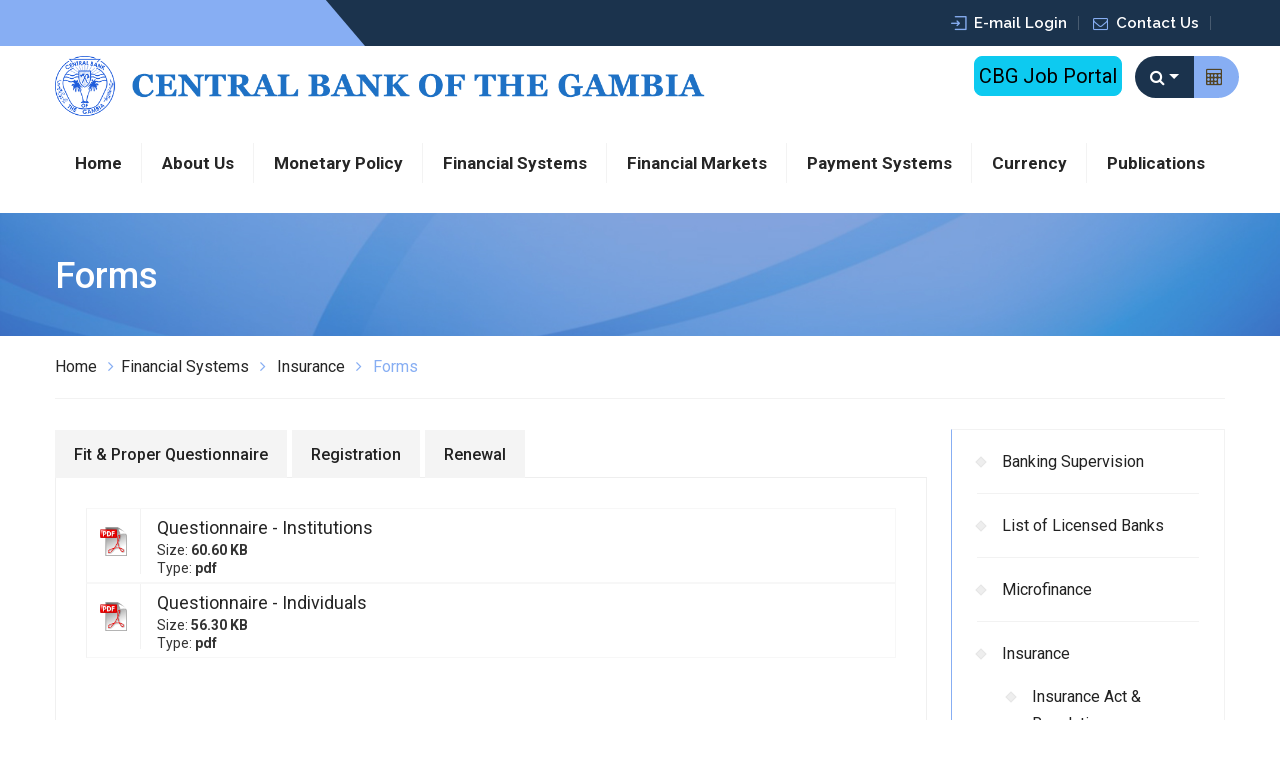

--- FILE ---
content_type: text/html; charset=UTF-8
request_url: https://www.cbg.gm/Forms
body_size: 6560
content:
<!DOCTYPE html>
<html>
<head>
<meta charset="utf-8">
<title>Forms - Central Bank of The Gambia</title>
<link href="/plugins/bootstrap-5.3.5/css/bootstrap.min.css" rel="stylesheet">
<link href="/plugins/revolution/css/settings.css" rel="stylesheet" type="text/css">
<link href="/plugins/revolution/css/layers.css" rel="stylesheet" type="text/css">
<link href="/plugins/revolution/css/navigation.css" rel="stylesheet" type="text/css">
<link href="/css/style.css" rel="stylesheet">
<link href="/css/responsive.css" rel="stylesheet">
<link href="/css/color-themes/cbg-theme.css" rel="stylesheet">
<link href="/css/default.css" rel="stylesheet">



<link rel="shortcut icon" href="/images/favicon.png" type="image/x-icon">
<link rel="icon" href="/images/favicon.png" type="image/x-icon">
<style>
.goog-te-gadget-simple span {
    color: #fff;
}
</style>

<meta http-equiv="X-UA-Compatible" content="IE=edge">
<meta name="viewport" content="width=device-width, initial-scale=1.0, maximum-scale=1.0, user-scalable=0">
<!--[if lt IE 9]><script src="https://cdnjs.cloudflare.com/ajax/libs/html5shiv/3.7.3/html5shiv.js"></script><![endif]-->
<!--[if lt IE 9]><script src="js/respond.js"></script><![endif]-->
<meta name="google-site-verification" content="aBFwSsaUhHcUNKu25xuWRF0StiBdmGNtm2pKWZ05PL0" />
<!-- Global site tag (gtag.js) - Google Analytics -->
<script async src="https://www.googletagmanager.com/gtag/js?id=UA-153371241-1"></script>
<script>
  window.dataLayer = window.dataLayer || [];
  function gtag(){dataLayer.push(arguments);}
  gtag('js', new Date());

  gtag('config', 'UA-153371241-1');
</script>

</head>

<body>
<div class="page-wrapper">
    <header class="main-header">
    
    	<!--Header Top-->
    	<div class="header-top">
        	<div class="auto-container">
            	<div class="top-inner">
                	<div class="clearfix">
                        <div class="top-left">
                            <ul class="clearfix">
                                                          </ul>
                        </div>
                        <div class="top-right clearfix">
                            <ul class="clearfix">                                
                                <li><a href="https://outlook.office.com/mail/" target="_blank"><span class="icon flaticon-web-log-in"></span>E-mail Login</a></li>                                <li><a href="/contact"><span class="icon fa fa-envelope-o"></span>Contact Us</a></li>
                                                                <li class="language dropdown"><div id="google_translate_element"></div>
                                <script type="text/javascript">
                                    function googleTranslateElementInit() {
                                        new google.translate.TranslateElement({pageLanguage: 'en', layout: google.translate.TranslateElement.InlineLayout.SIMPLE}, 'google_translate_element');
                                    }
                                    </script>
                                    <script type="text/javascript" src="//translate.google.com/translate_a/element.js?cb=googleTranslateElementInit"></script>
                                </li>
                                                            </ul>
                        </div>
                    </div>
                </div>
            </div>
        </div>
    
        <!--Header-Upper-->
        <div class="header-upper">
        	<div class="auto-container clearfix relative">
                	
                <div class="pull-left logo-outer">
                    <div class="logo"><a href="/"><img src="/images/logo.png" alt="Central Bank of The Gambia" /></a></div>
                </div>
                
                <div class="pull-right upper-right clearfix z-1000">                    
                    <div class="nav-outer clearfix">
                		<!-- Main Menu -->
                        <nav class="main-menu">
                            <div class="navbar-header">
                                <!-- Toggle Button -->    	
                                <button type="button" class="navbar-toggle" data-toggle="collapse" data-target=".navbar-collapse">
                                <span class="icon-bar"></span>
                                <span class="icon-bar"></span>
                                <span class="icon-bar"></span>
                                </button>
                            </div>
                            
                            <div class="navbar-collapse collapse show clearfix">
                            	<ul class="navigation clearfix"><li><a href="/">Home</a></li>
		<li class="  dropdown">
			<a href="/about-us">About Us</a><ul class="-sub">
		<li class="">
			<a href="/about-cbg">About CBG</a>
		</li>
		<li class="">
			<a href="/board-of-directors">Board of Directors</a>
		</li>
		<li class="">
			<a href="/committees-of-the-board">Committees of Board </a>
		</li>
		<li class="">
			<a href="/governors">Governors</a>
		</li>
		<li class="">
			<a href="/departments-leadership">Departments & Leadership</a>
		</li>
		<li class="">
			<a href="/procurement">Procurement</a>
		</li>
		<li class="">
			<a href="/careers">Careers</a>
		</li>
		<li class="">
			<a href="/contact">Contact Us</a>
		</li>
		<li class="">
			<a href="/org-chart-1">Organizational Chart</a>
		</li>
		<li class="">
			<a href="/external-partners">External Partners</a>
		</li></ul>
		</li>
		<li class="  dropdown">
			<a href="/Monetary Policy">Monetary Policy </a><ul class="-sub">
		<li class="">
			<a href="/monetory-policy-framework">Monetary Policy Framework</a>
		</li>
		<li class="">
			<a href="/monetary-policy-committee">Monetary Policy Committee</a>
		</li>
		<li class="">
			<a href="/policy-rate-decisions">Monetary Policy Rate </a>
		</li>
		<li class="">
			<a href="/current-inflation-rate">Current Inflation Rate</a>
		</li></ul>
		</li>
		<li class="  dropdown">
			<a href="/financial-stability">Financial Systems</a><ul class="-sub">
		<li class="">
			<a href="/banking-supervision">Banking Supervision</a><ul class="-sub-sub">
		<li class="">
			<a href="/mobile-money">Mobile Money</a>
		</li></ul>
		</li>
		<li class="">
			<a href="/list-of-licensed-banks">List of Licensed Banks</a>
		</li>
		<li class="">
			<a href="/microfinance">Microfinance</a><ul class="-sub-sub">
		<li class="">
			<a href="/types-of-microfinance-institutions">Types of Microfinance Institutions</a>
		</li>
		<li class="">
			<a href="/list-of-licensed-microfinance-institutions">List of Licensed Microfinance Institutions</a>
		</li>
		<li class="">
			<a href="/guidelines">Guidelines</a>
		</li>
		<li class="">
			<a href="/financial-inclusion">Financial Inclusion</a>
		</li>
		<li class="">
			<a href="/directives">Directives</a>
		</li></ul>
		</li>
		<li class="">
			<a href="/insurance">Insurance</a><ul class="-sub-sub">
		<li class="">
			<a href="/insurance-act-regulations">Insurance Act & Regulations</a>
		</li>
		<li class="">
			<a href="/insurers">Insurers</a>
		</li>
		<li class="">
			<a href="/insurance-products">Insurance Products</a>
		</li>
		<li class="">
			<a href="/insurance-guidelines-and-directives">Insurance Guidelines & Directives</a>
		</li>
		<li class="">
			<a href="/quarterly-and-annual-reports">Quarterly & Annual Reports</a>
		</li>
		<li class=" active current">
			<a href="/Forms">Forms</a>
		</li></ul>
		</li>
		<li class="">
			<a href="/forex-bureau">Forex Bureau</a><ul class="-sub-sub">
		<li class="">
			<a href="/list-of-approved-bureaus">List of Approved Bureaus</a>
		</li>
		<li class="">
			<a href="/application-forms">Application Forms</a>
		</li>
		<li class="">
			<a href="/daily-return-template">Daily Return Template</a>
		</li>
		<li class="">
			<a href="/guidelines-4">Guidelines</a>
		</li></ul>
		</li>
		<li class="">
			<a href="/collateral-registry">Collateral Registry</a>
		</li></ul>
		</li>
		<li class="  dropdown">
			<a href="/financial-markets">Financial Markets </a><ul class="-sub">
		<li class="">
			<a href="/open-market-operations">Open Market Operations</a><ul class="-sub-sub">
		<li class="">
			<a href="/treasury-bills-sukuk-al-salaam-redemption">Treasury Bills & “Sukuk-Al-Salaam (SAS)  Redemption</a><ul class="-sub-sub-sub">
		<li class="">
			<a href="/auction-results">Auction Results</a>
		</li>
		<li class="">
			<a href="/treasury-bills-notices">Treasury Bills Notices</a>
		</li>
		<li class="">
			<a href="/guidelines-1">Guidelines</a>
		</li></ul>
		</li>
		<li class="">
			<a href="/bonds">Bonds</a><ul class="-sub-sub-sub">
		<li class="">
			<a href="/prospectus-for-gambia-government-bonds">Prospectus for The Gambia Government Bonds</a>
		</li>
		<li class="">
			<a href="/bonds-notices">Bonds Notices</a>
		</li>
		<li class="">
			<a href="/guidelines-2">Guidelines</a>
		</li></ul>
		</li>
		<li class="">
			<a href="/central-bank-bills">Central Bank Bills</a><ul class="-sub-sub-sub">
		<li class="">
			<a href="/guidelines-3">Guidelines</a>
		</li></ul>
		</li>
		<li class="">
			<a href="/OMO Forms">Forms</a><ul class="-sub-sub-sub">
		<li class="">
			<a href="/treasury-bills-forms">Treasury Bills Forms / Sukuk Al Salaam</a>
		</li>
		<li class="">
			<a href="/tender-forms">Bond Application Forms</a>
		</li>
		<li class="">
			<a href="/tender-forms-1">Central Bank Bills Forms</a>
		</li></ul>
		</li>
		<li class="">
			<a href="/standing-facilities">Standing Facilities</a><ul class="-sub-sub-sub">
		<li class="">
			<a href="/lending">Lending</a>
		</li>
		<li class="">
			<a href="/deposit">Deposit</a>
		</li></ul>
		</li>
		<li class="">
			<a href="/Calendars">Calendars</a>
		</li></ul>
		</li>
		<li class="">
			<a href="/foreign-exchange-market">Foreign Exchange Market</a><ul class="-sub-sub">
		<li class="">
			<a href="/foreign-exchange">Foreign Exchange</a><ul class="-sub-sub-sub">
		<li class="">
			<a href="/daily-valuation-exchange-rate">Daily Valuation Exchange Rate PDF</a>
		</li>
		<li class="">
			<a href="/indicative-exchange-rates">Daily Valuation Rates - Chart </a>
		</li>
		<li class="">
			<a href="/foreign-exchange-regulation-and-policy">Foreign Exchange Regulation and Policy</a>
		</li>
		<li class="">
			<a href="/indicative-exchange-rates-latest">Daily Valuation Rates - Table</a>
		</li></ul>
		</li></ul>
		</li></ul>
		</li>
		<li class="  dropdown">
			<a href="/payment-system">Payment Systems</a><ul class="-sub">
		<li class="">
			<a href="/real-time-gross-settlements-rtgs-">Real Time Gross Settlements (RTGS)</a>
		</li>
		<li class="">
			<a href="/security-settlement-system-sss-">Security Settlement System - (SSS)</a>
		</li>
		<li class="">
			<a href="/automated-cheque-processing-automated-clearing-hou">Automated Cheque Processing / Automated Clearing House (ACP/ACH)</a>
		</li>
		<li class="">
			<a href="/gamswitch">GamSwitch</a>
		</li>
		<li class="">
			<a href="/payment-system-pricing-policy">Payment System Pricing Policy</a>
		</li>
		<li class="">
			<a href="/payment-system-schedule">Payment System Schedule</a>
		</li>
		<li class="">
			<a href="/list-of-participants-in-the-payment-system">List of Participants in The Payment System</a>
		</li>
		<li class="">
			<a href="/wamz-payment-system-documentation">WAMZ Payment System Documentation</a>
		</li>
		<li class="">
			<a href="/account-holder-specimen-signature-cards">Account Holder Specimen Signature Cards</a>
		</li></ul>
		</li>
		<li class="  dropdown">
			<a href="/currency">Currency</a><ul class="-sub">
		<li class="">
			<a href="/evolution-of-currency-in-the-gambia">Evolution of Currency in The Gambia</a>
		</li>
		<li class="">
			<a href="/family-of-notes-and-coins">Family of Notes & Coins</a>
		</li></ul>
		</li>
		<li class="  dropdown">
			<a href="/public-and-news">Publications </a><ul class="-sub">
		<li class="">
			<a href="/statistics-1">Statistics</a>
		</li>
		<li class="">
			<a href="/quarterly-bulletins">Quarterly Bulletins</a>
		</li>
		<li class="">
			<a href="/fees-charges">Bank's Fees and Charges</a>
		</li>
		<li class="">
			<a href="/annual-reports">Annual Reports</a>
		</li>
		<li class="">
			<a href="/press-release-newsletter">Press Releases & Other Publications</a>
		</li>
		<li class="">
			<a href="/financial-statements">Financial Statements</a>
		</li>
		<li class="">
			<a href="/fssr">Financial Sector Stability Review – FSSR </a>
		</li>
		<li class="">
			<a href="/current-issues">Current Issues</a>
		</li>
		<li class="">
			<a href="/news">News</a>
		</li></ul>
		</li></ul>                            </div>
                        </nav>
            		</div>
                             
                </div>

                
                <div class="pull-right z-1001">
                    <!-- Main Menu End-->
                    <div class="outer-box">
                        <a href="https://jobs.cbg.gm/" target="_blank" class="btn btn-info btn-lg m-b-2 pull-left p-1" style="margin-right:10px;">CBG Job Portal</a>
                        <!--Search Box-->
                        <div class="search-box-outer">
                            <div class="dropdown">
                                <button class="search-box-btn dropdown-toggle" type="button" id="dropdownMenu3" data-toggle="dropdown" aria-haspopup="true" aria-expanded="false"><span class="fa fa-search"></span></button>
                                <ul class="dropdown-menu pull-right search-panel" aria-labelledby="dropdownMenu3">
                                    <li class="panel-outer">
                                        <div class="form-container">
                                            <form method="get" action="/search">
                                                <div class="form-group">
                                                    <input type="search" name="kw" value="" placeholder="Search Here" required>
                                                    <button type="submit" class="search-btn"><span class="fa fa-search"></span></button>
                                                </div>
                                            </form>
                                        </div>
                                    </li>
                                </ul>
                            </div>
                        </div>
                        <div class="reservation-form-btn consult-form-btn"><span class="fa fa-calculator"></span></div>
                    </div>
                </div>
                    
            </div>
        </div>
        <!--End Header Upper-->
        
        <!--Sticky Header-->
        <div class="sticky-header">
        	<div class="auto-container clearfix">
            	<!--Logo-->
            	<div class="logo pull-left">
                	<a href="/" class="img-responsive"><img src="/images/logo.png" alt="Central Bank of The Gambia" /></a>
                </div>
                
                <!--Right Col-->
                <div class="right-col pull-right">
                	<!-- Main Menu -->
                    <nav class="main-menu">
                        <div class="navbar-header">
                            <!-- Toggle Button -->    	
                            <button type="button" class="navbar-toggle" data-toggle="collapse" data-target=".navbar-collapse">
                                <span class="icon-bar"></span>
                                <span class="icon-bar"></span>
                                <span class="icon-bar"></span>
                            </button>
                        </div>
                        
                        <div class="navbar-collapse collapse show clearfix">
                            <ul class="navigation clearfix"><li><a href="/">Home</a></li>
		<li class="  dropdown">
			<a href="/about-us">About Us</a><ul class="-sub">
		<li class="">
			<a href="/about-cbg">About CBG</a>
		</li>
		<li class="">
			<a href="/board-of-directors">Board of Directors</a>
		</li>
		<li class="">
			<a href="/committees-of-the-board">Committees of Board </a>
		</li>
		<li class="">
			<a href="/governors">Governors</a>
		</li>
		<li class="">
			<a href="/departments-leadership">Departments & Leadership</a>
		</li>
		<li class="">
			<a href="/procurement">Procurement</a>
		</li>
		<li class="">
			<a href="/careers">Careers</a>
		</li>
		<li class="">
			<a href="/contact">Contact Us</a>
		</li>
		<li class="">
			<a href="/org-chart-1">Organizational Chart</a>
		</li>
		<li class="">
			<a href="/external-partners">External Partners</a>
		</li></ul>
		</li>
		<li class="  dropdown">
			<a href="/Monetary Policy">Monetary Policy </a><ul class="-sub">
		<li class="">
			<a href="/monetory-policy-framework">Monetary Policy Framework</a>
		</li>
		<li class="">
			<a href="/monetary-policy-committee">Monetary Policy Committee</a>
		</li>
		<li class="">
			<a href="/policy-rate-decisions">Monetary Policy Rate </a>
		</li>
		<li class="">
			<a href="/current-inflation-rate">Current Inflation Rate</a>
		</li></ul>
		</li>
		<li class="  dropdown">
			<a href="/financial-stability">Financial Systems</a><ul class="-sub">
		<li class="">
			<a href="/banking-supervision">Banking Supervision</a><ul class="-sub-sub">
		<li class="">
			<a href="/mobile-money">Mobile Money</a>
		</li></ul>
		</li>
		<li class="">
			<a href="/list-of-licensed-banks">List of Licensed Banks</a>
		</li>
		<li class="">
			<a href="/microfinance">Microfinance</a><ul class="-sub-sub">
		<li class="">
			<a href="/types-of-microfinance-institutions">Types of Microfinance Institutions</a>
		</li>
		<li class="">
			<a href="/list-of-licensed-microfinance-institutions">List of Licensed Microfinance Institutions</a>
		</li>
		<li class="">
			<a href="/guidelines">Guidelines</a>
		</li>
		<li class="">
			<a href="/financial-inclusion">Financial Inclusion</a>
		</li>
		<li class="">
			<a href="/directives">Directives</a>
		</li></ul>
		</li>
		<li class="">
			<a href="/insurance">Insurance</a><ul class="-sub-sub">
		<li class="">
			<a href="/insurance-act-regulations">Insurance Act & Regulations</a>
		</li>
		<li class="">
			<a href="/insurers">Insurers</a>
		</li>
		<li class="">
			<a href="/insurance-products">Insurance Products</a>
		</li>
		<li class="">
			<a href="/insurance-guidelines-and-directives">Insurance Guidelines & Directives</a>
		</li>
		<li class="">
			<a href="/quarterly-and-annual-reports">Quarterly & Annual Reports</a>
		</li>
		<li class=" active current">
			<a href="/Forms">Forms</a>
		</li></ul>
		</li>
		<li class="">
			<a href="/forex-bureau">Forex Bureau</a><ul class="-sub-sub">
		<li class="">
			<a href="/list-of-approved-bureaus">List of Approved Bureaus</a>
		</li>
		<li class="">
			<a href="/application-forms">Application Forms</a>
		</li>
		<li class="">
			<a href="/daily-return-template">Daily Return Template</a>
		</li>
		<li class="">
			<a href="/guidelines-4">Guidelines</a>
		</li></ul>
		</li>
		<li class="">
			<a href="/collateral-registry">Collateral Registry</a>
		</li></ul>
		</li>
		<li class="  dropdown">
			<a href="/financial-markets">Financial Markets </a><ul class="-sub">
		<li class="">
			<a href="/open-market-operations">Open Market Operations</a><ul class="-sub-sub">
		<li class="">
			<a href="/treasury-bills-sukuk-al-salaam-redemption">Treasury Bills & “Sukuk-Al-Salaam (SAS)  Redemption</a><ul class="-sub-sub-sub">
		<li class="">
			<a href="/auction-results">Auction Results</a>
		</li>
		<li class="">
			<a href="/treasury-bills-notices">Treasury Bills Notices</a>
		</li>
		<li class="">
			<a href="/guidelines-1">Guidelines</a>
		</li></ul>
		</li>
		<li class="">
			<a href="/bonds">Bonds</a><ul class="-sub-sub-sub">
		<li class="">
			<a href="/prospectus-for-gambia-government-bonds">Prospectus for The Gambia Government Bonds</a>
		</li>
		<li class="">
			<a href="/bonds-notices">Bonds Notices</a>
		</li>
		<li class="">
			<a href="/guidelines-2">Guidelines</a>
		</li></ul>
		</li>
		<li class="">
			<a href="/central-bank-bills">Central Bank Bills</a><ul class="-sub-sub-sub">
		<li class="">
			<a href="/guidelines-3">Guidelines</a>
		</li></ul>
		</li>
		<li class="">
			<a href="/OMO Forms">Forms</a><ul class="-sub-sub-sub">
		<li class="">
			<a href="/treasury-bills-forms">Treasury Bills Forms / Sukuk Al Salaam</a>
		</li>
		<li class="">
			<a href="/tender-forms">Bond Application Forms</a>
		</li>
		<li class="">
			<a href="/tender-forms-1">Central Bank Bills Forms</a>
		</li></ul>
		</li>
		<li class="">
			<a href="/standing-facilities">Standing Facilities</a><ul class="-sub-sub-sub">
		<li class="">
			<a href="/lending">Lending</a>
		</li>
		<li class="">
			<a href="/deposit">Deposit</a>
		</li></ul>
		</li>
		<li class="">
			<a href="/Calendars">Calendars</a>
		</li></ul>
		</li>
		<li class="">
			<a href="/foreign-exchange-market">Foreign Exchange Market</a><ul class="-sub-sub">
		<li class="">
			<a href="/foreign-exchange">Foreign Exchange</a><ul class="-sub-sub-sub">
		<li class="">
			<a href="/daily-valuation-exchange-rate">Daily Valuation Exchange Rate PDF</a>
		</li>
		<li class="">
			<a href="/indicative-exchange-rates">Daily Valuation Rates - Chart </a>
		</li>
		<li class="">
			<a href="/foreign-exchange-regulation-and-policy">Foreign Exchange Regulation and Policy</a>
		</li>
		<li class="">
			<a href="/indicative-exchange-rates-latest">Daily Valuation Rates - Table</a>
		</li></ul>
		</li></ul>
		</li></ul>
		</li>
		<li class="  dropdown">
			<a href="/payment-system">Payment Systems</a><ul class="-sub">
		<li class="">
			<a href="/real-time-gross-settlements-rtgs-">Real Time Gross Settlements (RTGS)</a>
		</li>
		<li class="">
			<a href="/security-settlement-system-sss-">Security Settlement System - (SSS)</a>
		</li>
		<li class="">
			<a href="/automated-cheque-processing-automated-clearing-hou">Automated Cheque Processing / Automated Clearing House (ACP/ACH)</a>
		</li>
		<li class="">
			<a href="/gamswitch">GamSwitch</a>
		</li>
		<li class="">
			<a href="/payment-system-pricing-policy">Payment System Pricing Policy</a>
		</li>
		<li class="">
			<a href="/payment-system-schedule">Payment System Schedule</a>
		</li>
		<li class="">
			<a href="/list-of-participants-in-the-payment-system">List of Participants in The Payment System</a>
		</li>
		<li class="">
			<a href="/wamz-payment-system-documentation">WAMZ Payment System Documentation</a>
		</li>
		<li class="">
			<a href="/account-holder-specimen-signature-cards">Account Holder Specimen Signature Cards</a>
		</li></ul>
		</li>
		<li class="  dropdown">
			<a href="/currency">Currency</a><ul class="-sub">
		<li class="">
			<a href="/evolution-of-currency-in-the-gambia">Evolution of Currency in The Gambia</a>
		</li>
		<li class="">
			<a href="/family-of-notes-and-coins">Family of Notes & Coins</a>
		</li></ul>
		</li>
		<li class="  dropdown">
			<a href="/public-and-news">Publications </a><ul class="-sub">
		<li class="">
			<a href="/statistics-1">Statistics</a>
		</li>
		<li class="">
			<a href="/quarterly-bulletins">Quarterly Bulletins</a>
		</li>
		<li class="">
			<a href="/fees-charges">Bank's Fees and Charges</a>
		</li>
		<li class="">
			<a href="/annual-reports">Annual Reports</a>
		</li>
		<li class="">
			<a href="/press-release-newsletter">Press Releases & Other Publications</a>
		</li>
		<li class="">
			<a href="/financial-statements">Financial Statements</a>
		</li>
		<li class="">
			<a href="/fssr">Financial Sector Stability Review – FSSR </a>
		</li>
		<li class="">
			<a href="/current-issues">Current Issues</a>
		</li>
		<li class="">
			<a href="/news">News</a>
		</li></ul>
		</li></ul>                        </div>
                    </nav><!-- Main Menu End-->
                </div>
                
            </div>
        </div>
        <!--End Sticky Header-->
    
    </header>
    <!--End Main Header -->
    
    <!--Form Back Drop-->
    <div class="form-back-drop"></div>
    <!--Consulting Form-->
    <section class="consulting-form">
    	<div class="inner-box">
            <div class="cross-icon"><span class="flaticon-cancel-1"></span></div>
            <div class="title">
                <h2><i class="fa fa-calculator"></i> Currency Converter</h2>
                <div class="separator"></div>
            </div>
            
    											<div class="shipping-form">
                            <form method="post" action="#" class="f-currency-converter">
                                <div class="row clearfix">
                                    <!--Form Group-->
                                    <!--Form Group-->
                                    <div class="form-group col-md-6 col-sm-6 col-xs-12">
                                        From:
                                        <select name="from_currency">
										<option value="0">GMD</option>
                                        <option value="1" selected>USD</option><option value="2">EUR</option><option value="3">GBP</option><option value="4">CHF</option><option value="5">SEK</option><option value="6">CAD</option><option value="7">XOF</option><option value="8">NOK</option><option value="9">DKK</option><option value="10">SAR</option><option value="11">JPY</option><option value="12">AUD</option><option value="13">TWD</option><option value="14">LKR</option><option value="15">THB</option><option value="16">PHP</option><option value="17">NZD</option><option value="18">AED</option><option value="19">KWD</option><option value="20">NGN</option><option value="21">HKD</option><option value="22">ZAR</option><option value="23">EGP</option><option value="24">CNY</option><option value="25">BRL</option><option value="26">INR</option><option value="27">GHS</option><option value="28">SLL</option><option value="29">TRY</option><option value="30">GNF</option><option value="31">WAUA</option><option value="32">XDR</option><option value="33">SGD</option>                                        </select>
                                    </div>
                                    <div class="form-group col-md-6 col-sm-6 col-xs-12">
                                        To:
                                        <select name="to_currency">
										<option value="0">GMD</option>
                                          <option value="1">USD</option><option value="2">EUR</option><option value="3">GBP</option><option value="4">CHF</option><option value="5">SEK</option><option value="6">CAD</option><option value="7">XOF</option><option value="8">NOK</option><option value="9">DKK</option><option value="10">SAR</option><option value="11">JPY</option><option value="12">AUD</option><option value="13">TWD</option><option value="14">LKR</option><option value="15">THB</option><option value="16">PHP</option><option value="17">NZD</option><option value="18">AED</option><option value="19">KWD</option><option value="20">NGN</option><option value="21">HKD</option><option value="22">ZAR</option><option value="23">EGP</option><option value="24">CNY</option><option value="25">BRL</option><option value="26">INR</option><option value="27">GHS</option><option value="28">SLL</option><option value="29">TRY</option><option value="30">GNF</option><option value="31">WAUA</option><option value="32">XDR</option><option value="33">SGD</option>                                        </select>
                                    </div>
                                    <!--Form Group-->
                                    <div class="form-group col-md-6 col-sm-6 col-xs-12">
                                        <input type="text" name="amount" value="" placeholder="Enter Amount">
                                    </div>
                                    <!--Form Group-->
                                    <div class="form-group col-md-6 col-sm-6 col-xs-12">
                                        <button type="submit" class="theme-btn btn-style-one">Calculate</button>
                                    </div>
                                    <div class="form-group col-md-12 col-sm-12 col-xs-12">
                                        <div class="status"></div>
									    <h3 class="converted-amount"></h3>
                                    </div>
                                </div>
                            </form>
                        </div>
            
        </div>
    </section>
    <!--End Consulting Form-->
    <section class="page-title" style="background-color:#0064af;background-image:url(/media/nav/page.jpg);background-size:cover;background-position:left bottom;">
        <div class="auto-container">
            <h1>Forms</h1>
		</div>
        <div class="page-info">
            <div class="auto-container">
            	<div class="inner-container">
              	<ul class="bread-crumb"><li><a href="/">Home</a></li><li><a href="/financial-stability">Financial Systems</a></li> <li><a href="/insurance">Insurance</a></li> <li>Forms</li></ul>
              </div>
            </div>
        </div>
        <!--End Page Info-->
    </section>
    <!--End Page Title-->
	

    <div class="sidebar-page-container">
    	<div class="auto-container">
        	<div class="row clearfix">
            	
                <!--Content Side-->
                <div class="content-side pull-right col-lg-9 col-md-9 col-sm-12 col-xs-12 page-content">

			<div class="shop-single">
				<div class="product-details">
					<div class="product-info-tabs">
						<div class="prod-tabs tabs-box">
							<ul class="tab-btns tab-buttons clearfix">
							<li data-tab="#tab108" class="tab-btn ">Fit & Proper Questionnaire</li>
							<li data-tab="#tab109" class="tab-btn ">Registration</li>
							<li data-tab="#tab110" class="tab-btn ">Renewal</li>
							</ul>
							
							<div class="tabs-content">
								<div class="tab active-tab" id="tab108" role="tabpanel" aria-labelledby="tab108">
									<div class="content">
																
			<div class="sidebar-widget sidebar-brochure"><a class="brochure download" href="/downloads-file/0ca3431a-f58e-11e9-876c-02e599c15748" target="_blank"><span class="icon pdf-png" style="background-image:url(/media/setting/pdf.png);"></span>Questionnaire - Institutions
					<div class="comment"></div>
					<div class="comment-time">Size: <b>60.60 KB</b></div>
					<div class="comment-time">Type: <b>pdf</b></div>
					
					</a><a class="brochure download" href="/downloads-file/ea1a69e6-f58d-11e9-876c-02e599c15748" target="_blank"><span class="icon pdf-png" style="background-image:url(/media/setting/pdf.png);"></span>Questionnaire - Individuals
					<div class="comment"></div>
					<div class="comment-time">Size: <b>56.30 KB</b></div>
					<div class="comment-time">Type: <b>pdf</b></div>
					
					</a></div>
										</div>
								</div>
								<div class="tab" id="tab109" role="tabpanel" aria-labelledby="tab109">
									<div class="content">
																
			<div class="sidebar-widget sidebar-brochure"><a class="brochure download" href="/downloads-file/de77d786-f58f-11e9-876c-02e599c15748" target="_blank"><span class="icon pdf-png" style="background-image:url(/media/setting/pdf.png);"></span>Form H - Registration (Broker)
					<div class="comment"></div>
					<div class="comment-time">Size: <b>147.46 KB</b></div>
					<div class="comment-time">Type: <b></b></div>
					
					</a><a class="brochure download" href="/downloads-file/12da2be7-f58f-11e9-876c-02e599c15748" target="_blank"><span class="icon pdf-png" style="background-image:url(/media/setting/pdf.png);"></span>Form I - Registration (Agent)
					<div class="comment"></div>
					<div class="comment-time">Size: <b>49.25 KB</b></div>
					<div class="comment-time">Type: <b>pdf</b></div>
					
					</a><a class="brochure download" href="/downloads-file/c537d584-f58e-11e9-876c-02e599c15748" target="_blank"><span class="icon pdf-png" style="background-image:url(/media/setting/pdf.png);"></span>Form A - Registration (Insurer)
					<div class="comment"></div>
					<div class="comment-time">Size: <b>91.99 KB</b></div>
					<div class="comment-time">Type: <b>pdf</b></div>
					
					</a></div>
										</div>
								</div>
								<div class="tab" id="tab110" role="tabpanel" aria-labelledby="tab110">
									<div class="content">
																
			<div class="sidebar-widget sidebar-brochure"><a class="brochure download" href="/downloads-file/9b3bc78d-f590-11e9-876c-02e599c15748" target="_blank"><span class="icon pdf-png" style="background-image:url(/media/setting/pdf.png);"></span>Form J - Renewal (Insurer, Agent & Broker)
					<div class="comment"></div>
					<div class="comment-time">Size: <b>52.54 KB</b></div>
					<div class="comment-time">Type: <b>pdf</b></div>
					
					</a></div>
										</div>
								</div>
							</div>		
						</div>
					</div>
				</div>
			</div>
                </div>
                
				
                <div class="sidebar-side pull-left col-lg-3 col-md-3 col-sm-12 col-xs-12">
                	<aside class="sidebar default-sidebar">
                        <div class="sidebar-widget sidebar-blog-category"><ul class="blog-cat-two">
		<li class="">
			<a href="/banking-supervision">Banking Supervision</a>
		</li>
		<li class="">
			<a href="/list-of-licensed-banks">List of Licensed Banks</a>
		</li>
		<li class="">
			<a href="/microfinance">Microfinance</a>
		</li>
		<li class="">
			<a href="/insurance">Insurance</a><ul class="blog-cat-two-sub">
		<li class="">
			<a href="/insurance-act-regulations">Insurance Act & Regulations</a>
		</li>
		<li class="">
			<a href="/insurers">Insurers</a>
		</li>
		<li class="">
			<a href="/insurance-products">Insurance Products</a>
		</li>
		<li class="">
			<a href="/insurance-guidelines-and-directives">Insurance Guidelines & Directives</a>
		</li>
		<li class="">
			<a href="/quarterly-and-annual-reports">Quarterly & Annual Reports</a>
		</li>
		<li class=" active current">
			<a href="/Forms">Forms</a>
		</li></ul>
		</li>
		<li class="">
			<a href="/forex-bureau">Forex Bureau</a>
		</li>
		<li class="">
			<a href="/collateral-registry">Collateral Registry</a>
		</li></ul>
						</div>
						
                        <div class="sidebar-widget help-widget">
                        	<div class="inner-box">
                            	<h2>Mission Statement</h2>
                                <div class="text">To Achieve and Maintain Price and Exchange Stability Underpinned by a Sound and Vibrant Financial System to Encourage and Promote Sustainable Economic Development.</div>
                                <a href="/about-cbg" class="theme-btn btn-style-three">Read more</a>
                                <div class="big-icon"><span class="icon flaticon-quote-left"></span></div>
                            </div>
                        </div>
                        
                    </aside>
				</div>
                
            </div>
        </div>
    </div>
    
    <!--Main Footer-->
            <footer class="main-footer" style="background-image:url(/images/background/2.jpg)">
		<div class="auto-container">
        	<!--Widgets Section-->
            <div class="widgets-section">
            	<div class="row clearfix">
                	
                    <!--big column-->
                    <div class="big-column col-md-6 col-sm-12 col-xs-12">
                        <div class="row clearfix">
                        
                            <!--Footer Column-->
                            <div class="footer-column col-md-6 col-sm-6 col-xs-12">
                                <div class="footer-widget link-widget">
                                    <div class="footer-title">
                                        <h2>Featured Links</h2>
                                        <div class="separator"></div>
                                	</div>
                                    <ul class="list-links">
                                    <li><a href="/about-us">About Us</a></li><li><a href="/Monetary Policy">Monetary Policy </a></li><li><a href="/financial-stability">Financial Systems</a></li><li><a href="/financial-markets">Financial Markets </a></li><li><a href="/payment-system">Payment Systems</a></li>                                    </ul>
                                </div>
                            </div>
                            
                            <!--Footer Column-->
                            <div class="footer-column col-md-6 col-sm-6 col-xs-12">
                                <div class="footer-widget link-widget">
                                    <div class="footer-title" style="visibility: hidden;">
                                        <h2>Featured Links</h2>
                                        <div class="separator"></div>
                                	</div>
                                    <ul class="list-links">
                                    <li><a href="/currency">Currency</a></li><li><a href="/public-and-news">Publications </a></li><li><a href="/index">Homepage</a></li>                                    </ul>
                                </div>
                            </div>
                            
                        </div>
                    </div>
                    
                    <!--big column-->
                    <div class="big-column col-md-6 col-sm-12 col-xs-12">
                        <div class="row clearfix">
                        
                            <!--Footer Column-->
                            <div class="footer-column col-md-6 col-sm-6 col-xs-12">
                                <div class="footer-widget info-widget">
                                	<div class="footer-title">
                                        <h2>Get In Touch</h2>
                                        <div class="separator"></div>
                                	</div>
                                    <ul class="info-list">
                                        <li><span>Email:</span>info@cbg.gm</li>
                                        <li><span>Phone:</span>+220 4228029 / +220 4229025  </li>
                                        <li><span>Address:</span>1-2 Ecowas Avenue (Buckle Street)<br />Banjul, The Gambia</li>
                                    </ul>
                                </div>
                            </div>
                                                        <div class="footer-column col-md-6 col-sm-6 col-xs-12">
                                <div class="footer-widget info-widget">
                                	<div class="footer-title">
                                        <h2>We Are Social</h2>
                                        <div class="separator"></div>
                                	</div>
                                    <ul class="social-links">
                                    <li><a href="https://www.facebook.com/CentralBankGM/" target="_blank"><span class="fa fa-"></span> Facebook</a></li><li><a href="https://twitter.com/centralbankgm" target="_blank"><span class="fa fa-"></span> X (formally Twitter)</a></li><li><a href="https://www.instagram.com/centralbankgm/" target="_blank"><span class="fa fa-"></span> Instagram</a></li><li><a href="https://www.linkedin.com/company/central-bank-of-the-gambia/" target="_blank"><span class="fa fa-"></span> LinkedIn</a></li>                                    </ul>
                                </div>
                            </div>
                                                        
                        </div>
                    </div>
                    
                </div>
    		</div>
            
            <!--Footer Nav Links-->
            <div class="footer-nav-links">
            	<ul class="footer-nav">
                	<li><a href="/">Home</a></li>
                    <li><a href="/contact">Contact Us</a></li>
                </ul>
            </div>
            
        </div>
        <!--Footer Bottom-->
        <div class="footer-bottom">
        	<div class="auto-container">
            	<div class="row clearfix">
                    <div class="col-md-6 col-sm-12 col-xs-12">
                        <div class="copyright">Copyright &copy; 2026. All Rights Reserved.</div>
                    </div>
                    <div class="cards-column col-md-6 col-sm-12 col-xs-12">
                    	
                    </div>
                </div>
            </div>
        </div>
    </footer>
    <!--End Main Footer-->
    
</div>
<!--End pagewrapper-->

<!--Scroll to top-->
<div class="scroll-to-top scroll-to-target" data-target="html"><span class="icon fa fa-angle-double-up"></span></div>




<script src="/js/jquery-3.7.1.min.js"></script>
<!--Revolution Slider-->
<script src="/plugins/revolution/js/jquery.themepunch.revolution.min.js"></script>
<script src="/plugins/revolution/js/jquery.themepunch.tools.min.js"></script>
<script src="/plugins/revolution/js/extensions/revolution.extension.actions.min.js"></script>
<script src="/plugins/revolution/js/extensions/revolution.extension.carousel.min.js"></script>
<script src="/plugins/revolution/js/extensions/revolution.extension.kenburn.min.js"></script>
<script src="/plugins/revolution/js/extensions/revolution.extension.layeranimation.min.js"></script>
<script src="/plugins/revolution/js/extensions/revolution.extension.migration.min.js"></script>
<script src="/plugins/revolution/js/extensions/revolution.extension.navigation.min.js"></script>
<script src="/plugins/revolution/js/extensions/revolution.extension.parallax.min.js"></script>
<script src="/plugins/revolution/js/extensions/revolution.extension.slideanims.min.js"></script>
<script src="/plugins/revolution/js/extensions/revolution.extension.video.min.js"></script>
<script src="/js/main-slider-script.js"></script>
<script src="/js/marquee-slide.js"></script>

<script src="/plugins/bootstrap-5.3.5/js/bootstrap.min.js"></script>
<script src="/js/jquery.fancybox.js"></script>
<script src="/js/owl.js"></script>
<script src="/js/appear.js"></script>
<script src="/js/jquery.bootstrap-touchspin.js"></script>
<script src="/js/wow.js"></script>
<script src="/js/knob.js"></script>
<script src="/js/jquery-ui.js"></script>
<script src="/js/script.js?v=20250424"></script>
<!--Google Map APi Key-->
<script src="https://maps.googleapis.com/maps/api/js?key=AIzaSyBN3LhH3U4CmLHkipySZSh0U8LeqpdjZ7Y"></script>
<script src="/js/gmaps.js"></script>
<script src="/js/map-script.js"></script>


<script type="text/javascript" src="/plugins/bootstrap-datepicker/js/bootstrap-datepicker.min.js"></script>
<script type="text/javascript" src="/plugins/bootstrap-datetimepicker/js/bootstrap-datetimepicker.min.js"></script>

<script src="/js/functions.js"></script>
<script src="/js/default.js?v=20220703"></script>





</body>
</html>

--- FILE ---
content_type: text/css
request_url: https://www.cbg.gm/css/style.css
body_size: 151973
content:
@import url('https://fonts.googleapis.com/css?family=Raleway:100,100i,200,200i,300,300i,400,400i,500,500i,600,600i,700,700i,800,800i,900,900i|Roboto:100,100i,300,300i,400,400i,500,500i,700,700i,900,900i');

/*font-family: 'Roboto', sans-serif;
font-family: 'Raleway', sans-serif;*/

@import url('font-awesome.css');
@import url('flaticon.css');
@import url('animate.css');
@import url('owl.css');
@import url('slick.css');
@import url('jquery.fancybox.min.css');
@import url('hover.css');
@import url('jquery-ui.css');
@import url('jquery.bootstrap-touchspin.css');

/*** 

====================================================================
	Reset
====================================================================

 ***/
 
* {
	margin:0px;
	padding:0px;
	border:none;
	outline:none;
}

/*** 

====================================================================
	Global Settings
====================================================================

 ***/

body {
	font-size:15px;
	color:#777777;
	line-height:1.8em;
	font-weight:400;
	background:#ffffff;
	background-size:cover;
	background-repeat:no-repeat;
	background-position:center top;
	-webkit-font-smoothing: antialiased;
	font-family: 'Roboto', sans-serif;
}

a{
	text-decoration:none;
	cursor:pointer;
	color:#febe28;
}

.no-padding{
	padding:0px !important;
}

a:hover,a:focus,a:visited{
	text-decoration:none;
	outline:none;
}

h1,h2,h3,h4,h5,h6 {
	position:relative;
	font-weight:normal;
	margin:0px;
	background:none;
	line-height:1.6em;
	font-family: 'Roboto', sans-serif;
}

input,button,select{
	font-family: 'Roboto', sans-serif;
}

textarea{
	overflow:hidden;
}

p,.text{
	position:relative;
	line-height:1.8em;	
	font-family: 'Roboto', sans-serif;
}

.strike-through{
	text-decoration:line-through;	
}

.auto-container{
	position:static;
	max-width:1200px;
	padding:0px 15px;
	margin:0 auto;
}

.page-wrapper{
	position:relative;
	margin:0 auto;
	width:100%;
	min-width:300px;
}

/*List Style One*/

.list-style-one{
	position:relative;
}

.list-style-one li{
	position:relative;
	color:#cbcbcc;
	font-size:16px;
	font-weight:300;
	padding-left:28px;
	margin-bottom:10px;
	font-style:italic;
	font-family: 'Raleway', sans-serif;
}

.list-style-one li:before{
	position:absolute;
	content:'';
	left:0px;
	top:10px;
	width:8px;
	height:8px;
	background-color:#febe28;
	-ms-transform: rotate(45deg);
    -webkit-transform: rotate(45deg);
    transform: rotate(45deg);
	border:1px solid rgba(255,255,255,0.50);
}

/*List Style Two*/

.list-style-two{
	position:relative;
}

.list-style-two li{
	position:relative;
	color:#848484;
	font-size:16px;
	font-weight:400;
	padding-left:28px;
	margin-bottom:10px;
	font-family: 'Raleway', sans-serif;
}

.list-style-two li:before{
	position:absolute;
	content:'';
	left:0px;
	top:10px;
	width:8px;
	height:8px;
	background-color:#febe28;
	border:1px solid rgba(254,190,40,0.50);
}

ul,li{
	list-style:none;
	padding:0px;
	margin:0px;	
}

.theme-btn{
	display:inline-block;
	transition:all 0.3s ease;
	-moz-transition:all 0.3s ease;
	-webkit-transition:all 0.3s ease;
	-ms-transition:all 0.3s ease;
	-o-transition:all 0.3s ease;
}

.grey-bg{
	background-color:#f6f6f6;
}

/*Btn Style One*/

.btn-style-one{
	position:relative;
	padding:9px 40px;
	line-height:29px;
	color:#1b334d;
	font-size:16px;
	font-weight:700;
	letter-spacing:1px;
	border-radius:50px;
	background-color:#febe28;
	border:2px solid #febe28;
	font-family: 'Roboto', sans-serif;
}

.btn-style-one:hover{
	color:#febe28;
	background:none;
}

/*Btn Style Two*/

.btn-style-two{
	position:relative;
	padding:9px 40px;
	line-height:29px;
	color:#febe28;
	font-size:16px;
	font-weight:700;
	letter-spacing:1px;
	border-radius:50px;
	background-color:#1b334d;
	border:2px solid #1b334d;
	font-family: 'Roboto', sans-serif;
}

.btn-style-two:hover{
	background:#febe28;
	color:#ffffff;
	border-color:#febe28;
}

/*Btn Style Three*/

.btn-style-three{
	position:relative;
	padding:9px 26px;
	line-height:29px;
	color:#262626;
	font-size:16px;
	font-weight:700;
	letter-spacing:1px;
	border-radius:50px;
	background-color:#ffffff;
	border:2px solid #ffffff;
	font-family: 'Roboto', sans-serif;
}

.btn-style-three:hover{
	color:#ffffff;
	background:none;
}

.theme_color{
	color:#febe28;	
}

img{
	display:inline-block;
	max-width:100%;	
}

.preloader{ position:fixed; left:0px; top:0px; width:100%; height:100%; z-index:999999; background-color:#ffffff; background-position:center center; background-repeat:no-repeat; background-image:url(../images/icons/preloader.svg);}

/*** 

====================================================================
	Scroll To Top style
====================================================================

***/

.scroll-to-top{
	position:fixed;
	bottom:15px;
	right:15px;
	width:40px;
	height:70px;
	color:#282726;
	font-size:24px;
	text-transform:uppercase;
	line-height:65px;
	text-align:center;
	z-index:99999;
	cursor:pointer;
	border-radius:50px;
	background:#febe28;
	display:none;
	border:2px solid #febe28;
	-webkit-transition:all 300ms ease;
	-ms-transition:all 300ms ease;
	-o-transition:all 300ms ease;
	-moz-transition:all 300ms ease;
	transition:all 300ms ease;		
}

.scroll-to-top:hover{
	color:#ffffff;
}

/*** 

====================================================================
	Main Header style
====================================================================

***/

.main-header{
	position:relative;
	left:0px;
	top:0px;
	z-index:999;
	width:100%;
	transition:all 500ms ease;
	-moz-transition:all 500ms ease;
	-webkit-transition:all 500ms ease;
	-ms-transition:all 500ms ease;
	-o-transition:all 500ms ease;
}

/*Sticky Header*/

.sticky-header{
	position:fixed;
	opacity:0;
	visibility:hidden;
	left:0px;
	top:0px;
	width:100%;
	padding:0px 0px;
	background:#ffffff;
	z-index:0;
	border-bottom:1px solid #e0e0e0;
	transition:all 500ms ease;
	-moz-transition:all 500ms ease;
	-webkit-transition:all 500ms ease;
	-ms-transition:all 500ms ease;
	-o-transition:all 500ms ease;
}

.sticky-header .logo{
	padding:10px 0px 3px;	
}

.fixed-header .sticky-header{
	z-index:999;
	opacity:1;
	visibility:visible;
	-ms-animation-name: fadeInDown;
	-moz-animation-name: fadeInDown;
	-op-animation-name: fadeInDown;
	-webkit-animation-name: fadeInDown;
	animation-name: fadeInDown;
	-ms-animation-duration: 500ms;
	-moz-animation-duration: 500ms;
	-op-animation-duration: 500ms;
	-webkit-animation-duration: 500ms;
	animation-duration: 500ms;
	-ms-animation-timing-function: linear;
	-moz-animation-timing-function: linear;
	-op-animation-timing-function: linear;
	-webkit-animation-timing-function: linear;
	animation-timing-function: linear;
	-ms-animation-iteration-count: 1;
	-moz-animation-iteration-count: 1;
	-op-animation-iteration-count: 1;
	-webkit-animation-iteration-count: 1;
	animation-iteration-count: 1;	
}

.main-header.fixed-header .main-menu{
	padding-top:0px;
}

.main-header .header-upper{
	position:relative;
	z-index:5;
	transition:all 500ms ease;
	-moz-transition:all 500ms ease;
	-webkit-transition:all 500ms ease;
	-ms-transition:all 500ms ease;
	-o-transition:all 500ms ease;
}

.main-header .header-upper .logo img{
	position:relative;
	display:inline-block;
	max-width:100%;
}

.main-header .logo-outer{
	position:relative;
	z-index:25;
	padding:10px 0px;
}

.main-header .logo-outer .logo img{
	position:relative;
	display:inline-block;
	max-width:100%;
}

.main-header .header-upper .upper-right{
	position:relative;
}

.main-header .header-lower{
	position:relative;
	top:0px;
	width:100%;
	z-index:5;
}

.main-header .nav-outer{
	position:relative;
}

.main-menu{
	position:relative;
	float:left;
}

.main-menu .navbar-collapse{
	padding:0px;	
}

.main-menu .navigation{
	position:relative;
	margin:0px;
}

.main-menu .navigation > li{
	position:relative;
	float:left;
}

.main-menu .navigation > li:after{
	position:absolute;
	content:'';
	right:0px;
	top:50%;
	width:1px;
	height:40px;
	margin-top:-20px;
	opacity:0.2;
	background-color:#c0c0c0;
}

.sticky-header .main-menu .navigation > li:after{
	display:none;	
}

.main-menu .navigation > li:last-child::after{
	display:none;
}

.main-header .sticky-header .main-menu .navigation > li{
	margin:0px;
	border:0px;
}

.main-menu .navigation > li > a{
	position:relative;
	display:block;
	font-size:17px;
	color:#262626;
	line-height:30px;
	font-weight:700;
	opacity:1;
	text-transform:capitalize;
	padding:35px 20px 35px 20px;
	transition:all 500ms ease;
	-moz-transition:all 500ms ease;
	-webkit-transition:all 500ms ease;
	-ms-transition:all 500ms ease;
	-o-transition:all 500ms ease;
	font-family: 'Roboto', sans-serif;
}

.main-menu .navigation > li > a:after{
	position:absolute;
	content:'';
	left:50%;
	bottom:24px;
	width:12px;
	height:2px;
	opacity:0;
	margin-left:-6px;
	background-color:#febe28;
	transition:all 500ms ease;
	-moz-transition:all 500ms ease;
	-webkit-transition:all 500ms ease;
	-ms-transition:all 500ms ease;
	-o-transition:all 500ms ease;
}

.main-menu .navigation > li > a:before{
	position:absolute;
	content:'';
	left:50%;
	bottom:28px;
	width:12px;
	height:2px;
	opacity:0;
	margin-left:-6px;
	background-color:#febe28;
	transition:all 500ms ease;
	-moz-transition:all 500ms ease;
	-webkit-transition:all 500ms ease;
	-ms-transition:all 500ms ease;
	-o-transition:all 500ms ease;
}

.main-menu .navigation > li.current > a:after,
.main-menu .navigation > li.current > a:before,
.main-menu .navigation > li:hover > a:before,
.main-menu .navigation > li:hover > a:after{
	opacity:1;
}

.main-header .sticky-header .main-menu .navigation > li > a{
	color:#181818;
	padding:17px 15px !important;
	line-height:30px;
	font-size:16px;
	font-weight:600;
	min-height:0px;
	background:none;
	border:0px;
}

.sticky-header .main-menu .navigation > li > a:before{
	display:none;
}

.main-menu .navigation > li:hover > a,
.main-menu .navigation > li.current > a,
.main-menu .navigation > li.current-menu-item > a{
	color:#febe28;
	opacity:1;
}

.main-header .sticky-header .main-menu .navigation > li:hover > a,
.main-header .sticky-header .main-menu .navigation > li.current > a,
.main-header .sticky-header .main-menu .navigation > li.current-menu-item > a{
	background:#febe28;
	color:#ffffff !important;
	opacity:1;
}

.main-menu .navigation > li:hover > a:after{
	opacity:1;
}

.main-header .sticky-header .main-menu .navigation > li > ul:before{
	display:none;
}

.main-header .sticky-header .main-menu .navigation > li > ul{
	top:100% !important;
}

.main-menu .navigation > li > ul{
	position:absolute;
	left:0px;
	top:100%;
	width:270px;
	padding:0px 30px;
	z-index:100;
	display:none;
	background:#ffffff;
	transition:all 500ms ease;
	-moz-transition:all 500ms ease;
	-webkit-transition:all 500ms ease;
	-ms-transition:all 500ms ease;
	-o-transition:all 500ms ease;
	-webkit-box-shadow:2px 2px 5px 1px rgba(0,0,0,0.05),-2px 0px 5px 1px rgba(0,0,0,0.05);
	-ms-box-shadow:2px 2px 5px 1px rgba(0,0,0,0.05),-2px 0px 5px 1px rgba(0,0,0,0.05);
	-o-box-shadow:2px 2px 5px 1px rgba(0,0,0,0.05),-2px 0px 5px 1px rgba(0,0,0,0.05);
	-moz-box-shadow:2px 2px 5px 1px rgba(0,0,0,0.05),-2px 0px 5px 1px rgba(0,0,0,0.05);
	box-shadow:2px 2px 5px 1px rgba(0,0,0,0.05),-2px 0px 5px 1px rgba(0,0,0,0.05);
}

.main-menu .navigation > li > ul.from-right{
	left:auto;
	right:0px;	
}

.main-menu .navigation > li > ul > li{
	position:relative;
	width:100%;
	padding:7px 0px;
	border-bottom:1px solid #f2f2f2;
}

.main-menu .navigation > li > ul > li:last-child{
	border-bottom:none;	
}

.main-menu .navigation > li > ul > li > a{
	position:relative;
	display:block;
	padding:6px 0px;
	line-height:24px;
	font-weight:400;
	font-size:16px;
	color:#262626;
	text-align:left;
	padding-right:0px !important;
	text-transform:capitalize;
	transition:all 500ms ease;
	-moz-transition:all 500ms ease;
	-webkit-transition:all 500ms ease;
	-ms-transition:all 500ms ease;
	-o-transition:all 500ms ease;
	font-family: 'Roboto', sans-serif;
}

.main-menu .navigation > li > ul > li > a:before{
	position:absolute;
	content:'\f178';
	left:10px;
	top:6px;
	opacity:0;
	color:#262626;
	transition:all 500ms ease;
	-moz-transition:all 500ms ease;
	-webkit-transition:all 500ms ease;
	-ms-transition:all 500ms ease;
	-o-transition:all 500ms ease;
	font-family: 'FontAwesome';
}

.main-menu .navigation > li > ul > li:hover > a{
	padding-left:32px;
}

.main-menu .navigation > li > ul > li:hover > a{
	background-color:#febe28;
}

.main-menu .navigation > li > ul > li:hover > a:before,
.main-menu .navigation > li > ul > li > ul > li:hover > a:before{
	opacity:1;
}

.main-menu .navigation > li > ul > li > ul{
	position:absolute;
	left:100%;
	top:0%;
	width:250px;
	padding:0px 30px;
	z-index:100;
	display:none;
	background:#ffffff;
	transition:all 500ms ease;
	-moz-transition:all 500ms ease;
	-webkit-transition:all 500ms ease;
	-ms-transition:all 500ms ease;
	-o-transition:all 500ms ease;
	-webkit-box-shadow:2px 2px 5px 1px rgba(0,0,0,0.05),-2px 0px 5px 1px rgba(0,0,0,0.05);
	-ms-box-shadow:2px 2px 5px 1px rgba(0,0,0,0.05),-2px 0px 5px 1px rgba(0,0,0,0.05);
	-o-box-shadow:2px 2px 5px 1px rgba(0,0,0,0.05),-2px 0px 5px 1px rgba(0,0,0,0.05);
	-moz-box-shadow:2px 2px 5px 1px rgba(0,0,0,0.05),-2px 0px 5px 1px rgba(0,0,0,0.05);
	box-shadow:2px 2px 5px 1px rgba(0,0,0,0.05),-2px 0px 5px 1px rgba(0,0,0,0.05);
}

.main-menu .navigation > li > ul > li > ul:before{
	position:absolute;
	content:'';
	right:100%;
	top:0px;
	width:20px;
	height:100%;
}

.main-menu .navigation > li > ul > li > ul > li{
	position:relative;
	width:100%;
	padding:7px 0px;
	border-bottom:1px solid #f2f2f2;
}

.main-menu .navigation > li > ul > li > ul > li:last-child{
	border-bottom:none;	
}

.main-menu .navigation > li > ul > li  > ul > li > a{
    position:relative;
	display:block;
	padding:6px 0px;
	line-height:24px;
	font-weight:400;
	font-size:16px;
	color:#262626;
	text-align:left;
	padding-right:0px !important;
	text-transform:capitalize;
	transition:all 500ms ease;
	-moz-transition:all 500ms ease;
	-webkit-transition:all 500ms ease;
	-ms-transition:all 500ms ease;
	-o-transition:all 500ms ease;
	font-family: 'Roboto', sans-serif;
}

.main-menu .navigation > li > ul > li  > ul > li > a:before{
	position:absolute;
	content:'\f178';
	left:10px;
	top:6px;
	opacity:0;
	color:#262626;
	transition:all 500ms ease;
	-moz-transition:all 500ms ease;
	-webkit-transition:all 500ms ease;
	-ms-transition:all 500ms ease;
	-o-transition:all 500ms ease;
	font-family: 'FontAwesome';
}

.main-menu .navigation > li > ul > li  > ul > li > a:hover{
	background-color:#febe28;
	padding-left:30px;
}

.fixed-header .main-menu .navigation > li > a:before,
.fixed-header .main-menu .navigation > li > a:after{
	display:none;
}

.main-menu .navigation > li.dropdown:hover > ul{
	visibility:visible;
	opacity:1;
}

.main-menu .navigation li > ul > li.dropdown:hover > ul{
	visibility:visible;
	opacity:1;
	left:115%;
	top:0%;
	transition:all 500ms ease;
	-moz-transition:all 500ms ease;
	-webkit-transition:all 500ms ease;
	-ms-transition:all 500ms ease;
	-o-transition:all 500ms ease;	
}

.main-menu .navbar-collapse > ul li.dropdown .dropdown-btn{
	position:absolute;
	right:10px;
	top:6px;
	width:34px;
	height:30px;
	border:1px solid #ffffff;
	text-align:center;
	font-size:16px;
	line-height:26px;
	color:#ffffff;
	cursor:pointer;
	z-index:5;
	display:none;
}

.main-header .outer-box{
	position:relative;
	float:left;
	margin-left:15px;
	margin-top:30px;
}

.main-header .outer-box .reservation-form-btn{
	position:relative;
	font-size:17px;
	color:#514426;
	left:-1px;
	cursor:pointer;
	padding:7px 16px 7px 12px;
	display:inline-block;
	background-color:#febe28;
	border-radius:0px 50px 50px 0px;
}

.header-top{
	position:relative;
	background-color:#1b334d;
}

.header-top .top-inner{
	position:relative;
	min-height:45px;
}

.header-top .top-inner:before{
	position:absolute;
	content:'';
	bottom:0px;
	width:3000px;
	right:100%;
	height:47px;
	min-height:100%;
	margin-right:-270px;
	background-color:#febe28;
}

.header-top .top-inner:after{
	position:absolute;
	content:'';
	bottom:0px;
	margin-left:270px;
	border-bottom: 47px solid #febe28;
	border-right: 40px solid transparent;
}

.header-top .top-left{
	position:relative;
	float:left;
}

.header-top .top-left ul li{
	position:relative;
	font-size:15px;
	color:#262626;
	font-weight:600;
	padding:9px 0px;
	display:inline-block;
	padding-right:16px;
	margin-right:15px;
	font-family: 'Raleway', sans-serif;
}

.header-top .top-left ul li span{
	font-weight:700;
	font-family: 'Roboto', sans-serif;
}

.header-top .top-left ul li a{
	font-size:15px;
	font-weight:400;
	color:#727272;
	-webkit-transition: all 300ms ease;
    -ms-transition: all 300ms ease;
    -o-transition: all 300ms ease;
    -moz-transition: all 300ms ease;
    transition: all 300ms ease;
}

.header-top .top-left ul li:nth-child(2)::after,
.header-top .top-right > ul > li:last-child::after{
	display:none;
}

.header-top .top-left ul li:after{
	position:absolute;
	content:'';
	right:0px;
	top:15px;
	width:1px;
	height:13px;
	background-color:rgba(0,0,0,0.20);
}

.header-top .top-left ul li a:hover{
	color:#febe28;
}

.header-top .top-left ul li.email{
	margin-left:40px;
}

.header-top .top-left ul li.email a{
	color:#ffffff;
	font-weight:600;
	-webkit-transition: all 300ms ease;
    -ms-transition: all 300ms ease;
    -o-transition: all 300ms ease;
    -moz-transition: all 300ms ease;
    transition: all 300ms ease;
	font-family: 'Raleway', sans-serif;
}

.header-top .top-left ul li.email a:hover{
	color:#febe28;
}

.header-top .top-left ul li .icon{
	position:relative;
	color:#febe28;
	font-size:16px;
	line-height:1em;
	margin-right:10px;
	font-family: 'FontAwesome';
}

.header-top .top-right{
	position:relative;
	float:right;
}

.header-top .top-right > ul{
	
}

.header-top .top-right > ul > li{
	position:relative;
	margin-right:10px;
	font-size:14px;
	color:#bbbbbb;
	padding:9px 0px;
	padding-right:12px;
	display:inline-block;
}

.header-top .top-right > ul > li:after{
	position:absolute;
	content:'';
	right:0px;
	top:16px;
	width:1px;
	height:14px;
	background-color:rgba(255,255,255,0.20);
}

.header-top .top-right > ul > li:last-child{
	margin-right:0px;
	padding-right:0px;
}

.header-top .top-right > ul > li > a{
	font-size:15px;
	font-weight:600;
	color:#ffffff;
	-webkit-transition: all 300ms ease;
    -ms-transition: all 300ms ease;
    -o-transition: all 300ms ease;
    -moz-transition: all 300ms ease;
    transition: all 300ms ease;
	font-family: 'Raleway', sans-serif;
}

.header-top .top-right > ul > li > a:hover{
	color:#febe28;
}

.header-top .top-right > ul > li > a > .icon{
	position:relative;
	top:1px;
	font-size:15px;
	color:#febe28;
	margin-right:8px;
}

.header-top .language .dropdown-menu{
	right:0px;
	left:auto;
	width:180px;
	padding:0px !important;
	margin-top:1px;
	border-radius:0px;
	background-color:#222222;
	border:none;
    border-top:3px solid #febe28;
	box-shadow:none !important;
}

.header-top li.language{
	top:-1px;
}

.header-top li.language a{
	border:0px;
	padding:0px;
	background:none;
}

.header-top li.language .flag-icon{
	margin-right:8px;
}

.header-top li.language a .arrow-icon{
	position:relative;
	top:1px;
	color:#cbcbcb;
}

.header-top li.language a:hover{
	background:none;
}

.header-top .language .dropdown-menu > li{
	padding:0px !important;
	margin:0px !important;
	float:none;
	border:none;
	display:block !important;
    border-bottom: 1px solid rgba(255,255,255,0.20);
}

.header-top .language .dropdown-menu > li:last-child{
	border-bottom:none;	
}

.header-top .language .dropdown-menu > li > a{
	padding:10px 20px !important;
	color:#ffffff;
	text-align:left;
	-webkit-transition:all 300ms ease;
	-ms-transition:all 300ms ease;
	-o-transition:all 300ms ease;
	-moz-transition:all 300ms ease;
	transition:all 300ms ease;	
}

.header-top .language .dropdown-menu > li > a:focus{
	background:none;
}

.header-top .language .dropdown-menu > li > a:hover{
	color:#ffffff;
	background:none;
	background-color:#febe28;
}

.main-header .header-lower .search-box-outer{
	position: relative;
	min-width:60px;
	padding-right:0px;
	padding-left:0px;
	padding-top:24px;
	padding-bottom:24px;
	display:inline-block;
	border-right:1px solid #eeeeee;
}

.main-header .header-lower .search-box-btn{
	position:relative;
	display:block;
	width:100%;
	font-size:16px;
	color:#222222;
	line-height:20px !important;
	padding:0px;
	margin:0px;
	cursor:pointer;
	background:none;
	transition:all 500ms ease;
	-moz-transition:all 500ms ease;
	-webkit-transition:all 500ms ease;
	-ms-transition:all 500ms ease;
	-o-transition:all 500ms ease;
}

.main-header .header-lower .search-box-outer .dropdown-menu{
	top:44px;
	right:0px;
	padding:0px;
	width:280px;	
	border-radius:0px;
	border-top:3px solid #febe28;
}

.main-header .header-lower .search-box-outer .dropdown-menu > li{
	padding:0px;
	border:none;
	background:none;
}

.main-header .header-lower .search-panel .form-container{
	padding:25px 20px;	
}

.main-header .header-lower .search-panel .form-group{
	position:relative;
	margin:0px;	
}

.main-header .header-lower .search-panel input[type="text"],
.main-header .header-lower .search-panel input[type="search"],
.main-header .header-lower .search-panel input[type="password"],
.main-header .header-lower .search-panel select{
	display:block;
	width:100%;
	height:40px;
	color:#000000;
	line-height:24px;
	background:#ffffff;	
	border:1px solid #e0e0e0;
	padding:7px 40px 7px 15px;
	-webkit-transition:all 300ms ease;
	-ms-transition:all 300ms ease;
	-o-transition:all 300ms ease;
	-moz-transition:all 300ms ease;
	transition:all 300ms ease;
}

.main-header .header-lower .search-panel input:focus,
.main-header .header-lower .search-panel select:focus{
	border-color:#febe28;	
}

.main-header .header-lower .search-panel .search-btn{
	position:absolute;
	right:0px;
	top:0px;
	width:40px;
	height:40px;
	text-align:center;
	color:#555555;
	font-size:12px;
	background:none;
	cursor:pointer;
}

/*search box btn*/

.main-header .search-box-outer{
	position:relative;
	left:3px;
	display:inline-block;
}

.main-header .search-box-btn{
	position:relative;
	font-size:16px;
	line-height:28px;
	color:#ffffff;
	cursor:pointer;
	display:inline-block;
	padding:7px 15px 6px;
	background:#1b334d;
	border-radius:50px 0px 0px 50px;
}

.main-header .search-box-outer .dropdown-menu{
	top:68px;
	padding:0px;
	width:280px;	
	border-radius:0px;
	border-top:3px solid #febe28;
}

.main-header .search-panel .form-container{
	padding:25px 20px;	
}

.main-header .search-panel .form-group{
	position:relative;
	margin:0px;	
}

.main-header .search-panel input[type="text"],
.main-header .search-panel input[type="search"],
.main-header .search-panel input[type="password"],
.main-header .search-panel select{
	display:block;
	width:100%;
	line-height:24px;
	padding:9px 50px 9px 15px;
	height:44px;
	border:1px solid #777777;
	border-radius:3px;
	background:#ffffff;	
}

.main-header .search-panel input:focus,
.main-header .search-panel select:focus{
	border-color:#febe28;	
}

.main-header .search-panel .search-btn{
	position:absolute;
	right:0px;
	top:0px;
	width:50px;
	height:44px;
	text-align:center;
	color:#ffffff;
	background:#333333;
	font-size:14px;
	border-radius:0px 3px 3px 0px;
	cursor:pointer;
}

/*Social Icon One*/

.social-icon-one{
	position:relative;
}

.social-icon-one li{
	position:relative;
	margin:0px 5px;
	display:inline-block;
}

.social-icon-one li a{
	position:relative;
	color:#848484;
	width:32px;
	height:32px;
	font-size:14px;
	text-align:center;
	display:inline-block;
	border-radius:50%;
	line-height:32px;
	border:1px solid #f2f2f2;
	-webkit-transition:all 300ms ease;
	-ms-transition:all 300ms ease;
	-o-transition:all 300ms ease;
	-moz-transition:all 300ms ease;
	transition:all 300ms ease;	
}

.social-icon-one li a:hover{
	color:#262626;
	border-color:#febe28;
	background-color:#febe28;
}

/*Social Icon Two*/

.social-icon-two{
	position:relative;
}

.social-icon-two li{
	position:relative;
	margin-right:10px;
	display:inline-block;
}

.social-icon-two li a{
	position:relative;
	color:#848484;
	font-size:14px;
	display:inline-block;
	-webkit-transition:all 300ms ease;
	-ms-transition:all 300ms ease;
	-o-transition:all 300ms ease;
	-moz-transition:all 300ms ease;
	transition:all 300ms ease;	
}

.social-icon-two li a:hover{
	color:#febe28;
}


/*Social Icon Three*/

.social-icon-three{
	position:relative;
}

.social-icon-three li{
	position:relative;
	margin-right:12px;
	display:inline-block;
}

.social-icon-three li a{
	position:relative;
	color:#ffffff;
	font-size:14px;
	display:inline-block;
	-webkit-transition:all 300ms ease;
	-ms-transition:all 300ms ease;
	-o-transition:all 300ms ease;
	-moz-transition:all 300ms ease;
	transition:all 300ms ease;	
}

.social-icon-three li a:hover{
	color:#febe28;
}

/*Custom Select*/

.form-group .ui-selectmenu-button.ui-button{
	width:100px;
	font-size:16px;
	font-style:normal;
	height:50px;
	padding:10px 20px;
	line-height:33px;
	color:#262626;
	float:left;
	border-radius:0px;
	border:1px solid #f2f2f2;
	font-family:'Roboto', sans-serif;
	background:#ffffff;
}

.form-group .ui-button .ui-icon{
	background:none;
	position:relative;
	top:2px;
	text-indent:0px;
	color:#333333;	
}

.form-group .ui-button .ui-icon:before{
	font-family: 'FontAwesome';
	content: "\f107";
	position:absolute;
	right:0px;
	top:2px !important;
	top:13px;
	width:10px;
	height:30px;
	display:block;
	color:#262626;
	line-height:23px;
	font-size:15px;
	font-weight:normal;
	text-align:center;
	z-index:5;
}

.ui-widget.ui-widget-content{
	border:1px solid #e0e0e0;
	font-family:'Roboto', sans-serif;
}

.ui-menu .ui-menu-item{
	font-size:14px;
	border-bottom:1px solid #e0e0e0;
}

.ui-menu .ui-menu-item:last-child{
	border:none;	
}

.ui-state-active, .ui-widget-content .ui-state-active{
	background-color:#febe28;
	border-color:#febe28;
}

.ui-menu .ui-menu-item-wrapper{
	position:relative;
	display:block;
	padding:8px 20px ;
	font-size:14px;
	line-height:24px;
}

.ui-menu-item:hover{
}

/*** 

====================================================================
	Section Title
====================================================================

***/

.sec-title{
	position:relative;
	margin-bottom:45px;
}

.sec-title h2{
	font-size:30px;
	color:#262626;
	font-weight:500;
	line-height:1.1em;
	padding-bottom:20px;
	text-transform:uppercase;
	font-family: 'Roboto', sans-serif;
}

.sec-title .separator{
	position:relative;
	width:50px;
	height:4px;
	margin-left:25px;
	background-color:#febe28;
}

.sec-title .separator:before{
	position:absolute;
	content:'';
	top:0px;
	left:0px;
	width:20px;
	height:4px;
	margin-left:-25px;
	background-color:#febe28;
}

.sec-title.centered{
	text-align:center;
}

.sec-title.centered .separator{
	margin:0 auto;
}

.sec-title.light h2{
	color:#ffffff;
}

.sec-title.medium h2{
	font-size:26px;
	font-weight:400;
	text-transform:capitalize;
}

/*** 

====================================================================
	Main Slider style
====================================================================

***/

.main-slider{
	position:relative;
	z-index:10;
}

.main-slider .tp-caption{
	z-index:5 !important;
}

.main-slider .tp-dottedoverlay{
	background:rgba(0,0,0,0.40) !important;	
}

.main-slider .tparrows.gyges{
	width:60px;
	height:60px;
	line-height:60px;
	border-radius:50%;
	background-color:rgba(255,255,255,0.20);
}

.main-slider .tparrows.gyges:before{
	line-height:60px;
}

.main-slider .tparrows.gyges:hover{
	color:#febe28 !important;
	background-color:#febe28;
}

.main-slider h2{
	position:relative;
	color:#ffffff;
	font-size:72px;
	font-weight:500;
	line-height:1.1em;
	display:inline-block;
	font-family: 'Roboto', sans-serif;
}

.main-slider .text{
	position:relative;
	font-size:18px;
	font-weight:600;
	color:#e7e7e7;
	line-height:1.6em;
	font-family: 'Raleway', sans-serif;
}

.main-slider .btns-box .theme-btn{
	margin-right:20px;
}

.slider-content{
	position:relative;
	padding:35px 30px;
	background-color:rgba(0,0,0,0.60);
}

.main-slider .tp-bannertimer,
.main-slider .tp-bullets{
	display:none !important;	
}

/*** 

====================================================================
	Fancy Box
====================================================================

***/

.fancybox-next span,
.fancybox-prev span{
	background-image:none !important;
	width:44px !important;
	height:44px !important;
	line-height:44px !important;
	text-align:center;
}

.fancybox-next span:before,
.fancybox-prev span:before{
	content:'';
	position:absolute;
	font-family: 'FontAwesome';
	left:0px;
	top:0px;
	font-size:12px;
	width:44px !important;
	height:44px !important;
	line-height:44px !important;
	background-color:rgba(28,28,28,0.40) !important;
	color:#ffffff;
	visibility:visible;
	transition: all 300ms ease;
	-webkit-transition: all 300ms ease;
	-ms-transition: all 300ms ease;
	-o-transition: all 300ms ease;
	-moz-transition: all 300ms ease;
}

.fancybox-next span:before{
	content:'\f178';
}

.fancybox-prev span:before{
	content:'\f177';
}

.fancybox-next:hover span:before,
.fancybox-prev:hover span:before{
	background-color:#ffffff !important;
	color:#000000;	
}

.fancybox-type-image .fancybox-close{
	right:0px;
	top:0px;
	width:45px;
	height:45px;
	background:url(../images/icons/icon-cross.png) center center no-repeat;
	background-color:rgba(17,17,17,0.50) !important;	
}

.fancybox-type-image .fancybox-close:hover{
	background-color:#000000 !important;	
}

.fancybox-type-image .fancybox-skin{
	padding:0px !important;	
}

/*** 

====================================================================
	Services Section
====================================================================

***/

.services-section{
	position:relative;
	padding:85px 0px 55px;
}

.services-block{
	position:relative;
	margin-bottom:40px;
}

.services-block:after{
	position:absolute;
	content:'';
	right:0px;
	top:0px;
	width:1px;
	height:100%;
	background-color:#f2f2f2;
}

.services-block:last-child::after{
	display:none;
}

.services-block .inner-box{
	position:relative;
	text-align:center;
}

.services-block .inner-box .icon-box{
	position:relative;
	color:#febe28;
	font-size:100px;
	line-height:1em;
	padding-bottom:30px;
	padding-top:30px;
	background:url(../images/resource/image-1.png) center center;
	background-repeat:no-repeat;
}

.services-block .inner-box h3{
	position:relative;
	font-size:20px;
	font-weight:500;
	line-height:1.2em;
	margin-bottom:15px;
}

.services-block .inner-box h3 a{
	position:relative;
	color:#262626;
	transition:all 0.3s ease;
	-moz-transition:all 0.3s ease;
	-webkit-transition:all 0.3s ease;
	-ms-transition:all 0.3s ease;
	-o-transition:all 0.3s ease;
}

.services-block .inner-box h3 a:hover{
	color:#febe28;
}

.services-block .inner-box .text{
	position:relative;
	color:#848484;
	font-size:16px;
	line-height:1.8em;
	font-weight:400;
}

/*** 

====================================================================
	Services Section Two
====================================================================

***/

.services-section-two{
	position:relative;
	padding:85px 0px 165px;
	background:#1b334d url(../images/background/1.png) left bottom repeat-x;
}

.services-section-two .owl-nav{
	display:none;
}

.services-section-two .owl-dots{
	position:relative;
	text-align:center;
}

.services-section-two .owl-dots .owl-dot{
	position:relative;
	width:8px;
	height:8px;
	margin:0px 10px;
	border-radius:50%;
	display:inline-block;
	border:2px solid #8996a3;
}

.services-section-two .owl-dots .owl-dot.active{
	border-color:#febe28;
}

.services-section-two .owl-dots .owl-dot.active:before{
	position:absolute;
	content:'';
	left:-7px;
	top:-7px;
	bottom:-7px;
	right:-7px;
	opacity:0.4;
	border-radius:50%;
	border:3px solid #febe28;
}

.services-block-two{
	position:relative;
	margin-bottom:40px;
}

.services-block-two .inner-box{
	position:relative;
}

.services-block-two .inner-box .image{
	position:relative;
}

.services-block-two .inner-box .image img{
	position:relative;
	width:100%;
	display:block;
}

.services-block-two .inner-box .image .overlaybox{
	position:absolute;
	left:0px;
	top:0px;
	bottom:-1px;
	width:100%;
	display:block;
	text-align:center;
	background-color:rgba(72,116,155,0.90);
	transition:all 300ms ease;
	-webkit-transition:all 300ms ease;
	-ms-transition:all 300ms ease;
	-o-transition:all 300ms ease;
}

.services-block-two .inner-box .image .overlaybox .icon-box{
	position:absolute;
	top:50%;
	width:100%;
	color:#febe28;
	font-size:80px;
	line-height:1em;
	text-align:center;
	margin-top:-60px;
	transition:all 300ms ease;
	-webkit-transition:all 300ms ease;
	-ms-transition:all 300ms ease;
	-o-transition:all 300ms ease;
}

.services-block-two .inner-box:hover .image .overlaybox{
	background-color:inherit !important;
}

.services-block-two .inner-box:hover .image .overlaybox .icon-box{
	opacity:0;
	visibility:hidden;
}

.services-block-two .inner-box:hover .image .overlaybox .content{
	opacity:1;
}

.services-block-two .inner-box .image .overlaybox .content{
	position:absolute;
	left:0px;
	bottom:0px;
	width:100%;
	opacity:0.5;
	text-align:center;
	padding:10px 15px 25px;
	transition:all 300ms ease;
	-webkit-transition:all 300ms ease;
	-ms-transition:all 300ms ease;
	-o-transition:all 300ms ease;
	background:-webkit-linear-gradient(top,rgba(0,0,0,0),rgba(0,0,0,1));
	background:-moz-linear-gradient(top,rgba(0,0,0,0),rgba(0,0,0,1));
	background:-o-linear-gradient(top,rgba(0,0,0,0),rgba(0,0,0,1));
	background:-ms-linear-gradient(top,rgba(0,0,0,0),rgba(0,0,0,1));
}

.services-block-two .inner-box .image .overlaybox .content h3{
	position:relative;
	font-size:20px;
	font-weight:500;
	color:#ffffff;
	margin-bottom:10px;
}

.services-block-two .inner-box .image .overlaybox .content h3 a{
	position:relative;
	color:#ffffff;
	transition:all 300ms ease;
	-webkit-transition:all 300ms ease;
	-ms-transition:all 300ms ease;
	-o-transition:all 300ms ease;
}

.services-block-two .inner-box .image .overlaybox .content h3 a:hover,
.services-block-two .inner-box:hover .image .overlaybox .content h3 a{
	color:#febe28;
}

.services-block-two .inner-box .image .overlaybox .content .text{
	position:relative;
	color:#ffffff;
	color:#cac9c9;
	font-size:16px;
}

.services-block-two:nth-child(2) .inner-box .image .overlaybox,
.services-block-two.hvr-two .inner-box .image .overlaybox{
	background-color:rgba(67,153,176,0.90);
}

.services-block-two:nth-child(3) .inner-box .image .overlaybox,
.services-block-two.hvr-three .inner-box .image .overlaybox{
	background-color:rgba(56,105,104,0.90);
}

.services-block-two:nth-child(4) .inner-box .image .overlaybox,
.services-block-two.hvr-four .inner-box .image .overlaybox{
	background-color:rgba(8,120,158,0.90);
}

.services-block-two:nth-child(5) .inner-box .image .overlaybox{
	background-color:rgba(67,153,102,0.90);
}

.services-block-two:nth-child(6) .inner-box .image .overlaybox{
	background-color:rgba(8,153,158,0.90);
}

/*** 

====================================================================
	Buy Section
====================================================================

***/

.buy-section{
	position:relative;
	padding:85px 0px 65px;
	background-color:#1b334d;
	background-repeat:no-repeat;
	background-size:cover;
}

.buy-section .content-column{
	position:relative;
	margin-bottom:40px;
}

.buy-section .content-column .inner-column{
	position:relative;
	padding-right:80px;
}

.buy-section .content-column .inner-column .theme-btn{
	padding:9px 48px;
}

.buy-section .content-column .text{
	position:relative;
	margin-bottom:28px;
}

.buy-section .content-column .text p{
	position:relative;
	color:#e0efff;
	font-size:16px;
	line-height:1.8em;
	margin-bottom:15px;
}

.services-block-three{
	position:relative;
	margin-top:145px;
}

.services-block-three:nth-child(2){
	margin-top:0px;
}

.services-block-three:nth-child(2):before{
	position:absolute;
	content:'';
	left:-13px;
	top:100%;
	width:114px;
	height:85px;
	background:url(../images/resource/curve-1.png) no-repeat;
}

.services-block-three:nth-child(2):after{
	position:absolute;
	content:'';
	right:-13px;
	top:100%;
	width:114px;
	height:85px;
	background:url(../images/resource/curve-2.png) no-repeat;
}

.services-block-three:nth-child(2) .inner-box .number{
	position:relative;
	right:auto;
	margin:0 auto;
	margin-top:15px;
}

.services-block-three:nth-child(3) .inner-box .number{
	right:auto;
	left:-20px;
}

.services-block-three .inner-box{
	position:relative;
}

.services-block-three .inner-box .icon-box{
	position:relative;
	width:177px;
	height:193px;
	margin:0 auto;
	color:#febe28;
	line-height:190px;
	margin-bottom:5px;
	text-align:center;
	font-size:60px;
	background:url(../images/resource/services-bg.png) center center no-repeat;
}

.services-block-three .inner-box h3{
	position:relative;
	color:#ffffff;
	text-align:center;
	font-size:18px;
	font-weight:500;
}

.services-block-three .inner-box .number{
	position:absolute;
	right:-30px;
	bottom:0px;
	width:30px;
	height:30px;
	color:#ffffff;
	line-height:30px;
	text-align:center;
	font-weight:500;
	z-index:11;
	border-radius:50%;
	text-transform:uppercase;
	background-color:#febe28;
	font-family: 'Roboto', sans-serif;
}

/*** 

====================================================================
	Calculater Section
====================================================================

***/

.calculater-section{
	position:relative;
	padding:85px 0px 80px;
	background-repeat:no-repeat;
	background-position:center center;
}

.calculater-section .row{
	margin:0px -25px;
}

.calculater-section .calculator-block{
	padding:0px 25px;
}

.calculator-block{
	position:relative;
	margin-bottom:30px;
}

.calculator-block .inner-box{
	position:relative;
	border-radius:50%;
	display:block;
	text-align:center;
	overflow:hidden;
	max-width:252px;
	min-height:252px;
	border:1px solid #efefef;
	margin:0 auto;
	background-color:#ffffff;
}

.calculator-block .inner-box:hover{
	transition:all 300ms ease;
	-webkit-transition:all 300ms ease;
	-ms-transition:all 300ms ease;
	-o-transition:all 300ms ease;
	-webkit-box-shadow: 0px 5px 11px 0px rgba(204,204,204,0.5);
	-moz-box-shadow: 0px 5px 11px 0px rgba(204,204,204,0.5);
	box-shadow: 0px 5px 11px 0px rgba(204,204,204,0.5);
}

.calculator-block .inner-box .btc{
	position:relative;
	color:#262626;
	font-size:18px;
	font-weight:500;
	padding:30px 0px 22px;
	display:block;
	background-color:#f7f7f7;
	transition:all 300ms ease;
	-webkit-transition:all 300ms ease;
	-ms-transition:all 300ms ease;
	-o-transition:all 300ms ease;
}

.calculator-block .inner-box .price{
	position:relative;
	color:#febe28;
	font-size:30px;
	font-weight:700;
	line-height:1.2em;
	padding:20px 0px 2px;
	transition:all 300ms ease;
	-webkit-transition:all 300ms ease;
	-ms-transition:all 300ms ease;
	-o-transition:all 300ms ease;
}

.calculator-block .inner-box:hover .price{
	color:#262626;
}

.calculator-block .inner-box .text{
	position:relative;
	color:#848484;
	font-size:16px;
	font-weight:400;
	margin-bottom:21px;
	font-family: 'Raleway', sans-serif;
}

.calculator-block .inner-box .buy-btn{
	position:relative;
	color:#262626;
	font-weight:700;
	font-size:14px;
	padding:2px 20px;
	border-radius:50px;
	display:inline-block;
	background-color:#f7f7f7;
	transition:all 300ms ease;
	-webkit-transition:all 300ms ease;
	-ms-transition:all 300ms ease;
	-o-transition:all 300ms ease;
}

.calculator-block .inner-box:hover .btc,
.calculator-block .inner-box:hover .buy-btn{
	background-color:#febe28;
}

.btc-form{
	position:relative;
	margin-top:20px;
}

.btc-form .form-inner{
	position:relative;
	max-width:745px;
	margin:0 auto;
}

.btc-form .btc-clc,
.btc-form .link-group{
	float:left;
	display:inline-block;	
}

.btc-form .form-group{
	position:relative;
	float:left;
}

.btc-form .form-group input{
	position:absolute;
	left:0px;
	top:0px;
	width:50px;
	height:50px;
	font-size:18px;
	color:#262626;
	font-weight:400;
	text-align:center;
	border:1px solid #f2f2f2;
	border-right:none;
}

.btc-form .form-group .inner-group{
	position:relative;
	padding-left:50px;
}

.btc-form .form-group .inner-group.total-btc{
	padding-left:120px;
}

.btc-form .form-group .total{
	width:120px;
}

.btc-form .plus{
	position:relative;
	float:left;
	margin:0px 15px;
	font-size:28px;
	margin-top:10px;
}

/*** 

====================================================================
	Blog Section
====================================================================

***/

.blog-section{
	position:relative;
	padding:80px 0px 50px;
	background-color:#f7f7f7;
}

.blog-section .owl-dots{
	display:none;
}

.blog-section .owl-nav{
	position:absolute;
	right:0px;
	top:-100px;
}

.blog-section .owl-nav .owl-prev,
.blog-section .owl-nav .owl-next{
	width:50px;
	height:50px;
	line-height:46px;
	font-size:24px;
	margin-left:10px;
	text-align:center;
	border-radius:50%;
	color:#848484;
	border:1px solid #e8e8e8;
	display:inline-block;
	transition:all 0.3s ease;
	-moz-transition:all 0.3s ease;
	-webkit-transition:all 0.3s ease;
	-ms-transition:all 0.3s ease;
	-o-transition:all 0.3s ease;
}

.blog-section .owl-nav .owl-prev:hover,
.blog-section .owl-nav .owl-next:hover{
	color:#febe28;
	border-color:#febe28;
}

.news-block{
	position:relative;
	margin-bottom:50px;
}

.news-block .inner-box{
	position:relative;
}

.news-block .inner-box .image{
	position:relative;
}

.news-block .inner-box .image img{
	position:relative;
	width:100%;
	display:block;
}

.news-block .inner-box .image .overlaybox{
	position:absolute;
	left:0px;
	top:0px;
	width:100%;
	height:100%;
	display:block;
	opacity:0;
	padding:30px 30px;
	text-align:center;
	transition:all 300ms ease;
	-webkit-transition:all 300ms ease;
	-ms-transition:all 300ms ease;
	-o-transition:all 300ms ease;
	background-color:rgba(27,51,77,0.95);
}

.news-block .inner-box:hover .image .overlaybox{
	opacity:1;
}

.news-block .inner-box .image .overlaybox .image-link{
	position:relative;
	text-align:center;
	color:#ffffff;
	font-size:32px;
	top:48%;
	margin-top:-20px;
	display:inline-block;
}

.news-block .inner-box .image .overlaybox .read-more{
	position:absolute;
	left:30px;
	bottom:30px;
	color:#febe28;
	font-size:16px;
	font-weight:700;
	padding-bottom:5px;
	text-transform:capitalize;
}

.news-block .inner-box .image .overlaybox .read-more:after{
	position:absolute;
	content:'';
	left:0px;
	bottom:0px;
	width:40px;
	height:3px;
	background-color:#febe28;
}

.news-block .inner-box .lower-content{
	position:relative;
	padding:12px 20px 20px;
	background-color:#ffffff;
	border:1px solid #f2f2f2;
}

.news-block .inner-box .lower-content .upper-box{
	position:relative;
	padding-bottom:10px;
	margin-bottom:25px;
	border-bottom:1px solid #f2f2f2;
}

.news-block .inner-box .lower-content .upper-box .post-date{
	position:relative;
	color:#848484;
	font-size:14px;
	padding-left:70px;
	line-height:1.5em;
	text-transform:uppercase;
	font-family: 'Roboto', sans-serif;
}

.news-block .inner-box .lower-content .upper-box .post-date span{
	position:absolute;
	left:0px;
	top:0px;
	color:#d2d2d2;
	font-size:36px;
	font-weight:400;
	line-height:1em;
	padding-right:12px;
	font-family: 'Raleway', sans-serif;
	border-right:1px solid #f2f2f2;
}

.news-block .inner-box .lower-content .upper-box .comments{
	position:absolute;
	right:0px;
	top:6px;
	color:#262626;
	font-size:14px;
	padding:0px 12px;
	border-radius:4px;
	display:inline-block;
	background-color:#febe28;
}

.news-block .inner-box .lower-content .upper-box .comments:after{
	position:absolute;
	content:'';
	left:5px;
	bottom:-7px;
	border-top: 10px solid #febe28;
	border-right: 10px solid transparent;
}

.news-block .inner-box .lower-content .post-meta{
	position:relative;
}

.news-block .inner-box .lower-content .post-meta li{
	position:relative;
	display:inline-block;
	padding-right:10px;
	margin-right:8px;
	line-height:1em;
	border-right:1px solid #c5c5c5;
}

.news-block .inner-box .lower-content .post-meta li a{
	position:relative;
	color:#848484;
	font-size:16px;
	font-weight:400;
}

.news-block .inner-box .lower-content .post-meta li:last-child{
	border:none;
	padding:0px;
	margin:0px;	
}

.news-block .inner-box .lower-content h3{
	position:relative;
	color:#262626;
	font-size:20px;
	font-weight:500;
	line-height:1.4em;
	margin-top:8px;
	margin-bottom:14px;
}

.news-block .inner-box .lower-content h3 a{
	position:relative;
	color:#262626;
	transition:all 300ms ease;
	-webkit-transition:all 300ms ease;
	-ms-transition:all 300ms ease;
	-o-transition:all 300ms ease;
}

.news-block .inner-box .lower-content h3 a:hover{
	color:#febe28;
}

.news-block .inner-box .lower-content .text{
	position:relative;
	color:#848484;
	font-size:16px;
	line-height:1.8em;
}

/*** 

====================================================================
	Testimonial Section
====================================================================

***/

.testimonial-section{
	position:relative;
	padding:90px 0px;
	background-color:#1b334d;
	background-repeat:no-repeat;
	background-size:cover;
}

.testimonial-section .inner-container{
	position:relative;
	background-color:#1b334d;
}

.testimonial-section .owl-nav{
	display:none;
}

.testimonial-section .owl-dots{
    position: absolute;
    left: 54%;
    bottom: 22px;
}

.testimonial-section .owl-dots .owl-dot.active,
.testimonial-section .owl-dots .owl-dot:hover{
	border-color:#febe28;
}

.testimonial-section .owl-dots .owl-dot{
	position:relative;
	width:10px;
	height:10px;
	margin-right:10px;
	border-radius:50%;
	display:inline-block;
	border:3px solid #8996a3;
}

.testimonial-block{
	position:relative;
}

.testimonial-block:before{
	position:absolute;
	content:'';
	width:70%;
	right:0px;
	top:0px;
	height:100%;
	z-index:1;
	display:block;
	background:-webkit-linear-gradient(left,rgba(0,0,0,0),rgba(27,51,77,1),rgba(27,51,77,1),rgba(27,51,77,1));
	background:-moz-linear-gradient(left,rgba(0,0,0,0),rgba(27,51,77,1),rgba(27,51,77,1),rgba(27,51,77,1));
	background:-o-linear-gradient(left,rgba(0,0,0,0),rgba(27,51,77,1),rgba(27,51,77,1),rgba(27,51,77,1));
	background:-ms-linear-gradient(left,rgba(0,0,0,0),rgba(27,51,77,1),rgba(27,51,77,1),rgba(27,51,77,1));
}

.testimonial-block .testimonial-inner{
	position:relative;
	max-width:560px;
	float:right;
	z-index:2;
	padding:48px 15px 45px;
}

.testimonial-block .testimonial-inner .quote-icon{
	position:relative;
	color:#febe28;
	font-weight:300;
	line-height:1em;
	font-size:40px;
	margin-bottom:20px;
}

.testimonial-block .testimonial-inner .text{
	position:relative;
	font-size:22px;
	font-weight:500;
	color:#ffffff;
	line-height:1.6em;
	margin-bottom:30px;
	padding-right:40px;
	font-family: 'Raleway', sans-serif;
}

.testimonial-block .testimonial-inner .author-info{
	position:relative;
	margin-bottom:25px;
}

.testimonial-block .testimonial-inner .author-info .author-inner{
	position:relative;
	padding-left:90px;
	padding-top:10px;
	min-height:70px;
}

.testimonial-block .testimonial-inner .author-info .author-inner .image{
	position:absolute;
	left:0px;
	top:0px;
	width:70px;
	height:70px;
	overflow:hidden;
	border-radius:50%;
}

.testimonial-block .testimonial-inner .author-info .author-inner .author{
	position:relative;
	color:#ffffff;
	font-size:20px;
	font-weight:500;
}

.testimonial-block .testimonial-inner .author-info .author-inner .designation{
	position:relative;
	color:#febe28;
	font-size:16px;
	font-weight:400;
	font-family: 'Raleway', sans-serif;
}

/*** 

====================================================================
	Register Section
====================================================================

***/

.register-section{
	position:relative;
	padding-top:35px;
}

.register-section .content-column{
	position:relative;
}

.register-section .content-column .inner-column{
	position:relative;
	padding-top:42px;
}

.register-section .content-column .inner-column .upper-box{
	position:relative;
	padding-bottom:40px;
	padding-left:230px;
	margin-bottom:35px;
	border-bottom:1px solid #f2f2f2;
}

.register-section .content-column .inner-column .upper-box .icon-box{
	position:absolute;
	left:0px;
	top:0px;
	color:#febe28;
	font-size:80px;
	line-height:1em;
	min-width:200px;
	text-align:center;
	padding-top:30px;
	padding-bottom:50px;
	background:url(../images/resource/image-4.png) left top no-repeat;
}

.register-section .content-column .inner-column .upper-box h2{
	position:relative;
	color:#262626;
	font-size:36px;
	font-weight:400;
	line-height:1.3em;
}

.register-section .content-column .inner-column .lower-box{
	position:relative;
}

.register-section .content-column .inner-column .lower-box .text{
	position:relative;
	color:#848484;
	font-size:18px;
	font-weight:400;
	line-height:1.7em;
	margin-bottom:30px;
	font-family: 'Raleway', sans-serif;
}

.register-section .image-column{
	position:relative;
	text-align:center;
}

/*Audit Form*/

.register-form{
	position:relative;
}

.register-form .form-group{
	position:relative;
	margin-bottom:20px;
}

.register-form input[type="text"],
.register-form input[type="email"]{
	position:relative;
	display:block;
	width:100%;
	line-height:30px;
	padding:10px 30px;
	height:52px;
	color:#222222;
	font-size:16px;
	border-radius:50px;
	border:1px solid #e0e0e0;
	background-color:#ffffff;
	transition:all 300ms ease;
	-ms-transition:all 300ms ease;
	-webkit-transition:all 300ms ease;
}

.register-form .form-group button{
	width:100%;
	padding:9px 30px;
}

/*** 

====================================================================
	Clients Section
====================================================================

***/

.clients-section{
	position:relative;
	padding:35px 0px 35px;
	background-color:#febe28;
}

.clients-section .sponsors-outer{
	position:relative;
}

.clients-section .sponsors-outer .owl-dots,
.clients-section .sponsors-outer .owl-nav{
	position:relative;
	display:none;
}

.clients-section .sponsors-outer .image-box{
	position:relative;
	text-align:center;
	-webkit-transition:all 300ms ease;
	-ms-transition:all 300ms ease;
	-o-transition:all 300ms ease;
	-moz-transition:all 300ms ease;
	transition:all 300ms ease;
}

.clients-section .sponsors-outer .image-box img{
	max-width:100%;
	width:auto;
	opacity:0.5;
	display:inline-block;
	-webkit-transition:all 300ms ease;
	-ms-transition:all 300ms ease;
	-o-transition:all 300ms ease;
	-moz-transition:all 300ms ease;
	transition:all 300ms ease;
}

.clients-section .sponsors-outer .image-box img:hover{
	opacity:1;
}

/*** 

====================================================================
	Main Footer
====================================================================

***/

.main-footer{
	position:relative;
	background-repeat:no-repeat;
	background-size:cover;
}

.main-footer:before{
	position:absolute;
	content:'';
	left:0px;
	top:0px;
	width:100%;
	height:100%;
	display:block;
	background-color:rgba(27,51,77,0.95);
}

.main-footer .widgets-section{
	position:relative;
	padding:80px 0px 0px;
}

.main-footer .footer-widget{
	position:relative;
	margin-bottom:30px;
}

.main-footer .footer-title{
	position:relative;
	margin-bottom:30px;
}

.main-footer .footer-title h2{
	position:relative;
	font-size:24px;
	font-weight:500;
	color:#ffffff;
	margin-bottom:16px;
	text-transform:capitalize;
}

.main-footer .footer-title .separator{
	position:relative;
	width:50px;
	height:4px;
	margin-left:25px;
	text-transform:capitalize;
	background-color:#febe28;
}

.main-footer .footer-title .separator:before{
	position:absolute;
	content:'';
	top:0px;
	left:0px;
	width:20px;
	height:4px;
	margin-left:-25px;
	background-color:#febe28;
}

.list-links{
	position:relative;
}

.list-links li{
	position:relative;
	margin-bottom:12px;
}

.list-links li a{
	position:relative;
	color:#cbcbcb;
	font-size:16px;
	font-weight:400;
	padding-left:30px;
	transition:all 0.3s ease;
	-moz-transition:all 0.3s ease;
	-webkit-transition:all 0.3s ease;
	-ms-transition:all 0.3s ease;
	-o-transition:all 0.3s ease;
	font-family: 'Raleway', sans-serif;
}

.list-links li a:before{
	position:absolute;
	left:0px;
	top:-4px;
	font-size:14px;
	color:#cbcbcb;
	opacity:0.5;
	content: "\f11f";
	font-family: "Flaticon";
	-moz-transform: rotate(42deg);
	-ms-transform: rotate(42deg);
	-o-transform: rotate(42deg);
	-webkit-transform: rotate(42deg);
	transform: rotate(42deg);
	transition:all 0.3s ease;
	-moz-transition:all 0.3s ease;
	-webkit-transition:all 0.3s ease;
	-ms-transition:all 0.3s ease;
	-o-transition:all 0.3s ease;
}

.list-links li a:hover{
	color:#febe28;
	margin-left:10px;
}

.list-links li a:hover::before{
	color:#febe28;
}


.info-list{
	position:relative;
}

.info-list li{
	position:relative;
	margin-bottom:15px;
	color:#cbcbcb;
	font-size:16px;
	font-family: 'Raleway', sans-serif;
}

.info-list li span{
	position:relative;
	display:block;
	color:#febe28;
	font-weight:600;
	margin-bottom:4px;
	font-family: 'Raleway', sans-serif;
}


.info-list-two{
	position:relative;
}

.info-list-two li{
	position:relative;
	font-size:16px;
	padding-bottom:0px;
	margin-bottom:21px;
	padding-left:35px;
	line-height:1.4em;
	color:rgba(255,255,255,0.80);
	font-family: 'Raleway', sans-serif;
}

.info-list-two li strong{
	position:relative;
	color:#ffffff;
	font-weight:500;
	margin-right:4px;
	display:inline-block;
}

.info-list-two li .icon{
	position:absolute;
	content:'';
	left:0px;
	top:2px;
	color:#febe28;
	font-size:20px;
	line-height:1em;
}









.main-footer .social-links{
	position:relative;
}

.main-footer .social-links li{
	position:relative;
	margin-bottom:15px;
}

.main-footer .social-links li a{
	position:relative;
	font-size:16px;
	color:#ffffff;
	transition:all 0.3s ease;
	-moz-transition:all 0.3s ease;
	-webkit-transition:all 0.3s ease;
	-ms-transition:all 0.3s ease;
	-o-transition:all 0.3s ease;
}

.main-footer .social-links li a:hover{
	color:#febe28;
}

.main-footer .social-links li a span{
	margin-right:20px;
}

.main-footer .footer-nav-links{
	position:relative;
	text-align:center;
	padding:20px 0px;
	margin-top:15px;
	border-top:1px solid rgba(255,255,255,0.05);
}

.main-footer .footer-nav-links li{
	position:relative;
	margin:0px 15px;
	display:inline-block;
}

.main-footer .footer-nav-links li a{
	position:relative;
	color:#ffffff;
	font-weight:700;
	font-size:17px;
	transition:all 0.3s ease;
	-moz-transition:all 0.3s ease;
	-webkit-transition:all 0.3s ease;
	-ms-transition:all 0.3s ease;
	-o-transition:all 0.3s ease;
}

.main-footer .footer-nav-links li a:hover{
	color:#febe28;
}

.main-footer .footer-bottom{
	position:relative;
	padding:18px 0px;
	background-color:#152b43;
}

.main-footer .footer-bottom .copyright{
	position:relative;
	color:#ffffff;
	font-size:16px;
	margin-top:4px;
}

.main-footer .footer-bottom .cards-column{
	position:relative;
	text-align:right;
}

.form-back-drop{
	position:fixed;
	right:0px;
	top:0px;
	width:100%;
	height:100%;
	opacity:0;
	background:rgba(0,0,0,0.70);
	visibility:hidden;
	z-index:9990;
	transition:all 0.5s ease;
	-moz-transition:all 0.5s ease;
	-webkit-transition:all 0.5s ease;
	-ms-transition:all 0.5s ease;
	-o-transition:all 0.5s ease;	
}

.cosult-form-visible .form-back-drop{
	opacity:1;
	visibility:visible;
}

.consulting-form{
	position:absolute;
	right:-450px;
	top:0px;
	width:420px;
	max-width:100%;
	z-index:99999;
	opacity:0;
	visibility:hidden;
	background-color:#ffffff;
	transition:all 0.5s ease;
	-moz-transition:all 0.5s ease;
	-webkit-transition:all 0.5s ease;
	-ms-transition:all 0.5s ease;
	-o-transition:all 0.5s ease;
}

.cosult-form-visible .consulting-form{
	right:0px;
	opacity:1;
	visibility:visible;
}

.consulting-form .inner-box{
	position:relative;
	padding:60px 40px 60px;
}

.consulting-form .inner-box .cross-icon{
	position:absolute;
	right:20px;
	top:20px;
	width:30px;
	height:30px;
	text-align:center;
	font-size:10px;
	cursor:pointer;
	border-radius:50%;
	line-height:30px;
	color:#555555;
	font-weight:700;
	border:1px solid #555555;
}

.consulting-form .inner-box .logo{
	position:relative;
	padding-bottom:30px;
	margin-bottom:35px;
	border-bottom:1px solid #f2f2f2;
}

.consulting-form .inner-box .title{
	position:relative;
	margin-bottom:38px;
}

.consulting-form .inner-box .title h2{
	position:relative;
	color:#262626;
	font-size:26px;
	font-weight:400;
	line-height:1.1em;
	padding-bottom:20px;
}

.consulting-form .inner-box .title .separator{
	position:relative;
	width:50px;
	height:4px;
	margin-left:25px;
	background-color:#febe28;
}

.consulting-form .inner-box .title .separator:before{
	position:absolute;
	content:'';
	top:0px;
	left:0px;
	width:20px;
	height:4px;
	margin-left:-25px;
	background-color:#febe28;
}

.consulting-form .inner-box .btns-box{
	position:relative;
	padding-top:40px;
	margin-top:40px;
	border-top:1px solid #f2f2f2;
}

.consulting-form .inner-box .btns-box .signin-btn{
	position:relative;
	width:100%;
	display:block;
	color:#febe28;
	font-size:16px;
	padding:11px 20px;
	text-align:center;
	background-color:#1b334d;
}

.consulting-form .inner-box .btns-box .signin-btn .icon{
	margin-right:5px;
}

.consulting-form .inner-box .btns-box .signup-btn{
	position:relative;
	width:100%;
	display:block;
	color:#262626;
	font-size:16px;
	font-weight:600;
	padding:11px 20px;
	text-align:center;
	background-color:#febe28;
	font-family: 'Raleway', sans-serif;
}

.consulting-form .inner-box .btns-box .signup-btn .icon{
	margin-right:5px;
}

.consulting-form .inner-box .btns-box .or{
	position:relative;
	color:#febe28;
	font-size:14px;
	width:100%;
	display:block;
	margin:10px 0px;
	text-align:center;
	text-transform:uppercase;
}

/*Consult Form*/

.consult-form{
	position:relative;
}

.consult-form .form-group{
	position:relative;
	margin-bottom:30px;
}

.consult-form input[type="text"],
.consult-form input[type="email"],
.consult-form textarea{
	position:relative;
	display:block;
	width:100%;
	line-height:28px;
	padding:10px 20px;
	height:50px;
	color:#222222;
	font-size:16px;
	border:1px solid transparent;
	background-color:#f7f7f7;
	transition:all 300ms ease;
	-ms-transition:all 300ms ease;
	-webkit-transition:all 300ms ease;
}

.consult-form textarea{
	height:90px;
	resize:none;
}

.consult-form .form-group button{
	padding:5px 30px;
}

/*** 

====================================================================
	Page Title Style
====================================================================

***/

.page-title{
	position:relative;
	background-size:cover;
	background-repeat:no-repeat;
	padding:100px 0px 160px 0px;
	background-position:center center;
}

.page-title h1{
	position:relative;
	font-size:36px;
	font-weight:500;
	color:#ffffff;
	line-height:1.3em;
	z-index:99;
	margin-bottom:10px;
	text-transform:capitalize;
	font-family: 'Roboto', sans-serif;
}

.page-title .title{
	position:relative;
	color:#cbcbcb;
	font-size:18px;
	font-weight:400;
	font-family: 'Raleway', sans-serif;
}

.page-title .page-info{
	position:absolute;
	left:0px;
	bottom:0px;
	width:100%;
	display:block;
	color:#272727;
	z-index:1;
	text-align:left;
	background-color:rgba(255,255,255,1);
}

.page-info .inner-container{
	position:relative;
	border-bottom:1px solid #f2f2f2;
}

.page-info h2{
	font-size:16px;
	color:#272727;
	line-height:24px;
	font-weight:700;	
}

.page-info .bread-crumb{
	position:relative;
	font-size:15px;
	padding:18px 0px 17px;
}

.page-info .bread-crumb li{
	position:relative;
	display:inline-block;
	font-size:16px;
	margin-right:24px;
	color:#febe28;
	font-weight:400;
	line-height:24px;
	text-transform:capitalize;
}

.page-info .bread-crumb li:last-child{
	margin-right:0px;
}

.page-info .bread-crumb li:after{
	content:'\f105';
	top:-1px;
	font-family: 'FontAwesome';
	position:absolute;
	right:-21px;
	width:10px;
	line-height:24px;
	font-size:16px;
	color:#febe28;
}

.page-info .bread-crumb li:last-child:after{
	display:none;	
}

.page-info .bread-crumb li a{
	color:#262626;
	transition:all 0.3s ease;
	-moz-transition:all 0.3s ease;
	-webkit-transition:all 0.3s ease;
	-ms-transition:all 0.3s ease;
	-o-transition:all 0.3s ease;
}

.page-info .bread-crumb li a:hover{
	color:#febe28;	
}

/*** 

====================================================================
	Company Section
====================================================================

***/

.company-section{
	position:relative;
	padding:90px 0px 50px;
}

.company-section .content-column{
	position:relative;
	margin-bottom:40px;
}

.company-section .content-column .inner-column{
	position:relative;
	padding:60px 35px 60px;
	background-color:#f7f7f7;
}

.company-section .content-column .inner-column .sec-title{
	margin-bottom:30px;
}

.company-section .content-column .inner-column .dark-text{
	position:relative;
	color:#262626;
	font-size:24px;
	font-weight:500;
	line-height:1.5em;
	margin-bottom:20px;
}

.company-section .content-column .inner-column .text{
	position:relative;
}

.company-section .content-column .inner-column .text p{
	position:relative;
	font-size:16px;
	color:#848484;
	font-weight:400;
	line-height:1.8em;
	margin-bottom:15px;
	font-family: 'Raleway', sans-serif;
}

.company-section .content-column .inner-column .text p:last-child{
	margin-bottom:0px;
}

.company-section .image-column{
	position:relative;
}

.company-section .image-column .image{
	position:relative;
}

.company-section .image-column .image img{
	position:relative;
	width:100%;
	display:block;
}

.company-section .image-column .lower-content{
	position:relative;
	padding:25px 25px;
	border:1px solid #f2f2f2;
}

.company-section .image-column .lower-content .column:first-child::after{
	position:absolute;
	content:'';
	right:15px;
	top:0px;
	width:1px;
	height:100%;
	background-color:#f7f7f7;
}

.company-section .image-column .lower-content .column:first-child .text{
	padding-right:25px;
}

.company-section .image-column .lower-content h2{
	position:relative;
	color:#262626;
	font-size:20px;
	font-weight:500;
	padding-bottom:15px;
	margin-bottom:20px;
}

.company-section .image-column .lower-content h2:after{
	position:absolute;
	content:'';
	left:0px;
	bottom:0px;
	width:50px;
	height:4px;
	background-color:#febe28;
}

.company-section .image-column .lower-content .text{
	position:relative;
	color:#808080;
	font-size:16px;
	line-height:1.9em;
	font-family: 'Raleway', sans-serif;
}

/*** 

====================================================================
	Features Section
====================================================================

***/

.features-section{
	position:relative;
	padding:80px 0px 50px;
	background-color:#1b334d;
	background-position:center top;
	background-repeat:no-repeat;
}

.featured-block{
	position:relative;
	margin-bottom:40px;
}

.featured-block .inner-box{
	position:relative;
	text-align:center;
	padding:50px 15px 50px;
	background-color:#19334e;
	border:1px solid rgba(255,255,255,0.05);
	transition:all 0.3s ease;
	-moz-transition:all 0.3s ease;
	-webkit-transition:all 0.3s ease;
	-ms-transition:all 0.3s ease;
	-o-transition:all 0.3s ease;
}

.featured-block .inner-box:hover{
	border-color:#febe28;	
}

.featured-block .inner-box .icon-box{
	position:relative;
	color:#febe28;
	font-size:66px;
	line-height:1em;
	margin-bottom:30px;
}

.featured-block .inner-box .title{
	position:relative;
	color:#e0efff;
	font-size:16px;
	font-weight:400;
	padding:4px 6px;
	line-height:1em;
	display:inline-block;
	margin-bottom:18px;
	border:1px solid rgba(255,255,255,0.05);
}

.featured-block .inner-box h3{
	position:relative;
	font-weight:500;
	font-size:20px;
	line-height:1.2em;
}

.featured-block .inner-box h3 a{
	position:relative;
	color:#f6f6f6;
	transition:all 0.3s ease;
	-moz-transition:all 0.3s ease;
	-webkit-transition:all 0.3s ease;
	-ms-transition:all 0.3s ease;
	-o-transition:all 0.3s ease;
}

.featured-block .inner-box h3 a:hover,
.featured-block .inner-box:hover h3 a{
	color:#febe28;
}

/*** 

====================================================================
	History Section
====================================================================

***/

.history-section{
	position:relative;
	padding:80px 0px 90px;
	background-color:#f7f7f7;
}

.history-section .single-verticle-carousel{
	z-index:99;
}

.history-section .outer-container{
	position:relative;
}

.history-section .left-line{
	position:absolute;
	left:85px;
	top:0px;
	width:1px;
	height:100%;
	border:1px dashed #c0c0c0;
}

.history-section .left-line:before{
	position:absolute;
	content:'';
	left:-4px;
	top:-1px;
	width:8px;
	height:8px;
	border-radius:50%;
	background-color:#dbdbdb;
}

.history-section .left-line:after{
	position:absolute;
	content:'';
	left:-4px;
	bottom:-1px;
	width:8px;
	height:8px;
	border-radius:50%;
	background-color:#dbdbdb;
}

.history-section .right-line{
	position:absolute;
	right:85px;
	top:0px;
	width:1px;
	height:100%;
	border:1px dashed #c0c0c0;
}

.history-section .right-line:before{
	position:absolute;
	content:'';
	left:-4px;
	top:-1px;
	width:7px;
	height:7px;
	border-radius:50%;
	background-color:#dbdbdb;
}

.history-section .right-line:after{
	position:absolute;
	content:'';
	left:-4px;
	bottom:-1px;
	width:7px;
	height:7px;
	border-radius:50%;
	background-color:#dbdbdb;
}

/*History Block*/

.history-block{
	position:relative;
}

.history-block .inner-box{
	position:relative;
	padding-left:115px;
	overflow:hidden;
}

.history-block .inner-box .image{
	position:relative;
}

.history-block .inner-box .image img{
	position:relative;
	width:100%;
	display:block;
}

.history-block .inner-box .year{
	position:absolute;
	left:-115px;
	top:30%;
	color:#848484;
	font-size:15px;
	font-weight:500;
	text-transform:uppercase;
}

.history-block .inner-box .year .dott{
	position:absolute;
	content:'';
	right:-24px;
	top:8px;
	width:10px;
	height:10px;
	border-radius:50%;
	background-color:#1b334d;
}

.history-block .inner-box .year .dott:before{
	position:absolute;
	content:'';
	left:-2px;
	top:-2px;
	right:-2px;
	bottom:-2px;
	border-radius:50%;
	border:3px solid #fec235;
}

.history-block .inner-box .image .overlay-box{
	position:absolute;
	left:0px;
	top:0px;
	width:100%;
	display:block;
	height:100%;
	text-align:center;
	padding:0px 40px 0px;
	-ms-transform: translateY(100%);
    -webkit-transform: translateY(100%);
    transform: translateY(100%);
	margin-top:-54px;
	transition:all 0.3s ease;
	-moz-transition:all 0.3s ease;
	-webkit-transition:all 0.3s ease;
	-ms-transition:all 0.3s ease;
	-o-transition:all 0.3s ease;
	background-color:rgba(255,255,255,0);
}

.history-block .inner-box:hover .image .overlay-box{
	-ms-transform: translateY(0%);
    -webkit-transform: translateY(0%);
    transform: translateY(0%);
	margin-top:0px;
	padding-top:40px;
	background-color:rgba(27,51,77,0.80);
}

.history-block .inner-box .image .overlay-box .overlay-inner{
	position:relative;
	padding:15px 20px 40px;
	background-color:#ffffff;
}

.history-block .inner-box .image .overlay-box h3{
	position:relative;
	font-size:18px;
	font-weight:500;
	margin-bottom:10px;
}

.history-block .inner-box .image .overlay-box h3 a{
	position:relative;
	color:#262626;
	transition:all 0.3s ease;
	-moz-transition:all 0.3s ease;
	-webkit-transition:all 0.3s ease;
	-ms-transition:all 0.3s ease;
	-o-transition:all 0.3s ease;
}

.history-block .inner-box .image .overlay-box h3 a:hover{
	color:#febe28;
}

.history-block .inner-box .image .overlay-box .text{
	position:relative;
	color:#848484;
	font-size:16px;
	line-height:1.7em;
	margin-bottom:12px;
	font-family: 'Raleway', sans-serif;
}

.history-block .inner-box .image .overlay-box .read-more{
	position:relative;
	color:#262626;
	font-size:16px;
	font-weight:700;
	transition:all 0.3s ease;
	-moz-transition:all 0.3s ease;
	-webkit-transition:all 0.3s ease;
	-ms-transition:all 0.3s ease;
	-o-transition:all 0.3s ease;
}

.history-block .inner-box .image .overlay-box .read-more:hover{
	color:#febe28;
}

/*History Block Two*/

.history-block-two{
	position:relative;
}

.history-block-two .inner-box{
	position:relative;
	padding-right:115px;
	overflow:hidden;
}

.history-block-two .inner-box .image{
	position:relative;
}

.history-block-two .inner-box .image img{
	position:relative;
	width:100%;
	display:block;
}

.history-block-two .inner-box .year{
	position:absolute;
	right:-115px;
	top:30%;
	color:#848484;
	font-size:15px;
	font-weight:500;
	text-transform:uppercase;
}

.history-block-two .inner-box .year .dott{
	position:absolute;
	content:'';
	left:-24px;
	top:8px;
	width:10px;
	height:10px;
	border-radius:50%;
	background-color:#1b334d;
}

.history-block-two .inner-box .year .dott:before{
	position:absolute;
	content:'';
	left:-2px;
	top:-2px;
	right:-2px;
	bottom:-2px;
	border-radius:50%;
	border:3px solid #fec235;
}

.history-block-two .inner-box .image .overlay-box{
	position:absolute;
	left:0px;
	top:0px;
	width:100%;
	height:100%;
	display:block;
	text-align:center;
	padding:0px 40px 0px;
	-ms-transform: translateY(100%);
    -webkit-transform: translateY(100%);
    transform: translateY(100%);
	margin-top:-54px;
	transition:all 0.3s ease;
	-moz-transition:all 0.3s ease;
	-webkit-transition:all 0.3s ease;
	-ms-transition:all 0.3s ease;
	-o-transition:all 0.3s ease;
	background-color:rgba(255,255,255,0);
}

.history-block-two .inner-box:hover .image .overlay-box{
	-ms-transform: translateY(0%);
    -webkit-transform: translateY(0%);
    transform: translateY(0%);
	margin-top:0px;
	padding-top:40px;
	background-color:rgba(27,51,77,0.80);
}

.history-block-two .inner-box .image .overlay-box .overlay-inner{
	position:relative;
	padding:15px 20px 40px;
	background-color:#ffffff;
}

.history-block-two .inner-box .image .overlay-box h3{
	position:relative;
	font-size:18px;
	font-weight:500;
	margin-bottom:10px;
}

.history-block-two .inner-box .image .overlay-box h3 a{
	position:relative;
	color:#262626;
	transition:all 0.3s ease;
	-moz-transition:all 0.3s ease;
	-webkit-transition:all 0.3s ease;
	-ms-transition:all 0.3s ease;
	-o-transition:all 0.3s ease;
}

.history-block-two .inner-box .image .overlay-box h3 a:hover{
	color:#febe28;
}

.history-block-two .inner-box .image .overlay-box .text{
	position:relative;
	color:#848484;
	font-size:16px;
	line-height:1.7em;
	margin-bottom:12px;
	font-family: 'Raleway', sans-serif;
}

.history-block-two .inner-box .image .overlay-box .read-more{
	position:relative;
	color:#262626;
	font-size:16px;
	font-weight:700;
	transition:all 0.3s ease;
	-moz-transition:all 0.3s ease;
	-webkit-transition:all 0.3s ease;
	-ms-transition:all 0.3s ease;
	-o-transition:all 0.3s ease;
}

.history-block-two .inner-box .image .overlay-box .read-more:hover{
	color:#febe28;
}

.history-section .owl-dots{
	display:none;
}

.history-section .owl-nav{
	position:absolute;
	right:0px;
	top:-100px;
}

.history-section .owl-nav .owl-prev,
.history-section .owl-nav .owl-next{
	width:40px;
	height:40px;
	line-height:38px;
	font-size:20px;
	margin-left:10px;
	text-align:center;
	border-radius:50%;
	color:#dedede;
	border:1px solid #dedede;
	display:inline-block;
	transition:all 0.3s ease;
	-moz-transition:all 0.3s ease;
	-webkit-transition:all 0.3s ease;
	-ms-transition:all 0.3s ease;
	-o-transition:all 0.3s ease;
}

.history-section .owl-nav .owl-prev:hover,
.history-section .owl-nav .owl-next:hover{
	color:#febe28;
	border-color:#febe28;
}

/*** 

====================================================================
	Team Section
====================================================================

***/

.team-section{
	position:relative;
	padding:90px 0px 60px;
}


.team-block{
	position:relative;
	margin-bottom:30px;
}

.team-block .inner-box{
	position:relative;
}

.team-block .inner-box .image{
	position:relative;
}

.team-block .inner-box .image img{
	position:relative;
	width:100%;
	display:block;
}

.team-block .inner-box .lower-content-box{
	position:relative;
	padding-top:20px;
	text-align:center;
	padding-bottom:30px;
}

.team-block .inner-box .lower-content-box h3{
	position:relative;
	font-size:18px;
	font-weight:500;
	color:#262626;
}

.team-block .inner-box .lower-content-box .designation{
	position:relative;
	color:#febe28;
	font-size:16px;
	margin-bottom:15px;
	font-family: 'Raleway', sans-serif;
}

.team-block .inner-box .lower-content-box .lower-box{
	position:relative;
	padding-top:12px;
	border-top:1px solid #f2f2f2;
}

.team-block .inner-box .lower-content-box .lower-box .email{
	position:relative;
	color:#848484;
	font-size:16px;
	padding-left:28px;
	display:inline-block;
	font-family: 'Raleway', sans-serif;
}

.team-block .inner-box .lower-content-box .lower-box .email:before{
	position:absolute;
	content:'\f003';
	left:0px;
	top:0px;
	color:#febe28;
	font-size:18px;
	font-family: 'FontAwesome';
}

.team-block .inner-box .overlay-box{
	position:absolute;
	left:0px;
	top:0px;
	width:100%;
	height:100%;
	display:block;
	opacity:0;
	background-color:#ffffff;
	transition:all 0.3s ease;
	-moz-transition:all 0.3s ease;
	-webkit-transition:all 0.3s ease;
	-ms-transition:all 0.3s ease;
	-o-transition:all 0.3s ease;
}

.team-block .inner-box:hover .overlay-box{
	opacity:1;
}

.team-block .inner-box .overlay-box .inner-content{
	position:relative;
	height:100%;
	-webkit-box-shadow:2px 2px 5px 1px rgba(0,0,0,0.05),-2px 0px 5px 1px rgba(0,0,0,0.05);
	-ms-box-shadow:2px 2px 5px 1px rgba(0,0,0,0.05),-2px 0px 5px 1px rgba(0,0,0,0.05);
	-o-box-shadow:2px 2px 5px 1px rgba(0,0,0,0.05),-2px 0px 5px 1px rgba(0,0,0,0.05);
	-moz-box-shadow:2px 2px 5px 1px rgba(0,0,0,0.05),-2px 0px 5px 1px rgba(0,0,0,0.05);
	box-shadow:2px 2px 5px 1px rgba(0,0,0,0.05),-2px 0px 5px 1px rgba(0,0,0,0.05);
}

.team-block .inner-box .overlay-box .inner-content .upper-content{
	position:relative;
	padding:35px 20px;
	margin-bottom:18px;
}

.team-block .inner-box .overlay-box .inner-content .upper-content h3{
	position:relative;
	font-size:18px;
	font-weight:500;
}

.team-block .inner-box .overlay-box .inner-content .upper-content h3 a{
	position:relative;
	color:#262626;
	transition:all 0.3s ease;
	-moz-transition:all 0.3s ease;
	-webkit-transition:all 0.3s ease;
	-ms-transition:all 0.3s ease;
	-o-transition:all 0.3s ease;
}

.team-block .inner-box .overlay-box .inner-content .upper-content h3 a:hover{
	color:#febe28;
}

.team-block .inner-box .overlay-box .inner-content .upper-content .designation{
	position:relative;
	color:#febe28;
	font-size:16px;
	margin-bottom:16px;
	font-family: 'Raleway', sans-serif;
}

.team-block .inner-box .overlay-box .inner-content .upper-content .text{
	position:relative;
	color:#848484;
	font-size:16px;
	line-height:1.7em;
	font-family: 'Raleway', sans-serif;
}

.team-block .inner-box .overlay-box .inner-content .lower-content{
	position:absolute;
	left:0px;
	bottom:0px;
	width:100%;
	padding-top:15px;
	text-align:center;
	padding-bottom:15px;
	border-top:1px solid #f2f2f2;
}

.team-block .inner-box .overlay-box .inner-content .lower-content .emailed{
	position:relative;
	color:#848484;
	font-size:16px;
	padding-left:28px;
	margin-bottom:12px;
	display:inline-block;
}

.team-block .inner-box .overlay-box .inner-content .lower-content .emailed:before{
	position:absolute;
	content:'\f003';
	left:0px;
	top:0px;
	color:#febe28;
	font-size:18px;
	font-family: 'FontAwesome';
}

/*** 

====================================================================
	Case Section
====================================================================

***/

.cases-section{
	position:relative;
	padding:95px 0px 90px;
}

.cases-section .inner-container{
	position:relative;
	margin-bottom:30px;
	border-bottom:1px solid #f2f2f2;
}

.case-block{
	position:relative;
	margin-bottom:30px;
}

.case-block .inner-box{
	position:relative;
}

.case-block .inner-box .image{
	position:relative;
}

.case-block .inner-box .image img{
	position:relative;
	width:100%;
	display:block;
}

.case-block .inner-box .image .overlay-box{
	position:absolute;
	left:0px;
	top:0px;
	width:100%;
	height:100%;
	opacity:0;
	display:block;
	text-align:center;
	transition:all 0.5s ease;
	-moz-transition:all 0.5s ease;
	-webkit-transition:all 0.5s ease;
	-ms-transition:all 0.5s ease;
	-o-transition:all 0.5s ease;
	background-color:rgba(27,51,77,0.95);
}

.case-block .inner-box .image .overlay-box .link-box{
	position:relative;
	top:47%;
	width:50px;
	height:50px;
	color:#262626;
	font-size:18px;
	line-height:50px;
	text-align:center;
	margin-top:-35px;
	border-radius:50%;
	display:inline-block;
	background-color:#febe28;
}

.case-block .inner-box:hover .image .overlay-box{
	opacity:1;
}

.case-block .inner-box .lower-box{
	position:relative;
	opacity:0.4;
	padding:15px 0px 15px;
	background-color:#ffffff;
	transition:all 0.3s ease;
	-moz-transition:all 0.3s ease;
	-webkit-transition:all 0.3s ease;
	-ms-transition:all 0.3s ease;
	-o-transition:all 0.3s ease;
}

.case-block .inner-box:hover .lower-box{
	opacity:1;
}

.case-block .inner-box .lower-box .designation{
	position:relative;
	color:#febe28;
	font-size:16px;
	font-weight:400;
	margin-bottom:4px;
	font-family: 'Raleway', sans-serif;
}

.case-block .inner-box .lower-box h3{
	position:relative;
	color:#262626;
	font-size:20px;
	font-weight:500;
	line-height:1.4em;
	font-family: 'Roboto', sans-serif;
}

.case-block .inner-box .lower-box h3 a{
	position:relative;
	color:#262626;
	transition:all 0.3s ease;
	-moz-transition:all 0.3s ease;
	-webkit-transition:all 0.3s ease;
	-ms-transition:all 0.3s ease;
	-o-transition:all 0.3s ease;
}

.case-block .inner-box .lower-box h3 a:hover{
	color:#febe28;
}



/*** 

====================================================================
	Styled Pagination
====================================================================

***/

.styled-pagination{
	position:relative;
}

.styled-pagination ul{
	position:relative;
	display:inline-block;
}

.styled-pagination li{
	position:relative;
	display:block;
	float:left;
	margin:0px 10px 10px 0px;
}

.styled-pagination li a{
	position:relative;
	display:inline-block;
	line-height:48px;
	height:50px;
	font-size:18px;
	min-width:50px;
	color:#262626;
	font-weight:500;
	text-align:center;
	background:none;
	border-radius:50%;
	border:1px solid #f2f2f2;
	text-transform:capitalize;
	transition:all 500ms ease;
	-webkit-transition:all 500ms ease;
	-ms-transition:all 500ms ease;
	-o-transition:all 500ms ease;
	-moz-transition:all 500ms ease;
}

.styled-pagination li a:hover,
.styled-pagination li a.active{
	border-color:#febe28;
	background-color:#febe28;
}

/*** 

====================================================================
	Cases Single Section
====================================================================

***/

.cases-single-section{
	position:relative;
	padding:90px 0px 0px;
}

.cases-single-section .cases-gallery{
	position:relative;
	margin-bottom:10px;
}

.cases-single-section .cases-gallery .image-column{
	position:relative;
}

.cases-single-section .cases-gallery .image{
	position:relative;
	margin-bottom:30px;
}

.cases-single-section .cases-gallery .image img{
	position:relative;
	width:100%;
	display:block;
}







.cases-single-section .content-section{
	position:relative;
	padding-bottom:60px;
}

.cases-single-section .content-section .info-column{
	position:relative;
	margin-bottom:40px;
}

.cases-single-section .content-section .info-column .info-inner{
	position:relative;
	padding:20px 20px;
	background-color:#f7f7f7;
}

.cases-single-section .info-column .info-inner ul{
	position:relative;
}

.cases-single-section .info-column .info-inner ul li{
	position:relative;
	color:#848484;
	font-size:16px;
	margin-bottom:18px;
	font-family: 'Raleway', sans-serif;
}

.cases-single-section .info-column .info-inner ul li:last-child{
	margin-bottom:0px;
}

.cases-single-section .info-column .info-inner ul li span{
	position:relative;
	color:#262626;
	font-size:16px;
	font-weight:400;
	width:100px;
	margin-right:15px;
	display:inline-block;
}

.cases-single-section .info-column .info-inner ul li span:after{
	position:absolute;
	content:':';
	right:0px;
	top:0px;
	color:#febe28;
	font-size:15px;
}

.cases-single-section .content-section h2{
	position:relative;
	color:#262626;
	font-size:24px;
	font-weight:400;
	line-height:1.2em;
	margin-bottom:4px;
}

.cases-single-section .content-section .designation{
	position:relative;
	color:#febe28;
	font-size:16px;
	margin-bottom:15px;
	font-family: 'Raleway', sans-serif;
}

.cases-single-section .content-section .text{
	position:relative;
	color:#848484;
	font-size:16px;
	line-height:1.6em;
	margin-bottom:25px;
	font-family: 'Raleway', sans-serif;
}

.cases-single-section .content-section .launch-btn{
	padding:9px 36px;
}

/*** 

====================================================================
	Project Section
====================================================================

***/

.analysic-section{
	position:relative;
	padding-bottom:90px;
}

.analysic-section .upper-section{
	position:relative;
	padding:85px 0px 110px;
	background-attachment:fixed;
	background-repeat:no-repeat;
	background-size:cover;
}

.analysic-section .upper-section:before{
	position:absolute;
	content:'';
	left:0px;
	top:0px;
	width:100%;
	height:100%;
	display:block;
	background-color:rgba(27,51,77,0.95);
}

.analysic-section .upper-section .text{
	position:relative;
	color:#cbcbcc;
	font-size:16px;
	line-height:1.7em;
	margin-bottom:30px;
	font-family: 'Raleway', sans-serif;
}

.analysic-section.style-two .upper-section:before{
	background-color:rgba(62,68,148,0.90);
}

.analysic-section.style-two .upper-section .text{
	color:#ffffff;
}

.analysic-section.style-two .upper-section .separator:before{
	background-color:#434996;
}

.analysic-section .lower-section{
	position:relative;
}

.analysic-section .lower-section .lower-inner-section{
	position:relative;
	margin-top:-90px;
	padding:75px 100px 0px;
	background-color:#ffffff;
}

.analysic-section .lower-section .lower-inner-section h2{
	position:relative;
	top:4px;
	color:#262626;
	font-weight:700;
	font-size:18px;
	margin-bottom:12px;
	text-transform:capitalize;
}

.analysic-section .lower-section .lower-inner-section .form-group{
	position:relative;
}

.analysic-section .lower-section .lower-inner-section .ui-selectmenu-button.ui-button{
	height:36px;
	width:154px;
	padding:2px 20px;
	background:none;
	color:#727272;
	font-size:14px;
	border-color:#f2f2f2;
}

.analysic-section .lower-section .lower-inner-section .form-group .ui-button .ui-icon{
	right:-5px;
}

.analysic-section .lower-section .lower-inner-section .form-group .ui-button .ui-icon:before{
	color:#727272;
}

.analysic-section .lower-section .lower-inner-section .graph-image{
	position:relative;
	margin-top:30px;
}

/*** 

====================================================================
	Blog Page Section
====================================================================

***/

.blog-page-section{
	position:relative;
	padding:90px 0px;
}


/*** 

====================================================================
	Sidebar Page Container
====================================================================

***/

.sidebar-page-container{
	position:relative;
	overflow:hidden;
	padding:90px 0px 50px;
}

.sidebar-page-container .content-side,
.sidebar-page-container .sidebar-side{
	margin-bottom:40px;
}

.sidebar-page-container .sidebar-side .with-border{
	padding-left:30px;
}

.sidebar-page-container .sidebar-side .with-border:before{
	position:absolute;
	content:'';
	left:15px;
	top:-200px;
	width:1px;
	height:5000px;
	min-height:100%;
	border-right:1px solid #f0f0f0;
}

/*News Block Two*/

.news-block-two{
	position:relative;
	margin-bottom:50px;
}

.news-block-two .inner-box{
	position:relative;
}

.news-block-two .inner-box .image{
	position:relative;
	margin-bottom:30px;
}

.news-block-two .inner-box .image img{
	position:relative;
	width:100%;
	display:block;
}

.news-block-two .inner-box .image .overlaybox{
	position:absolute;
	left:0px;
	top:0px;
	width:100%;
	height:100%;
	display:block;
	opacity:0;
	padding:30px 30px;
	text-align:center;
	transition:all 300ms ease;
	-webkit-transition:all 300ms ease;
	-ms-transition:all 300ms ease;
	-o-transition:all 300ms ease;
	background-color:rgba(27,51,77,0.95);
}

.news-block-two .inner-box:hover .image .overlaybox{
	opacity:1;
}

.news-block-two .inner-box .image .overlaybox .image-link{
	position:relative;
	text-align:center;
	color:#ffffff;
	font-size:32px;
	top:48%;
	margin-top:-20px;
	display:inline-block;
}

.news-block-two .inner-box .image .overlaybox .read-more{
	position:absolute;
	left:30px;
	bottom:30px;
	color:#febe28;
	font-size:16px;
	font-weight:700;
	padding-bottom:5px;
	text-transform:capitalize;
}

.news-block-two .inner-box .image .overlaybox .read-more:after{
	position:absolute;
	content:'';
	left:0px;
	bottom:0px;
	width:40px;
	height:3px;
	background-color:#febe28;
}

.news-block-two .inner-box .lower-content{
	position:relative;
	padding:18px 0px 20px;
	background-color:#ffffff;
	border:1px solid #f2f2f2;
}

.news-block-two .inner-box .lower-content .upper-box{
	position:relative;
	padding-bottom:15px;
	margin-bottom:25px;
	padding-left:22px;
	border-bottom:1px solid #f2f2f2;
}

.news-block-two .inner-box .lower-content .upper-box .post-author{
	position:relative;
	color:#c5c5c5;
	font-size:14px;
	line-height:1.5em;
	font-weight:500;
	margin-bottom:8px;
	text-transform:uppercase;
	font-family: 'Roboto', sans-serif;
}

.news-block-two .inner-box .lower-content .post-meta{
	position:relative;
}

.news-block-two .inner-box .lower-content .post-meta li{
	position:relative;
	display:inline-block;
	padding-right:10px;
	margin-right:8px;
	line-height:1em;
	color:#848484;
	font-size:16px;
	font-weight:400;
	font-family: 'Raleway', sans-serif;
	border-right:1px solid #c5c5c5;
}

.news-block-two .inner-box .lower-content .post-meta li a{
	position:relative;
	color:#848484;
	font-size:16px;
	font-weight:400;
	font-family: 'Raleway', sans-serif;
}

.news-block-two .inner-box .lower-content .post-meta li:last-child{
	border:none;
	padding:0px;
	margin:0px;	
}

.news-block-two .inner-box .lower-box{
	position:relative;
	padding:0px 22px;
}

.news-block-two .inner-box .lower-content h3{
	position:relative;
	color:#262626;
	font-size:24px;
	font-weight:500;
	line-height:1.4em;
	margin-top:8px;
	margin-bottom:14px;
}

.news-block-two .inner-box .lower-content h3 a{
	position:relative;
	color:#262626;
	transition:all 300ms ease;
	-webkit-transition:all 300ms ease;
	-ms-transition:all 300ms ease;
	-o-transition:all 300ms ease;
}

.news-block-two .inner-box .lower-content h3 a:hover{
	color:#febe28;
}

.news-block-two .inner-box .lower-content .text{
	position:relative;
	color:#848484;
	font-size:16px;
	line-height:1.8em;
	font-family: 'Raleway', sans-serif;
}

.news-block-two .inner-box .lower-content .text p{
	position:relative;
	color:#848484;
	font-size:16px;
	line-height:1.7em;
	margin-bottom:16px;
	font-family: 'Raleway', sans-serif;
}

.news-block-two .inner-box .text blockquote{
	position:relative;
	border:none;
	text-align:center;
	padding:35px 30px;
	margin-bottom:40px;
	margin-top:30px;
	background-color:#f6f6f6;
}

.news-block-two .inner-box .text blockquote .blockquote-text{
	position:relative;
	z-index:1;
	font-size:18px;
	color:#727272;
	line-height:1.8em;
}

.news-block-two .inner-box .text blockquote .quote-icon{
	position:absolute;
	left:50%;
	top:30px;
	line-height:1em;
	color:#ffffff;
	font-size:100px;
	text-align:center;
	margin-left:-45px;
}

.news-block-two .inner-box .text blockquote .quote-info{
	position:relative;
	display:inline-block;
	padding:12px 70px 0px;
	margin-top:20px;
	border-top:1px solid #e8e8e8;
}

.news-block-two .inner-box .text blockquote .quote-info h4{
	position:relative;
	color:#262626;
	font-size:20px;
	font-weight:500;
}

.news-block-two .inner-box .text blockquote .quote-info .quote-desination{
	position:relative;
	color:#febe28;
	font-size:16px;
	font-family: 'Raleway', sans-serif;
}

/*Sidebar Title*/

.sidebar-title{
    position: relative;
    margin-bottom:22px;
}

.sidebar-title h2{
    font-size: 22px;
    color: #262626;
    font-weight: 400;
    line-height: 1.2em;
    text-transform: capitalize;
}

.sidebar-widget{
    position: relative;
    margin-bottom: 45px;
}

/*Search Box Widget*/

.sidebar .search-box .form-group{
	position:relative;
	margin:0px;	
}

.sidebar .search-box .form-group input[type="text"],
.sidebar .search-box .form-group input[type="search"]{
	position:relative;
	line-height:28px;
	padding:10px 50px 10px 20px;
	border:1px solid #f2f2f2;
	background:none;
	display:block;
	font-size:14px;
	width:100%;
	height:50px;
	font-weight:400;
	transition:all 500ms ease;
	-moz-transition:all 500ms ease;
	-webkit-transition:all 500ms ease;
	-ms-transition:all 500ms ease;
	-o-transition:all 500ms ease;
}

.sidebar .search-box .form-group button{
	position:absolute;
	right:14px;
	top:10px;
	height:28px;
	width:30px;
	font-size:14px;
	color:#222222;
	line-height:100%;
	background:none;
	display:inline-block;
	font-weight:normal;
	text-align:right;
	border-left:1px solid #f2f2f2;
}

.sidebar .search-box.style-two .form-group button{
	background-color:#f7f7f7;
	right:0px;
	top:0px;
	width:50px;
	height:50px;
	color:#393939;
	font-size:14px;
	text-align:center;
}

/*Blog Category*/

.blog-cat{
	position:relative;
	padding:20px 25px 20px;
	border:1px solid #eeeeee;
	border-left-color:#febe28;
}

.blog-cat li{
	position:relative;
	margin-bottom:15px;
}

.blog-cat li a{
	position:relative;
	font-size:16px;
	font-weight:400;
	display:block;
	padding-bottom:12px;
	color:#848484;
	padding-left:25px;
	transition:all 500ms ease;
	-moz-transition:all 500ms ease;
	-webkit-transition:all 500ms ease;
	-ms-transition:all 500ms ease;
	-o-transition:all 500ms ease;
}

.blog-cat li a:after{
	position:absolute;
	content:'';
	left:0px;
	bottom:0px;
	width:70px;
	height:1px;
	background-color:#eeeeee;
	transition:all 500ms ease;
	-moz-transition:all 500ms ease;
	-webkit-transition:all 500ms ease;
	-ms-transition:all 500ms ease;
	-o-transition:all 500ms ease;
}

.blog-cat li a:hover::after{
	width:100%;
	background-color:#febe28;
}

.blog-cat li:last-child{
	margin-bottom:0px;
}

.blog-cat li:last-child a{
	border:0px;
}

.blog-cat li a span{
	float:right;
}

.blog-cat li a:before{
	position:absolute;
	content:'';
	left:0px;
	top:9px;
	width:8px;
	height:8px;
	background-color:#f6f6f6;
	border:1px solid #e5e5e5;
	font-family: 'FontAwesome';
	transition:all 500ms ease;
	-moz-transition:all 500ms ease;
	-webkit-transition:all 500ms ease;
	-ms-transition:all 500ms ease;
	-o-transition:all 500ms ease;
}

.blog-cat li a:hover{
	color:#febe28;
}

.blog-cat li a:hover::before{
	border-color:rgba(255,255,255,0.20);
	background-color:#febe28;
}

.blog-cat.style-two{
	padding-bottom:0px;
}

.blog-cat.style-two li a{
	padding-left:0px;
}

.blog-cat.style-two li a:before{
	display:none;
}

.blog-cat.style-two li a:after{
	width:100%;
}

.blog-cat.style-two li:last-child a:after{
	display:none;
}

.recent-comments .sidebar-title{
	margin-bottom:40px;
}

/*Comment Block*/

.comment-block{
	position:relative;
	margin-bottom:40px;
}

.comment-block .inner{
	position:relative;
	padding:36px 20px 20px;
	border:1px solid #f2f2f2;
}

.comment-block .inner .date{
	position:absolute;
	left:22px;
	top:-15px;
	font-size:14px;
	color:#848484;
	padding:1px 12px;
	background-color:#f6f6f6;
}

.comment-block .inner .content{
	position:relative;
	padding-left:70px;
}

.comment-block .inner .content .image{
	position:absolute;
	left:0px;
	top:0px;
	width:50px;
	height:50px;
}

.comment-block .inner .content h3{
	position:relative;
	color:#262626;
	font-size:16px;
	font-weight:400;
	line-height:1.2em;
	margin-bottom:3px;
}

.comment-block .inner .content h3 a{
	color:#222222;
}

.comment-block .inner .content .text{
	position:relative;
	color:#848484;
	font-size:16px;
	font-family: 'Raleway', sans-serif;
}

.comment-block .inner .content .reply-btn{
	position:absolute;
	right:0px;
	top:10px;
	color:#222222;
	font-size:18px;
}

.comment-block .inner .content .reply-btn:hover{
	color:#febe28;
}

/*Post Widget*/

.sidebar .popular-posts .post{
	position:relative;
	font-size:14px;
	color:#666666;
	padding:0px 0px;
	padding-left:110px;
	min-height:110px;
	margin-bottom:20px;
	border-bottom:1px solid #f0f0f0;
}

.sidebar .popular-posts .post:last-child{
	margin-bottom:0px;
	min-height:90px;
	border:0px;
}

.sidebar .popular-posts .post .post-thumb{
	 position:absolute;
	 left:0px;
	 top:0px;
	 width:90px;
}

.sidebar .popular-posts .post:hover .post-thumb img{
	opacity:0.70;
}

.sidebar .popular-posts .post .post-thumb img{
	display:block;
	width:100%;
	transition:all 0.3s ease;
	-moz-transition:all 0.3s ease;
	-webkit-transition:all 0.3s ease;
	-ms-transition:all 0.3s ease;
	-o-transition:all 0.3s ease;
}

.sidebar .popular-posts .post .post-thumb .overlay{
	position:absolute;
	left:0px;
	top:0px;
	width:100%;
	height:100%;
	display:block;
	opacity:0;
	background-color:rgba(27,51,77,0.90);
	transition:all 0.3s ease;
	-moz-transition:all 0.3s ease;
	-webkit-transition:all 0.3s ease;
	-ms-transition:all 0.3s ease;
	-o-transition:all 0.3s ease;
}

.sidebar .popular-posts .post:hover .post-thumb .overlay{
	opacity:1;
}

.sidebar .popular-posts .post .text{
	position:relative;
	top:-4px;
	font-size:18px;
	margin:0px 0px 4px;
	font-weight:500;
	color:#262626;
	line-height:1.4em;
	text-transform:capitalize;
}

.sidebar .popular-posts .post .text a{
	color:#222222;
	transition:all 0.3s ease;
	-moz-transition:all 0.3s ease;
	-webkit-transition:all 0.3s ease;
	-ms-transition:all 0.3s ease;
	-o-transition:all 0.3s ease;
}

.sidebar .popular-posts .post a,
.sidebar .popular-posts .post a:hover{
	color:#febe28;
}

.sidebar .popular-posts .post-info{
	position:relative;
	font-size:16px;
	color:#848484;
	padding-left:22px;
	font-weight:400;
	font-family: 'Raleway', sans-serif;
}

.sidebar .popular-posts .post-info:before{
	position:absolute;
	content:'\f073';
	left:0px;
	top:0px;
	color:#febe28;
	font-size:14px;
	font-family: 'FontAwesome';
}

/*Popular Tags*/

.sidebar .popular-tags a{
	position:relative;
	display:inline-block;
	line-height:24px;
	padding:2px 16px 2px;
	margin:0px 6px 10px 0px;
	color:#848484;
	text-align:center;
	font-size:15px;
	text-transform:capitalize;
	background:none;
	font-weight:400;
	border:1px solid #f0f0f0;
	transition:all 300ms ease;
	-webkit-transition:all 300ms ease;
	-ms-transition:all 300ms ease;
	-o-transition:all 300ms ease;
	-moz-transition:all 300ms ease;
	font-family: 'Raleway', sans-serif;
}

.sidebar .popular-tags a:hover{
	color:#262626;
	border-color:#febe28;
	background-color:#febe28;
}

.blog-single .news-block-two{
	margin-bottom:90px;
}

.blog-single .news-block-two .inner-box .image{
	margin-bottom:0px;
}

/*post share options*/

.blog-single .post-share-options{
	position:relative;
	margin-top:20px;
	padding:0px 20px 0px;
}

.blog-single .post-share-options .post-share-inner{
	border-top:1px solid #f4f4f4;
	padding-top:20px;
}

.blog-single .post-share-options .info-links{
	position:relative;
}

.blog-single .post-share-options .info-links li{
	position:relative;
	margin-right:20px;
	display:inline-block;
}

.blog-single .post-share-options .info-links li a{
	position:relative;
	width:35px;
	height:35px;
	color:#848484;
	font-size:14px;
	text-align:center;
	display:inline-block;
	border-radius:50%;
	line-height:34px;
	margin-right:10px;
	background-color:#f4f4f4;
}

.blog-single .post-share-options .tags span{
	font-size:16px;
	color:#222222;
	font-weight:500;
}

.blog-single .post-share-options .tags a{
	position:relative;
	color:#febe28;
	font-size:16px;
	font-weight:400;
}

.blog-single .post-share-options .tags{
	position:relative;
	color:#b7b7b7;
	font-size:16px;
	font-weight:700;
	margin-top:3px;
}

/*Author Box*/

.author-box{
	position:relative;
	margin-bottom:60px;
}

.author-box .author-comment{
	position:relative;
	padding:30px 0px 20px;
	border-top:1px solid #f2f2f2;
	border-bottom:1px solid #f2f2f2;
}

.author-box .author-comment .inner-box{
	position:relative;
	padding-left:110px;
}

.author-box .author-comment .inner-box .image{
	position:absolute;
	left:0px;
	top:0px;
	width:85px;
	margin-bottom:20px;
}

.author-box .author-comment .inner-box h3{
	position:relative;
	color:#262626;
	font-size:22px;
	font-weight:500;
	margin-bottom:10px;
}

.author-box .author-comment .inner-box .text{
	position:relative;
	color:#848484;
	font-size:16px;
	font-weight:400;
	line-height:1.6em;
	margin-bottom:10px;
	font-family: 'Raleway', sans-serif;
}

/*** 

====================================================================
	Comments Area
====================================================================

 ***/

.sidebar-page-container .comments-area{
	position:relative;
	margin-top:0px;
	margin-bottom:50px;
}

.sidebar-page-container .comments-area .comment-box{
	position:relative;
	margin-bottom:40px;
	-webkit-transition:all 300ms ease;
	-ms-transition:all 300ms ease;
	-o-transition:all 300ms ease;
	-moz-transition:all 300ms ease;
	transition:all 300ms ease;
}

.sidebar-page-container .comments-area .comment-box:nth-child(1){
	padding-top:0px;	
}

.sidebar-page-container .comments-area .comment-box:hover{
	border-color:#eb5310;	
}

.sidebar-page-container .comments-area .comment-box.reply-comment{
	
}

.sidebar-page-container .comments-area .comment{
	position:relative;
	font-size:14px;
	padding:0px 0px 0px 80px;
}

.sidebar-page-container .comments-area .comment .comment-inner{
	position:relative;
	padding:15px 20px;
	border:1px solid #f4f4f4;
}

.sidebar-page-container .comments-area .comment .comment-inner .rating{
	position:absolute;
	right:15px;
	top:15px;
}

.sidebar-page-container .comments-area .comment .comment-inner .rating .fa{
	display:inline-block;
	color:#febe28;
	font-size:14px;
}

.sidebar-page-container .comments-area .comment-box .author-thumb{
	position:absolute;
	left:0px;
	top:0px;
	margin-bottom:20px;
}

.sidebar-page-container .comments-area .comment-box .author-thumb img{
	width:60px;
	display:block;
}

.sidebar-page-container .comments-area .comment-info{
	position:relative;
	color:#222222;
	line-height:24px;
	font-size:16px;	
	font-weight:500;
}

.sidebar-page-container .comments-area .comment-box .text{
	color:#848484;
	font-size:16px;
    margin-top:12px;
	font-weight:400;
    line-height: 1.6em;
	margin-bottom:0px;
	font-family: 'Raleway', sans-serif;
}

/*Comment Form*/

.comment-form{
	position:relative;
}

.comment-form .group-title{
	margin-bottom:20px;
}

.comment-form .rating-box{
	position:relative;
	margin-bottom:20px;
}

.comment-form .rating-box .text{
	position:relative;
	font-size:16px;
	color:#727272;
	margin-bottom:10px;
}

.comment-form .rating-box .rating{
	position:relative;
	display:inline-block;
	margin-right:15px;
	padding-right:15px;
	border-right:1px solid #ebebeb;
}

.comment-form .rating-box .rating:last-child{
	border:0px;
}

.comment-form .rating-box .rating .fa{
	position:relative;
	margin-right:2px;
	display:inline-block;
}

.comment-form .rating-box .rating a{
	position:relative;
	color:#d6d6d6;
	font-size:12px;
	display:inline-block;
}

.comment-form .rating-box .rating a:hover{
	color:#febe28;
}

.comment-form .form-group{
	position:relative;
	margin-bottom:15px;
}

.comment-form .form-group label{
	position:relative;
	color:#848484;
	font-size:16px;
	font-weight:400;
	font-family: 'Raleway', sans-serif;
}

.comment-form .form-group:last-child{
	margin-bottom:0px;
}

.comment-form .form-group input[type="text"],
.comment-form .form-group input[type="password"],
.comment-form .form-group input[type="tel"],
.comment-form .form-group input[type="email"],
.comment-form .form-group select{
	position:relative;
	display:block;
	width:100%;
	line-height:28px;
	padding:10px 15px;
	border:1px solid #efefef;
	height:50px;
	color:#848484;
	font-weight:300;
	background:#ffffff;
	-webkit-transition:all 300ms ease;
	-ms-transition:all 300ms ease;
	-o-transition:all 300ms ease;
	-moz-transition:all 300ms ease;
	transition:all 300ms ease;
}

.comment-form .form-group input[type="text"]:focus,
.comment-form .form-group input[type="password"]:focus,
.comment-form .form-group input[type="tel"]:focus,
.comment-form .form-group input[type="email"]:focus,
.comment-form .form-group select:focus,
.comment-form .form-group textarea:focus{
	border-color:#febe28;
}

.comment-form .form-group textarea{
	position:relative;
	display:block;
	width:100%;
	line-height:26px;
	padding:10px 15px;
	color:#d6d6d6;
	border:1px solid #efefef;
	height:105px;
	font-weight:300;
	background:#ffffff;
	resize:none;
	-webkit-transition:all 300ms ease;
	-ms-transition:all 300ms ease;
	-o-transition:all 300ms ease;
	-moz-transition:all 300ms ease;
	transition:all 300ms ease;
}

.comment-form button{
	position:relative;
	margin-top:20px;
	padding:9px 36px;
}

.comment-form input:focus,
.comment-form select:focus,
.comment-form textarea:focus{
	border-color:#febe28;	
}

.contact-detail-section{
	position:relative;
	padding:90px 0px;
}

/*Contact Info*/

.contact-info{
	position:relative;
	background-color:#1a324d;
}

.contact-info .image-column{
	position:relative;
	padding:0px;
}

.contact-info .image-column .image{
	position:relative;
}

.contact-info .image-column .image img{
	position:relative;
	width:100%;
	display:block;
}

.contact-info .content-column{
	position:relative;
	padding:0px;
}

.contact-info .content-column .sec-title{
	margin-bottom:30px;
}

.contact-info .content-column .sec-title h2{
	font-size:24px;
	font-weight:500;
	margin-bottom:15px;
	padding-bottom:10px;
}

.contact-info .content-column .inner-column{
	position:relative;
	padding:45px 40px;
}

.contact-info .content-column .inner-column:before{
	position:absolute;
	content:'';
	left:0px;
	top:0px;
	width:100%;
	height:100%;
	display:block;
	background-color:rgba(27,51,77,0.95);
}

.contact-info .content-column .inner-column h3{
	position:relative;
	color:#ffffff;
	font-weight:500;
	font-size:20px;
	margin-bottom:20px;
}

.contact-detail-section .owl-dots{
	position:relative;
}

.contact-detail-section .owl-nav{
	position:relative;
	text-align:center;
	width:100%;
	margin-top:25px;
}

.contact-detail-section .owl-nav .owl-prev,
.contact-detail-section .owl-nav .owl-next{
	font-size:24px;
	margin-left:10px;
	text-align:center;
	border-radius:50%;
	color:#808080;
	display:inline-block;
	transition:all 0.3s ease;
	-moz-transition:all 0.3s ease;
	-webkit-transition:all 0.3s ease;
	-ms-transition:all 0.3s ease;
	-o-transition:all 0.3s ease;
}

.contact-detail-section .owl-nav .owl-prev:hover,
.contact-detail-section .owl-nav .owl-next:hover{
	color:#172272;
}

/*** 

====================================================================
	Map Section Style
====================================================================

***/

.map-data{
	text-align:center;
	font-size:14px;
	font-weight:400;
	line-height:1.8em;
}

.map-data h6{
	font-size:16px;
	font-weight:700;
	text-align:center;
	margin-bottom:5px;
	color:#121212;
}

.map-section .google-map{
	height:470px;	
}

/*** 

====================================================================
	Contact Form Section
====================================================================

***/

.contact-form-section{
	position:relative;
	margin-bottom:90px;
}

.contact-form-section .inner-container{
	position:relative;
	margin-top:-85px;
	padding:85px 90px 80px;
	border:1px solid #f2f2f2;
	background-color:#ffffff;
}

.contact-form-section .inner-container .sec-title{
	margin-bottom:22px;
}

.contact-form-section .inner-container .text{
	position:relative;
	color:#848484;
	font-size:18px;
	text-align:center;
	margin-bottom:30px;
	font-family: 'Raleway', sans-serif;
}

.contact-form{
	position:relative;
}

.contact-form .form-group{
	position:relative;
	margin-bottom:20px;
}

.contact-form .form-group input,
.contact-form .form-group textarea{
	position:relative;
	width:100%;
	display:block;
	color:#848484;
	font-size:16px;
	padding:10px 0px;
	font-family: 'Raleway', sans-serif;
	border-bottom:1px solid #f2f2f2;
}

.contact-form .form-group textarea{
	height:185px;
	resize:none;
}

.contact-form .form-group button{
	margin-top:10px;
}

.contact-form input.error,
.contact-form select.error,
.contact-form textarea.error{
	border-color:#ff0000 !important;	
}

.contact-form label.error{
	display:block;
	line-height:24px;
	padding:5px 0px 0px;
	margin:0px;
	text-transform:uppercase;
	font-size:12px;
	color:#ff0000;
	font-weight:500;	
}

/*How Works Section*/

.how-works-section{
	position:relative;
	padding-top:85px;
}

.how-works-section h2{
	position:relative;
	color:#262626;
	font-size:30px;
	font-weight:400;
	text-align:center;
	margin-bottom:75px;
}

/*Work Block One*/

.work-block-one{
	position:relative;
	margin-bottom:60px;
}

.work-block-one .content-column{
	position:relative;
	margin-bottom:40px;
}

.work-block-one .content-column .inner-column{
	position:relative;
	padding:90px 0px;
	padding-right:110px;
}

.work-block-one .content-column .inner-column .icon-box{
	position:relative;
	color:#febe28;
	font-size:60px;
	line-height:1em;
	margin-bottom:18px;
}

.work-block-one .content-column .inner-column h3{
	position:relative;
	color:#262626;
	font-size:20px;
	font-weight:500;
	line-height:1.2em;
	margin-bottom:15px;
}

.work-block-one .content-column .inner-column .text{
	position:relative;
	color:#848484;
	font-size:16px;
	font-weight:400;
	font-family: 'Raleway', sans-serif;
}

.work-block-one .image-column{
	position:relative;
}

.work-block-one .image-column .image{
	position:relative;
}

.work-block-one .image-column .image img{
	position:relative;
	width:100%;
	display:block;
}

.work-block-one.style-two .content-column .inner-column{
	padding-top:130px;
}

/*Work Block Two*/

.work-block-two{
	position:relative;
	padding:50px 0px;
	background-color:#f7f7f7;
}

.work-block-two .content-column{
	position:relative;
	margin-bottom:40px;
}

.work-block-two .content-column .inner-column{
	position:relative;
	padding:90px 0px;
	padding-left:110px;
}

.work-block-two .content-column .inner-column .icon-box{
	position:relative;
	color:#febe28;
	font-size:60px;
	line-height:1em;
	margin-bottom:18px;
}

.work-block-two .content-column .inner-column h3{
	position:relative;
	color:#262626;
	font-size:20px;
	font-weight:500;
	line-height:1.2em;
	margin-bottom:12px;
}

.work-block-two .content-column .inner-column .text{
	position:relative;
	color:#848484;
	font-size:16px;
	font-weight:400;
	font-family: 'Raleway', sans-serif;
}

.work-block-two .image-column{
	position:relative;
}

.work-block-two .image-column .image{
	position:relative;
}

.work-block-two .image-column .image img{
	position:relative;
	width:100%;
	display:block;
}

/*** 

====================================================================
	Call To Action Section
====================================================================

***/

.call-to-action-section{
	position:relative;
	padding:30px 0px;
	background-color:#febe28;
}

.call-to-action-section h2{
	position:relative;
	color:#262626;
	font-size:22px;
	font-weight:500;
	margin-top:8px;
	text-transform:capitalize;
}

.call-to-action-section .btn-column{
	text-align:right;
}

/*Broucher Widget*/

.sidebar-brochure .brochure{
	position:relative;
	color:#262626;
	font-weight:500;
	font-size:18px;
	padding:5px 20px;
	display:block;
	padding-left:70px;
	border:1px solid #f7f7f7;
	border-left-color:#febe28;
	transition:all 0.3s ease;
	-o-transition:all 0.3s ease;
	-ms-transition:all 0.3s ease;
	-moz-transition:all 0.3s ease;
	-webkit-transition:all 0.3s ease;
}

.sidebar-brochure .brochure span{
	display:block;
	font-weight:400;
	color:#848484;
	transition:all 0.3s ease;
	-o-transition:all 0.3s ease;
	-ms-transition:all 0.3s ease;
	-moz-transition:all 0.3s ease;
	-webkit-transition:all 0.3s ease;
	font-family: 'Raleway', sans-serif;
}

.sidebar-brochure .brochure .icon{
	position:absolute;
	width:54px;
	left:0px;
	top:0px;
	height:65px;
	font-size:16px;
	margin-right:8px;
	text-align:center;
	font-weight:400;
	line-height:65px;
	color:#222222;
	border-right:1px solid #f2f2f2;
	transition:all 0.3s ease;
	-o-transition:all 0.3s ease;
	-ms-transition:all 0.3s ease;
	-moz-transition:all 0.3s ease;
	-webkit-transition:all 0.3s ease;
}

.testimonial-widget .inner-widget{
	position:relative;
	padding:25px 22px;
	border:1px solid #f2f2f2;
	border-left-color:#febe28;
}

.testimonial-widget .inner-widget .text{
	position:relative;
	font-size:18px;
	color:#848484;
	margin-bottom:20px;
	font-style:italic;
	font-weight:400;
	font-family: 'Raleway', sans-serif;
}

.testimonial-widget .inner-widget .upper-box{
	position:relative;
	padding-bottom:24px;
	margin-bottom:16px;
	border-bottom:1px solid #f2f2f2;
}

.testimonial-widget .inner-widget .upper-box .inner{
	position:relative;
	padding-left:70px;
}

.testimonial-widget .inner-widget .upper-box .inner .image{
	position:absolute;
	width:55px;
	height:55px;
	left:0px;
	overflow:hidden;
	border-radius:50%;
}

.testimonial-widget .inner-widget .upper-box .inner h3{
	position:relative;
	color:#222222;
	font-size:16px;
	font-weight:500;
	margin-bottom:0px;
	text-transform:capitalize;
}

.testimonial-widget .inner-widget .upper-box .inner .location{
	position:relative;
	color:#febe28;
	font-size:16px;
	font-family: 'Raleway', sans-serif;
}

.testimonial-widget .owl-dots{
	position:absolute;
	left:25px;
	bottom:15px;
}

.testimonial-widget .owl-dots .owl-dot{
	width:25px;
	height:5px;
	margin-right:5px;
	display:inline-block;
	border:1px solid #e8e8e8;
	background-color:#f7f7f7;
	transition:all 0.3s ease;
	-moz-transition:all 0.3s ease;
	-webkit-transition:all 0.3s ease;
	-ms-transition:all 0.3s ease;
	-o-transition:all 0.3s ease;
}

.testimonial-widget .owl-dots .owl-dot:hover,
.testimonial-widget .owl-dots .owl-dot.active{
	border-color:#febe28;
	background-color:#febe28;
}

.testimonial-widget .owl-nav{
	display:none;
}

.help-widget{
	position:relative;
}

.help-widget .inner-box{
	position:relative;
	padding:35px 22px;
	text-align:center;
	overflow:hidden;
	background-color:#febe28;
}

.help-widget .inner-box h2{
	position:relative;
	color:#262626;
	font-size:20px;
	font-weight:500;
	margin-bottom:8px;
}

.help-widget .inner-box .text{
	position:relative;
	color:#262626;
	font-size:16px;
	font-weight:400;
	margin-bottom:20px;
}

.help-widget .inner-box .big-icon{
	position:absolute;
	line-height:1em;
	right:-5px;
	bottom:-5px;
	font-size:90px;
	color:rgba(0,0,0,0.05);
	-ms-transform: rotate(-45deg);
    -webkit-transform: rotate(-45deg);
    transform: rotate(-45deg);
}

.help-widget .inner-box .theme-btn{
	padding:4px 26px;
	z-index:1;
}

/*Blog Category*/

.blog-cat-two{
	position:relative;
	padding:0px 25px 0px;
	border:1px solid #f2f2f2;
	border-left-color:#febe28;
}

.blog-cat-two li{
	position:relative;
	padding:10px 0px;
	border-bottom:1px solid #f2f2f2;
}

.blog-cat-two li a{
	position:relative;
	font-size:16px;
	font-weight:400;
	display:block;
	color:#222222;
	padding:8px 0px;
	padding-left:25px;
	transition:all 500ms ease;
	-moz-transition:all 500ms ease;
	-webkit-transition:all 500ms ease;
	-ms-transition:all 500ms ease;
	-o-transition:all 500ms ease;
}

.blog-cat-two li:last-child{
	margin-bottom:0px;
	border:none;
}

.blog-cat-two li a:before{
	position:absolute;
	content:'';
	left:0px;
	top:18px;
	width:8px;
	height:8px;
	background-color:#eeeeee;
	border:1px solid #e6e6e6;
	font-family: 'FontAwesome';
	transition:all 500ms ease;
	-moz-transition:all 500ms ease;
	-webkit-transition:all 500ms ease;
	-ms-transition:all 500ms ease;
	-o-transition:all 500ms ease;
	-ms-transform: rotate(45deg);
    -webkit-transform: rotate(45deg);
    transform: rotate(45deg);
}

.blog-cat-two li a:hover,
.blog-cat-two li.active a{
	color:#262626;
	padding-left:30px;
	background-color:#febe28;
}

.blog-cat-two li a:hover::before,
.blog-cat-two li.active a::before{
	left:10px;
	border-width:3px;
	border-color:rgba(27,51,77,0.20);
	background-color:#1b334d;
}

/*Services Single*/

.services-single{
	position:relative;
}

.services-single .upper-box{
	position:relative;
	margin-bottom:20px;
}

.services-single .upper-box .image-column{
	position:relative;
	margin-bottom:40px;
}

.services-single .upper-box .image-column .image{
	position:relative;
}

.services-single .upper-box .image-column .image img{
	position:relative;
	width:100%;
	display:block;
}

.services-single .upper-box .content-column{
	position:relative;
}

.services-single .upper-box .content-column .inner-column{
	position:relative;
}

.services-single .upper-box .content-column .title{
	position:relative;
	font-style:italic;
	color:#febe28;
	font-size:18px;
	line-height:1.6em;
	margin-bottom:20px;
	font-family: 'Raleway', sans-serif;
}

.services-single .upper-box .content-column .content{
	position:relative;
	padding:25px 30px 20px;
	border:1px solid #f2f2f2;
}

.services-single .upper-box .content-column .content .sec-title{
	margin-bottom:28px;
}

.services-single .upper-box .content-column .content .sec-title h2{
	text-transform:capitalize;
	font-weight:400;
}

.services-single .upper-box .content-column .content .text{
	position:relative;
}

.services-single .upper-box .content-column .content .text p{
	position:relative;
	font-family: 'Raleway', sans-serif;
	color:#848484;
	font-size:16px;
	margin-bottom:18px;
}

.services-single .upper-box .content-column .content .text p:last-child{
	margin-bottom:0px;
}

/*Explore Section*/

.explore-section{
	position:relative;
	margin-bottom:60px;
}

.explore-section .sec-title{
	position:relative;
	margin-bottom:28px;
}

.explore-section .text{
	position:relative;
	font-family: 'Raleway', sans-serif;
	color:#808080;
	font-size:16px;
	margin-bottom:18px;
}

.explore-section .read-more{
	position:relative;
	color:#262626;
	font-size:16px;
	font-weight:700;
	text-transform:capitalize;
	transition:all 0.3s ease;
	-moz-transition:all 0.3s ease;
	-webkit-transition:all 0.3s ease;
	-ms-transition:all 0.3s ease;
	-o-transition:all 0.3s ease;
}

.explore-section .read-more:hover{
	color:#febe28;
}

.explore-section .circle-block{
	position:relative;
}

.explore-section .circle-block .inner-box{
	position:relative;
	text-align:center;
	margin-bottom:30px;
}

.explore-section .circle-block .inner-box .count-box{
	display:none;
}

.explore-section .circle-block .icon-box{
	position:absolute;
	width:100%;
	left:0px;
	top:0px;
	color:#243b54;
	font-size:50px;
	text-align:center;
	line-height:110px;
}

.explore-section .circle-block h3{
	position:relative;
	color:#262626;
	font-size:18px;
	font-weight:500;
	margin-top:8px;
}








.services-single .prod-tabs{
	position:relative;
	margin-top:50px;
}

.services-single .prod-tabs .tab-btns{
	position:relative;
	z-index:1;
}

.services-single .prod-tabs .tab-btns .tab-btn{
	position:relative;
	top:1px;
	display:block;
	float:left;
	font-size:16px;
	color:#262626;
	text-transform:capitalize;
	font-weight:700;
	line-height:24px;
	cursor:pointer;
	border-top:1px solid #f2f2f2;
	border-right:1px solid #f2f2f2;
	padding:15px 40px 14px;
	border-radius:0px 0px 0px 0px;
	transition:all 500ms ease;
}

.services-single .prod-tabs .tab-btns .tab-btn:hover,
.services-single .prod-tabs .tab-btns .tab-btn.active-btn{
	color:#febe28;
	background:#f7f7f7;
}

.services-single .prod-tabs .tabs-content{
	position:relative;
	padding:32px 40px 20px;
	background-color:#f7f7f7;
}

.services-single .prod-tabs .tabs-content .tab{
	position:relative;
	display:none;
	border-top:0px;
}

.services-single .prod-tabs .tabs-content .tab.active-tab{
	display:block;	
}

.services-single .prod-tabs .tabs-content .content{
	position:relative;
}

.services-single .prod-tabs .tabs-content .content p{
	position:relative;
	color:#848484;
	font-size:16px;
	line-height:1.9em;
	font-family: 'Raleway', sans-serif;
}

.profit-section{
	position:relative;
	padding-top:65px;
}

.profit-section .sec-title{
	margin-bottom:30px;
}

.profit-section .text{
	position:relative;
	color:#848484;
	font-size:16px;
	line-height:1.8em;
	margin-bottom:20px;
	font-family: 'Raleway', sans-serif;
}

.profit-section .image img{
	width:100%;
	display:block;
}

/*Sidebar Range slider */

.range-slider-one{
	position:relative;
	min-height:48px;
}

.range-slider-one .title{
	position:relative;
	float:left;
	color:#848484;
	font-size:16px;
	font-weight:400;
	margin-top:8px;
	font-family: 'Raleway', sans-serif;
}

.range-slider-one .title:before{
	position:absolute;
	content:'$';
	right:-14px;
	top:0px;
	color:#848484;
	font-size:16px;
	font-weight:300;
}

.range-slider-one .input{
	float:right;
    left: 8px;
	max-width:75px;
	padding-left:8px;
	margin-top:8px;
    position: relative;
}

.range-slider-one .input input{
	background:none;
	color:#848484;
	font-size:16px;
	font-weight:400;
	width:auto;
	text-align:left;
	font-family: 'Raleway', sans-serif;
}

.range-slider-one .ui-widget.ui-widget-content{
	height:3px;
	border:none;
	margin-bottom:28px;
	background:#e0e0e0;	
}

.range-slider-one .ui-slider .ui-slider-range{
	top:0px;
	height:3px;
	background:#393939;	
}

.range-slider-one .ui-state-default,
.range-slider-one .ui-widget-content .ui-state-default{
	top:-3px;
	width:10px;
	height:10px;
	border:1px solid #febe28;
	background:#f7c02d;
	border-radius:50%;
	cursor:pointer;	
}

.range-slider-one .theme-btn{
	padding:2px 18px;
	color:#262626;
	font-size:16px;
	border-color:#febe28;
	background-color:#febe28;
}

.range-slider-one .theme-btn:hover{
	color:#000000;
}

/*Sidebar Realated Posts */

.sidebar .related-posts .post{
	position:relative;
	padding:0px 0px;
	padding-left:90px;
	min-height:96px;
	margin-bottom:25px;
	border-bottom:1px solid #f2f2f2;
}

.sidebar .related-posts .post:last-child{
	margin-bottom:0px;
	border:0px;
	min-height:inherit;
}

.sidebar .related-posts .post .post-thumb{
	 position:absolute;
	 left:0px;
	 top:0px;
	 width:70px;
}

.sidebar .related-posts .post .post-thumb img{
	display:block;
	width:100%;	
}

.sidebar .related-posts .post h4{
	top:-2px;
	font-size:18px;
	font-weight:500;
	color:#262626;
	text-transform:capitalize;
}

.sidebar .related-posts .post h4 a{
	color:#262626;
	transition:all 300ms ease;
	-webkit-transition:all 300ms ease;
	-ms-transition:all 300ms ease;
	-o-transition:all 300ms ease;
	-moz-transition:all 300ms ease;
}

.sidebar .related-posts .post a,
.sidebar .related-posts .post a:hover{
	color:#febe28;	
}

.sidebar .related-posts .post .price{
	font-size:16px;
	letter-spacing:1px;
	font-weight:400;
	color:#848484;
	line-height:1.2em;
	font-family: 'Raleway', sans-serif;
}

.sidebar .related-posts .post .rating{
	margin-bottom:1px;	
}

.sidebar .related-posts .post .rating .fa{
	position:relative;
	display:inline-block;
	margin-right:2px;
	font-size:12px;
	line-height:26px;
	color:#febe28;
}

/*** 

====================================================================
	Shop Style
====================================================================

***/

.shop-section{
	position:relative;
}

.shop-section .items-sorting{
	position:relative;
	margin-bottom:10px;	
}

.shop-section .items-sorting .results-column,
.shop-section .items-sorting .select-column{
	margin-bottom:20px;	
}

.shop-section .items-sorting .results-column h4{
	font-size:16px;
	font-weight:400;
	color:#848484;
	line-height:24px;
	padding:13px 0px;
	font-family: 'Raleway', sans-serif;
}

.shop-section .items-sorting .form-group{
	margin-bottom:0px;	
}

.shop-section .items-sorting select{
	position:relative;
	display:block;
	width:100%;
	line-height:24px;
	padding:9px 15px 9px;
	height:50px;
	font-size:16px;
	border:1px solid #eeeeee;
	cursor:pointer;
	-moz-appearance:none;
	-webkit-appearance:none;
	-ms-appearance:none;
	-o-appearance:none;
	background:url(../images/icons/icon-select-two.png) right center no-repeat;
	color:#999999;
	transition:all 500ms ease;
	-webkit-transition:all 500ms ease;
	-ms-transition:all 500ms ease;
	-o-transition:all 500ms ease;	
}

.shop-section .items-sorting select option{
	text-indent:15px;	
}

/*Shop Item*/

.shop-item{
	position:relative;
	margin-bottom:40px;
}

.shop-item .inner-box{
	position:relative;
}

.shop-item .inner-box .image{
	position:relative;
	background-color:#f8f8f8;
}

.shop-item .inner-box .image img{
	position:relative;
	width:100%;
	display:block;
}

.shop-item .inner-box .image .overlay-box{
	position:absolute;
	left:0px;
	top:0px;
	width:100%;
	height:100%;
	display:block;
	opacity:0;
	text-align:center;
	transition:all 0.3s ease;
	-moz-transition:all 0.3s ease;
	-webkit-transition:all 0.3s ease;
	-ms-transition:all 0.3s ease;
	-o-transition:all 0.3s ease;
	background-color:rgba(27,51,77,0.95);
}

.shop-item .inner-box:hover .image .overlay-box{
	opacity:1;
}

.shop-item .inner-box .image .icon{
	position:relative;
	top:50%;
	width:45px;
	height:45px;
	color:#262626;
	font-size:16px;
	text-align:center;
	line-height:45px;
	border-radius:50%;
	margin:0 auto;
	margin-top:-22px;
	display:block;
	background-color:#febe28;
}

.shop-item .inner-box .lower-content{
	position:relative;
	border:1px solid #f7f7f7;
}

.shop-item .inner-box .lower-content .upper-box{
	position:relative;
	padding:15px 18px;
}

.shop-item .inner-box .lower-content .upper-box h3{
	position:relative;
	color:#262626;
	font-size:18px;
	font-weight:500;
	margin-bottom:5px;
}

.shop-item .inner-box .lower-content .upper-box h3 a{
	color:#262626;
	transition:all 0.3s ease;
	-moz-transition:all 0.3s ease;
	-webkit-transition:all 0.3s ease;
	-ms-transition:all 0.3s ease;
	-o-transition:all 0.3s ease;
}

.shop-item .inner-box .lower-content .upper-box h3 a:hover{
	color:#febe28;
}

.shop-item .inner-box .lower-content .upper-box .price{
	position:relative;
	color:#848484;
	font-size:16px;
	font-family: 'Raleway', sans-serif;
}

.shop-item .inner-box .lower-content .lower-box{
	position:relative;
	padding:12px 18px;
	border-top:1px dashed #f7f7f7;
}

.shop-item .inner-box .lower-content .lower-box .add-cart{
	position:relative;
	color:#848484;
	font-weight:400;
	padding-left:20px;
	transition:all 0.3s ease;
	-moz-transition:all 0.3s ease;
	-webkit-transition:all 0.3s ease;
	-ms-transition:all 0.3s ease;
	-o-transition:all 0.3s ease;
}

.shop-item .inner-box .lower-content .lower-box .add-cart:hover{
	color:#febe28;
	text-decoration:underline;
}

.shop-item .inner-box .lower-content .lower-box .add-cart:before{
	position:absolute;
	content:'\f07a';
	left:0px;
	top:2px;
	font-size:14px;
	line-height:1em;
	font-family: 'FontAwesome';
}

.shop-item .inner-box .lower-content .lower-box .rating{
	position:relative;
	color:#febe28;
	font-size:12px;
}

.product-details .basic-details{
	position:relative;
	margin-bottom:40px;
}

.product-details .image-column,
.product-details .info-column{
	margin-bottom:20px;
}

.product-details .image-column .image-box img{
	position:relative;
	display:block;
	width:100%;
	background-color:#f7f7f7;
}

.product-details .basic-details .details-header{
	position:relative;
	margin-bottom:16px;
}

.product-details .basic-details .details-header h4{
	font-size:24px;
	font-weight:500;
	margin:-5px 0px 5px;
	line-height:1.4em;
	color:#262626;
}

.product-details .basic-details .details-header h4 a{
	color:#333333;	
}

.product-details .basic-details .details-header .rating{
	font-size:14px;
	color:#febe28;
	margin-bottom:18px;
}

.product-details .basic-details .details-header .rating .fa{
	display:inline-block;
	margin-right:2px;	
}

.product-details .basic-details .details-header .rating .txt{
	font-size:14px;
	padding-left:10px;
	color:#777777;	
}

.product-details .basic-details .details-header .item-price{
	font-size:24px;
	font-weight:400;
	color:#848484;
	line-height:24px;
	letter-spacing:1px;
	margin-bottom:15px;
	font-family: 'Raleway', sans-serif;
}

.product-details .basic-details .prod-info{
	margin-bottom:15px;
	line-height:1.6em;
	font-size:13px;	
}

.product-details .basic-details .prod-info strong{
	font-weight:700;
	color:#111111;	
}

.product-details .basic-details .text p{
	margin-bottom:25px;
	color:#848484;
	font-size:16px;
	font-weight:400;
	line-height:1.8em;	
	font-family: 'Raleway', sans-serif;
}

.product-details .basic-details .location{
	position:relative;
	color:#262626;
	font-size:16px;
	font-weight:400;
	margin-bottom:10px;
	font-family: 'Raleway', sans-serif;
}

.product-details .basic-details .item-quantity .field-label{
	float:left;
	font-weight:700;
	font-size:14px;
	line-height:32px;
	display:inline-block;
	padding-right:20px;	
}

.product-details .basic-details .quantity-spinner,
.cart-section input.quantity-spinner{
	line-height:24px;
	padding:10px 15px !important;
	height:46px !important;
	box-shadow:none !important;	
}

.product-details .basic-details .bootstrap-touchspin .input-group-btn-vertical > .btn,
.cart-section .bootstrap-touchspin .input-group-btn-vertical > .btn{
	padding:11px 10px;
	background:#f4f5f6;	
}

.product-details .bootstrap-touchspin .input-group-btn-vertical i,
.cart-section .bootstrap-touchspin .input-group-btn-vertical i{
	top:6px;	
}

.product-details .basic-details .item-quantity{
	position:relative;
	float:left;
	width:85px;
	margin-bottom:25px;
	margin-right:20px;	
}

.product-details .basic-details .item-quantity .field-label{
	float:left;
	font-weight:700;
	font-size:14px;
	line-height:32px;
	display:inline-block;
	padding-right:20px;	
}

.product-details .basic-details .quantity-spinner,
.cart-table input.quantity-spinner{
	font-size:18px;
	line-height:24px;
	padding:10px 15px !important;
	height:50px !important;
	box-shadow:none !important;	
}

.product-details .basic-details .bootstrap-touchspin .input-group-btn-vertical > .btn,
.cart-table .bootstrap-touchspin .input-group-btn-vertical > .btn{
	padding:12px 10px;
	background:#f4f5f6;
	border-radius:0px;	
}

.product-details .bootstrap-touchspin .input-group-btn-vertical i,
.cart-table .bootstrap-touchspin .input-group-btn-vertical i{
	top:8px;	
}

.product-details .basic-details .add-to-cart{
	padding:9px 35px;
}

.product-details .basic-details .expired{
	position:relative;
	color:#febe28;
	font-size:16px;
	margin-bottom:40px;
	font-family: 'Raleway', sans-serif;
}

/*Pincode Form*/

.pincode-form{
	position:relative;
	margin-bottom:15px;
}

.pincode-form .form-group{
	margin-bottom:10px;
}

.pincode-form .form-group input[type="text"]{
	position:relative;
	line-height:14px;
	padding:4px 10px 4px 15px;
	border:2px solid #f2f2f2;
	background:none;
	font-size:16px;
	width:170px;
	height:40px;
	display:inline-block;
	transition:all 500ms ease;
	-moz-transition:all 500ms ease;
	-webkit-transition:all 500ms ease;
	-ms-transition:all 500ms ease;
	-o-transition:all 500ms ease;
}

.pincode-form .form-group button{
	position:relative;
	height:40px;
	width:100px;
	font-size:15px;
	color:#222222;
	font-weight:600;
	line-height:100%;
	background:#f7f7f7;
	margin-left:8px;
	display:inline-block;
	border-radius:50px;
	text-transform:capitalize;
}

/*** 

====================================================================
	Product Tabs Style
====================================================================

***/

.shop-single .product-details .prod-tabs{
	position:relative;
	margin-bottom:60px;
}

.shop-single .product-details .prod-tabs .tab-btns{
	position:relative;
	z-index:1;	
	border-bottom:1px solid #eeeeee;
}

.shop-single .product-details .prod-tabs .tab-btns .tab-btn{
	position:relative;
	top:1px;
	display:block;
	float:left;
	margin-right:5px;
	font-size:16px;
	background:#f4f4f4;
	color:#222222;
	border:1px solid #f4f4f4;
	text-transform:capitalize;
	font-weight:500;
	line-height:24px;
	cursor:pointer;
	padding:12px 18px 10px;
	transition:all 500ms ease;
}

.shop-single .product-details .prod-tabs .tab-btns .tab-btn.active-btn:after{
	position:absolute;
	content:'';
	left:0px;
	bottom:-1px;
	width:100%;
	height:1px;
	background-color:#ffffff;
}

.shop-single .product-details .prod-tabs .tab-btns .tab-btn:hover,
.shop-single .product-details .prod-tabs .tab-btns .tab-btn.active-btn{
	color:#febe28;
	background:#ffffff;
}

.shop-single .product-details .prod-tabs .tabs-content{
	position:relative;
	padding:30px 30px 40px;
	border:1px solid #f0f0f0;
	border-top:0px;
}

.shop-single .product-details .prod-tabs .tabs-content .tab{
	position:relative;
	display:none;
	border-top:0px;
}

.shop-single .product-details .prod-tabs .tabs-content .tab.active-tab{
	display:block;	
}

.prod-tabs .tabs-content .tab .title{
	position:relative;
	color:#3d3d3d;
	font-size:20px;
	font-weight:500;
	margin-bottom:25px;
}

/*Comment Form*/

.shop-comment-form{
	position:relative;
}

.shop-comment-form .title-boxed{
	position:relative;
	margin-bottom:30px;
}

.shop-comment-form .title-boxed h2{
	font-size:26px;
	color:#262626;
	font-weight:500;
	line-height:1.1em;
	padding-bottom:20px;
	text-transform:capitalize;
	font-family: 'Roboto', sans-serif;
}

.shop-comment-form .title-boxed .separator{
	position:relative;
	width:50px;
	height:4px;
	margin-left:25px;
	background-color:#febe28;
}

.shop-comment-form .title-boxed .separator:before{
	position:absolute;
	content:'';
	top:0px;
	left:0px;
	width:20px;
	height:4px;
	margin-left:-25px;
	background-color:#febe28;
}

.shop-comment-form .group-title{
	margin-bottom:20px;
}

.shop-comment-form .rating-box{
	position:relative;
	margin-bottom:30px;
}

.shop-comment-form .rating-box .text{
	position:relative;
	font-size:16px;
	color:#848484;
	margin-bottom:10px;
}

.shop-comment-form .rating-box .rating{
	position:relative;
	display:inline-block;
	margin-right:10px;
	padding-right:10px;
	border-right:1px solid #ebebeb;
}

.shop-comment-form .rating-box .rating:last-child{
	border-right:0px;
}

.shop-comment-form .rating-box .rating .fa{
	position:relative;
	margin-right:2px;
	display:inline-block;
}

.shop-comment-form .rating-box .rating a{
	position:relative;
	color:#d6d6d6;
	font-size:14px;
	display:inline-block;
}

.shop-comment-form .rating-box .rating a:hover{
	color:#f7c02d;
}

.shop-comment-form .form-group{
	position:relative;
	margin-bottom:15px;
}

.shop-comment-form .form-group label{
	position:relative;
	color:#727272;
	font-size:16px;
	font-weight:400;
}

.shop-comment-form .form-group:last-child{
	margin-bottom:0px;
}

.shop-comment-form .form-group input[type="text"],
.shop-comment-form .form-group input[type="password"],
.shop-comment-form .form-group input[type="tel"],
.shop-comment-form .form-group input[type="email"],
.shop-comment-form .form-group select{
	position:relative;
	display:block;
	width:100%;
	line-height:28px;
	padding:10px 15px;
	border:1px solid #efefef;
	height:50px;
	color:#848484;
	font-weight:300;
	background:#ffffff;
	-webkit-transition:all 300ms ease;
	-ms-transition:all 300ms ease;
	-o-transition:all 300ms ease;
	-moz-transition:all 300ms ease;
	transition:all 300ms ease;
}

.shop-comment-form .form-group input[type="text"]:focus,
.shop-comment-form .form-group input[type="password"]:focus,
.shop-comment-form .form-group input[type="tel"]:focus,
.shop-comment-form .form-group input[type="email"]:focus,
.shop-comment-form .form-group select:focus,
.shop-comment-form .form-group textarea:focus{
	border-color:#f7c02d;
}

.shop-comment-form .form-group textarea{
	position:relative;
	display:block;
	width:100%;
	line-height:26px;
	padding:10px 15px;
	color:#848484;
	border:1px solid #efefef;
	height:105px;
	font-weight:300;
	background:#ffffff;
	resize:none;
	-webkit-transition:all 300ms ease;
	-ms-transition:all 300ms ease;
	-o-transition:all 300ms ease;
	-moz-transition:all 300ms ease;
	transition:all 300ms ease;
}

.shop-comment-form button{
	position:relative;
	margin-top:10px;
}

.shop-comment-form input:focus,
.shop-comment-form select:focus,
.shop-comment-form textarea:focus{
	border-color:#f06529;	
}

/*** 

====================================================================
	Login / Register Section
====================================================================

***/

.account-section{
	position:relative;
	padding:85px 0px 50px;
}

.account-section .form-column{
	margin-bottom:40px;	
}

.account-section .form-column .sec-title{
	position:relative;
	margin-bottom:40px;	
}

.styled-form{
	position:relative;	
}

.styled-form .submit-text{
	font-size:15px;
	color:#9e9e9e;
	font-weight:400;
	margin-top:10px;
}

.styled-form .form-group{
	position:relative;
	margin-bottom:30px;
	font-size:16px;
	color:#727272;
	font-family: 'Raleway', sans-serif;
}

.checkout-section .styled-form .form-group{
	position:relative;
	margin-bottom:20px;	
}

.styled-form .form-group .check-box{
	line-height:24px;
	font-size:15px;
	font-weight:normal;
	padding-top:5px;
	color:#272727;
}

.styled-form .form-group .check-box label{
	position:relative;
	top:-1px;
	font-weight:normal;
	padding:0px;
	font-size:15px;
	cursor:pointer;
}

.styled-form .pull-left label,
.styled-form .pull-right label{
	cursor:pointer;
}

.styled-form .form-group .adon-icon{
	position:absolute;
	top:50%;
	margin-top:-10px;
	right:10px;
	width:20px;
	height:20px;
	line-height:20px;
	font-size:15px;
	color:#c5c5c5;
	z-index:2;
}

.styled-form .form-group .field-label{
	display:block;
	color:#c5c5c5;
	text-transform:capitalize;
	font-size:16px;
	margin-bottom:7px;
	font-weight:400;
}

.styled-form input[type="text"],
.styled-form input[type="email"],
.styled-form input[type="password"],
.styled-form input[type="tel"],
.styled-form input[type="number"],
.styled-form input[type="url"],
.styled-form select,
.styled-form textarea{
	position:relative;
	display:block;
	width:100%;
	background:#ffffff;
	line-height:30px;
	padding:8px 20px;
	height:50px;
	color:#848484;
	border:1px solid #f0f0f0;
	transition:all 300ms ease;
	-webkit-transition:all 300ms ease;
	-ms-transition:all 300ms ease;
	-o-transition:all 300ms ease;
	-moz-transition:all 300ms ease;
	font-family: 'Raleway', sans-serif;
}

.styled-form .form-group .theme-btn{
	min-width:150px;
	text-align:center;
	padding:8px 30px;	
}

.styled-form .remember-me{
	position:relative;
	color:#222222;
	font-size:16px;
	font-weight:500;
}

.social-links-two a{
	position:relative;
	display:inline-block;
	font-size:14px;
	width:42px;
	height:42px;
	line-height:42px;
	text-align:center;
	color:#ffffff;
	background:#fc721e;
	margin:0px 0px 0px 15px;
	transition:all 0.5s ease;
	-moz-transition:all 0.5s ease;
	-webkit-transition:all 0.5s ease;
	-ms-transition:all 0.5s ease;
	-o-transition:all 0.5s ease;
}

.social-links-two a:hover{
	opacity:0.80;
}

.social-links-two .facebook{
	background:#3b5998;	
}

.social-links-two .twitter{
	background:#33ccfe;	
}

.social-links-two .google-plus{
	background:#dd4b39;	
}

/*** 

====================================================================
	Cart Section style
====================================================================

***/

.cart-section{
	position:relative;
	padding:90px 0px;
}

.cart-section .cart-outer{
	position:relative;	
}

.cart-section .table-outer{
	position:relative;
	width:100%;
	overflow-x:	auto;
}

.cart-section .cart-table{
	width:100%;
	min-width:900px;	
}

.cart-table .cart-header{
	position:relative;
	width:100%;
	text-transform:uppercase;
	font-size:16px;
	border-radius:0px;
	background:#f7f7f7;
	color:#1f1f1f;
}

.cart-table thead tr th{
	line-height:24px;
	padding:20px 15px;
	min-width:120px;
	font-weight:700;
	color:#262626;
	font-size:16px;
	text-transform:capitalize;
}

.cart-table thead tr th.prod-column{
	text-align:left;
	padding-left:40px;	
}

.cart-table tbody tr td{
	line-height:24px;
	padding:30px 10px 20px;
	min-width:100px;
}

.cart-table tbody tr .qty{
	width:90px;
	padding-right:40px;
}

.cart-table tbody tr .qty .quantity-spinner{
	background:#f5f5f5;	
}

.cart-table tbody tr .prod-column .column-box{
	position:relative;
	min-height:90px;
	padding-left:90px;
	padding-top:20px;
	text-align:left;
}


.column.default-column .cart-table tbody tr .qty{
	width:110px;
	padding-right:20px;	
}

.cart-table tbody tr .prod-column .column-box .prod-thumb{
	position:absolute;
	width:70px;
	border:1px solid #f0f0f0;
	left:0px;
	top:0px;	
}

.cart-table tbody tr .prod-column .column-box .prod-thumb img{
	 display:block;
	 max-width:100%;
}

.cart-table tbody tr .prod-column .column-box h3{
	font-size:18px;
	color:#262626;
	font-weight:500;
	margin-bottom:5px;	
}

.cart-table tbody tr .sub-total{
	font-weight:400;
	color:#febe28;	
	font-size:20px;
	font-family: 'Raleway', sans-serif;
}

/*.cart-table tbody tr{
	border-bottom:1px solid #f7f7f7;
}*/

.cart-table tbody tr .remove-btn{
	position:relative;
	font-size:18px;
	color:#ececec;
	width:34px;
	height:34px;
	text-align:center;
	line-height:30px;
	display:inline-block;
	border:2px solid #ececec;
	-webkit-transition:all 500ms ease;
	-ms-transition:all 500ms ease;
	-o-transition:all 500ms ease;
	-moz-transition:all 500ms ease;
	transition:all 500ms ease;
}

.cart-table tbody tr .remove-btn .fa{
	position:relative;
	top:2px;
	font-size:10px;
	line-height:14px;
	width:14px;
	height:14px;
	margin-right:8px;
	background:#f0f0f0;
	color:#ffffff;
	text-align:center;
	overflow:hidden;
	text-indent:100px;
}

.cart-table tbody tr .remove{
	text-align:center;
}

.cart-table tbody tr .remove-btn:hover{
	color:#febe28;
	border-color:#febe28;
}

.cart-table tbody tr .remove-btn:hover .fa{
	text-indent:0px;
	background:#fa9928;
}

.cart-table tbody tr td{
	vertical-align:middle;	
}

.cart-table tbody tr td.price{
	font-size:20px;
	font-weight:400;
	color:#848484;
	font-family: 'Raleway', sans-serif;
}

.cart-table tbody tr td .quantity-spinner{
	padding:5px 0px 5px 20px;
	line-height:24px;
	height:34px;
	display:block;
	width:100%;
	position:relative;
}

.cart-table tbody .available-info{
	position:relative;
	padding-left:50px;
    color: #848484;
    font-size: 16px;
}

.cart-table tbody .available-info .icon{
	position:absolute;
	left:0px;
	top:5px;
	width:40px;
	height:40px;
	line-height:40px;
	text-align:center;
	font-size:18px;
	color:#ffffff;
	background:#febe28;
	border-radius:50%;
}

.cart-section .coupon-outer{
	position:relative;
	margin:30px 0px 60px;
}

.cart-section .coupon-outer .cart-btn{
	color:#222222;
	font-size:15px;
	padding:11px 33px;
	font-weight:600;
	border-radius:50px;
	margin-right:20px;
	background-color:#f6f6f6;
	-webkit-transition:all 500ms ease;
	-ms-transition:all 500ms ease;
	-o-transition:all 500ms ease;
	-moz-transition:all 500ms ease;
	transition:all 500ms ease;
}

.cart-section .coupon-outer .cart-btn:hover{
	color:#ffffff;
	background-color:#febe28;
}

.cart-section .apply-coupon{
	position:relative;
	margin-left:20px;
}

.cart-section .apply-coupon .form-group{
	position:relative;
	float:left;
	margin-right:15px;	
}

.cart-section .apply-coupon .form-group .coupon-btn{
	padding:8px 30px;
	line-height:30px;
}

.cart-section .apply-coupon .form-group input[type="text"]{
	display:block;
	line-height:26px;
	padding:12px 20px;
	border:2px solid #f7f7f7;
	height:50px;
	width:230px;
	background:none;	
	border-radius:50px;
}

.cart-section .estimate-form{
	position:relative;
}

.cart-section .sec-title{
	margin-bottom:30px;
}

.cart-section .sec-title h2{
	font-size:26px;
	color:#222222;
	padding-bottom:0px;
}

.cart-section .estimate-form .row{
	margin-left:-7px;
	margin-right:-7px;	
}

.cart-section .estimate-form .row .form-group{
	padding:0px 7px !important;
	margin-bottom:30px;
}

.cart-section .totals-table{
	position:relative;
	border:2px solid #f0f0f0;
	border-radius:2px;
	margin-bottom:30px;
}

.cart-section .totals-table .col{
	position:relative;
	display:block;
	float:left;
	padding:15px 15px;
	line-height:24px;
	width:50%;
	font-weight:400;
	font-size:16px;
	color:#848484;
	font-family: 'Raleway', sans-serif;
}

.cart-section .totals-table .col-title{
	font-size:16px;
	color:#262626;
	font-weight:500;
	border-right:2px solid #f0f0f0;
}

.cart-section .totals-table li{
	position:relative;
	border-bottom:1px solid #f0f0f0;	
}

.cart-section .totals-table li:last-child{
	border-bottom:none;	
}

.cart-section .cart-note{
	position:relative;
	margin-bottom:50px;
	padding:16px 20px;
	text-align:center;
	border:1px dashed #b2dd4c;
	background:#f4f4f4;
	line-height:1.7em;
}

.product-details .basic-details .item-quantity input[type="text"],
.cart-table tbody tr .qty input[type="text"]{
	position:relative;
	line-height:46px;
	height:46px;
	background:#f4f4f4;	
}

.bootstrap-touchspin .input-group-btn-vertical > .btn{
	height:24px;
	background:#e9e9e9;	
}

.bootstrap-touchspin .input-group-btn-vertical i{
	left:6px;
	top:6px;	
}

/*Shipping Form*/

.shipping-form .form-group{
	position:relative;
	margin-bottom:30px;
	padding:0px 15px;
}

.shipping-form .form-group .ui-selectmenu-button.ui-button{
	background-color:#ffffff;
	height:45px;
	line-height:24px;
	z-index:10;
	width:100%;
	color:#848484;
	font-size:16px;
	border-width:2px;
	border-color:#f2f2f2;
	background-position:right top;
	background-repeat:no-repeat;
	background-image:url(../images/icons/arrow-right.jpg);
}

.shipping-form .form-group .ui-button .ui-icon{
	opacity:0;
}

.shipping-form .form-group input,
.shipping-form .form-group select{
	position:relative;
	display:block;
	width:100%;
	line-height:33px;
	padding:10px 20px;
	height:45px;
	font-size:14px;
	background:#ffffff;
	border:2px solid #f4f4f4;
	-webkit-transition:all 500ms ease;
	-ms-transition:all 500ms ease;
	-moz-transition:all 500ms ease;
	transition:all 500ms ease;	
}

.shipping-form .form-group textarea{
	position:relative;
	display:block;
	width:100%;
	line-height:30px;
	padding:10px 20px;
	height:120px;
	resize:none;
	font-size:16px;
	font-weight:300;
	background:#f7f7f7;
	border:1px solid #f4f4f4;
	-webkit-transition:all 500ms ease;
	-ms-transition:all 500ms ease;
	-moz-transition:all 500ms ease;
	transition:all 500ms ease;	
}

.shipping-form .form-group input:focus,
.shipping-form .form-group textarea:focus{
	border-color:#fa9928;
}

.shipping-form .form-group .total-btn{
    color: #222222;
    font-size: 15px;
    padding: 11px 33px;
    font-weight: 600;
	border-radius:50px;
	background-color:#f6f6f6;
    -webkit-transition: all 500ms ease;
    -ms-transition: all 500ms ease;
    -o-transition: all 500ms ease;
    -moz-transition: all 500ms ease;
    transition: all 500ms ease;
}

.cart-section .cart-outer .checkout-btn{
	padding:8px 40px;
}

/*** 

====================================================================
	CheckOut Sectioon
====================================================================

***/

.checkout-page{
	position:relative;
	padding:80px 0px 70px;
}

.checkout-page .default-links{
	position:relative;
	margin-bottom:50px;	
}

.checkout-page .default-links li{
	margin-bottom:15px;
	line-height:24px;
	padding:18px 30px;
	background:#f7f7f7;
	color:#222222;
	font-size:16px;
	font-weight:500;
	border-left:2px solid #febe28;
}

.checkout-page .default-links li a{
	color:#febe28;
}

.checkout-form{
	position:relative;
}

.checkout-form .form-group{
	position:relative;
	margin-bottom:25px;	
}

.checkout-form .form-group .field-label{
	display:block;
	line-height:24px;
	margin-bottom:6px;
	text-transform:capitalize;
	color:#262626;	
	font-size:16px;
	font-weight:400;
	font-family: 'Raleway', sans-serif;
}

.checkout-form .form-group .field-label sup{
	top:-1px;
	font-size:16px;
}

.checkout-form input[type="text"],
.checkout-form input[type="email"],
.checkout-form input[type="password"],
.checkout-form input[type="tel"],
.checkout-form input[type="number"],
.checkout-form input[type="url"],
.checkout-form select,
.checkout-form textarea{
	position:relative;
	display:block;
	width:100%;
	background:#ffffff;
	line-height:22px;
	padding:12px 15px;
	height:48px;
	border:2px solid #f4f4f4;
	transition:all 300ms ease;
	-webkit-transition:all 300ms ease;
	-ms-transition:all 300ms ease;
	-o-transition:all 300ms ease;
	-moz-transition:all 300ms ease;
}

.checkout-form textarea{
	resize:none;
	height:120px !important;	
}

.checkout-form input:focus,
.checkout-form select:focus,
.checkout-form textarea:focus{
	border-color:#febe28;	
}

.checkout-page .check-box{
	line-height:24px;
	font-size:14px;
	font-weight:normal;
	padding-top:5px;	
}

.checkout-page .check-box label{
	position:relative;
	top:-1px;
	font-weight:500;
	padding:0px;
	font-size:16px;
	cursor:pointer;
	color:#febe28;
}

.checkout-page .lower-content{
	margin-top:30px;
}

.checkout-page .lower-content .order-column{
	margin-bottom:40px;
}

/*cart outer*/

.cart-outer{
	position:relative;	
}

/*.cart-outer .table-outer{
	position:relative;
	width:100%;
	overflow-x:	auto;
}*/

.checkout-page .lower-content .order-column .cart-outer{
	overflow-x:auto;
}

.checkout-page .lower-content .order-column .cart-table{
	width:100%;
}

.cart-table .cart-header{
	position:relative;
	width:100%;
	text-transform:capitalize;
	font-size:18px;
	background:#f7f7f7;
	color:#222222;
}

.cart-table thead tr th{
	line-height:24px;
	padding:13px 30px;
	font-weight:700;
}

.cart-table thead tr th .fa{
	font-size:18px;	
}

.cart-table thead tr th.prod-column{
	text-align:left;
}

.cart-table tbody tr{
	border-bottom:1px solid #eeeeee;
}

.cart-table tbody tr td{
	line-height:24px;
	padding:30px 0px 30px 30px;
}

.cart-table tbody tr .qty input{
	width:45px;
	height:50px;
	color:#222222;
	font-size:18px;
	line-height:50px;
	background:#f7f7f7;
	text-align:center;
}

.cart-table tbody tr .prod-column .column-box{
	position:relative;
	min-height:70px;
	padding-left:100px;
	padding-top:20px;
	text-align:left;
	min-width:230px;
}

.cart-table tbody tr .prod-column .column-box .prod-thumb{
	position:absolute;
	width:80px;
	left:0px;
	top:0px;	
}

.cart-table tbody tr .prod-column .column-box .prod-thumb img{
	 display:block;
	 width:100%;
}

.cart-table tbody tr .prod-column .column-box h4{
	font-size:16px;
	color:#222222;
	font-weight:500;
	margin-bottom:5px;
	text-transform:capitalize;
}

/*Total Table*/

.checkout-page .lower-content .totals-table{
	position:relative;
	margin-bottom:40px;
	border:1px solid #eeeeee;
}

.checkout-page .lower-content .totals-table li .col{
	padding:12px 20px;
}

.checkout-page .lower-content .totals-table li{
	line-height:24px;
	border-bottom:1px solid #eeeeee;	
}

.checkout-page .lower-content .totals-table li .col.title{
	font-weight:500;
	color:#262626;
	font-size:16px;
	border-right:1px solid #eeeeee;
}

.checkout-page .lower-content .totals-table li:last-child{
	border-bottom:none;
	margin-bottom:0px;
}

.checkout-page .lower-content .totals-table .col{
	position:relative;
	display:block;
	float:left;
	line-height:24px;
	width:50%;
	color: #848484;
	font-weight: 400;
	font-size:16px;
	font-family: 'Raleway', sans-serif;
}

/*Payment Option*/

.checkout-page .payment-options{
	position:relative;
	padding:30px 20px 35px;
	background-color:#f7f7f7;
}

.checkout-page .payment-options li{
	position:relative;
	margin-bottom:15px;	
}

.checkout-page .payment-options li .radio-option{
	position:relative;		
}

.checkout-page .payment-options li .radio-option label{
	position:relative;
	display:inline-block;
	padding-left:30px;
	font-weight:500 !important;
	text-transform:capitalize;
	letter-spacing:1px;
	color:#333333;
	cursor:pointer;
}

.checkout-page .payment-options li .radio-option label strong{
	font-weight:500;	
	color:#262626;
	font-size:16px;
}

.checkout-page .payment-options li .radio-option label strong a{
	font-size:16px;
	color:#febe28;
	margin-left:30px;
	text-decoration:underline;
}

.checkout-page .payment-options li .radio-option input[type="radio"]{
	position:absolute;
	left:0px;
	top:3px;	
}

.checkout-page .payment-options li .radio-option label .small-text{
	display:block;
	padding-top:5px;
	letter-spacing:0px;
	text-transform:none;
	font-size:16px;
	color:#848484;
	font-weight:400;
	line-height:1.7em;	
}

.checkout-page .payment-options li .radio-option label img{
	position:relative;
	top:-3px;
	display:inline-block;
	max-width:100%;
	padding-left:30px;	
}

.checkout-page .payment-options .theme-btn{
	padding:8px 35px;
	margin-top:10px;
	margin-left:32px;
}

.ccc-header-v3-ccc-price-container{
	padding-right:15px;
	border-right:1px solid rgba(0,0,0,0.20);
}

/*** 

====================================================================
	Currency Sectioon
====================================================================

***/

.currency-section{
	position:relative;
	padding:85px 0px;
}

.currency-chart {
  padding: 15px 0;
  position: relative;
  bottom: 0;
  z-index: 99;
  left: 0;
  background: #febe28 !important;
  box-shadow: 0 0 6px #000038;
}

.currency-chart #marquee-container {
  background: #febe28 !important;
}

.ccc-header-v3-price-value,
.ccc-header-v3-price-name{
	font-weight:700 !important;
}

.ccc-header-v3-price-logo{
	margin-right:5px;
}



/* Currency Calculator*/

.cryptonatorwidget{
	position:relative;
	padding:0px !important;
	border:none !important;
}

.cryptonatorwidget table tbody tr{
	position:relative;
	float:left;
	border:1px solid #f2f2f2;
	margin-right:40px;
}

.cryptonatorwidget table tbody tr td{
	width:auto !important;
}

.cryptonatorwidget table tbody tr td:nth-child(2){
	width:120px !important;
}

.cryptonatorwidget table tbody tr:first-child td input{
	width:50px !important;
	height:50px !important;
	padding:4px 6px;
	text-align:center;
	border-right:1px solid #f2f2f2;
}

.cryptonatorwidget table tbody tr:first-child td input::placeholder{
	color:#ffffff;
}

.cryptonatorwidget table tbody tr:first-child:after{
	content:'=';
	position:absolute;
	right:-40px;
	top:0px;
	width:40px;
	font-size:20px;
	line-height:50px;
	text-align:center;
}

.cryptonatorwidget table tbody tr:nth-child(2){
	float:right;
	margin-right:50px;
}

.cryptonatorwidget table tbody tr:nth-child(2) td input{
	width:140px !important;
	height:50px !important;
	padding:4px 6px;
	text-align:center;
	border-right:1px solid #f2f2f2;
}

.cryptonatorwidget table tbody tr:nth-child(2) td input::placeholder{
	color:#ffffff;
}

.cryptonatorwidget table tbody tr:first-child td select,
.cryptonatorwidget table tbody tr:nth-child(2) td select{
	width:150px !important;
	padding-left:5px;
	padding-right:5px;
	height:50px !important;
	padding:10px 5px;
	line-height:30px !important;
	cursor:pointer;

}

.cryptonatorwidget div{
	display:none;
}

.btc-clc .buy-btn{
	position:absolute;
	right:0px;
	top:0px;
}




.price-table{
	position:relative;
}

.price-table .table-outer{
	position:relative;
	width:100%;
}

.price-table .table-outer .btc-table{
	position:relative;
	width: 100%;
	min-width:900px;
}

.price-table .table-outer .btc-table .btc-header{
    position: relative;
    width: 100%;
    text-transform: capitalize;
    font-size: 16px;
	font-weight:500;
    background: #1b334d;
    color: #febe28;
	font-family: 'Roboto', sans-serif;
}

.price-table .table-outer tbody tr td,
.price-table .table-outer .btc-table .btc-header tr th{
	padding:12px 18px;
}

.price-table .table-outer tbody{
	border:1px solid #f2f2f2;
	-webkit-box-shadow:0px 0px 5px 0px rgba(0,0,0,0.05),0px 0px 5px 0px rgba(0,0,0,0.05);
	-ms-box-shadow:0px 0px 5px 0px rgba(0,0,0,0.05),0px 0px 5px 0px rgba(0,0,0,0.05);
	-moz-box-shadow:0px 0px 5px 0px rgba(0,0,0,0.05),0px 0px 5px 0px rgba(0,0,0,0.05);
	box-shadow:0px 0px 5px 0px rgba(0,0,0,0.05),0px 0px 5px 0px rgba(0,0,0,0.05);
}

.price-table .table-outer tbody tr{
	border-bottom:1px solid #f2f2f2;
}

.price-table .table-outer tbody tr:last-child{
	border-bottom:0px;
}

.price-table .table-outer tbody tr td.symbol-name{
	color:#262626;
	font-size:16px;
	text-transform:uppercase;
	font-family: 'Roboto', sans-serif;
}

.price-table .table-outer tbody tr td.currency-name{
	color:#262626;
	font-size:16px;
	text-transform:capitalize;
	font-family: 'Roboto', sans-serif;
}

.price-table .table-outer tbody tr td{
	color:#848484;
	font-family: 'Roboto', sans-serif;
}

.currency-graph{
	position:relative;
}

.currency-graph .column{
	position:relative;
	margin-bottom:50px;
}

.btcwdgt-chart.btcwdgt{
	margin:0px !important;
}

--- FILE ---
content_type: text/css
request_url: https://www.cbg.gm/css/responsive.css
body_size: 19015
content:
/* MasterCoins Crypto Currency Marketing HTML Template */

@media only screen and (max-width: 6000px){
	
	.page-wrapper{
		overflow:hidden;	
	}
	
}

@media only screen and (max-width: 1200px){
	.main-footer .logo-widget .text,
	.main-footer .footer-info-section .info-block .inner .text{
		font-size:15px;
	}
}

@media only screen and (max-width: 1140px){
	
	.main-header .info-box{
		display:inline-block;
		float:none;
		text-align:left;
	}
	
	.main-header .logo-outer{
		padding:5px 0px 0px;
	}
	
	.main-header .header-upper .upper-right{
		padding-top:8px;
	}
	
	.info-list li br,
	.main-footer .widgets-section .footer-widget:before,
	.main-header .header-lower .search-box-outer,
	.main-menu .navigation > li > a:after,
	.main-menu .navigation > li:after,
	.main-menu .navigation > li > a:before,
	.main-menu .navigation > li > a:after,
	.main-header .outer-box,
	.services-block-three:nth-child(2):before,
	.services-block-three:nth-child(2):after,
	.history-block .inner-box .year,
	.history-section .left-line,
	.history-section .right-line,
	.history-block-two .inner-box .year,
	.company-section .image-column .lower-content .column:first-child::after{
		display:none;
	}
	
	.main-footer .widgets-section{
		border-right:0px;
	}
	
	.main-footer .widgets-section .footer-widget{
		padding-left:0px;
		padding-right:0px;
	}
	
	.main-header .info-box{
		margin-bottom:30px;
	}
	
	.main-header{
		position:relative;
	}
	
	.main-menu .navigation > li > a{
		padding:20px 0px;
	}
	
	.main-menu .navigation > li{
		margin-left:25px;
	}
	
	.main-header .outer-box{
		margin-top:-15px;
	}
	
	.main-menu{
		padding-top:0px;
	}
	
	.main-slider h2{
		font-size:60px;
	}
	
	.company-section .image-column .lower-content .column:first-child .text,
	.buy-section .content-column .inner-column{
		padding-right:0px;
	}
	
	.services-block-three .inner-box .icon-box{
		width:100%;
		line-height:190px;
		margin-bottom:0px;
		background-size:contain;
	}
	
	.register-form .form-group button{
		padding:9px 10px;
	}
	
	.history-block .inner-box{
		padding-left:0px;
	}
	
	.history-block-two .inner-box{
		padding-right:0px;
	}
	
	.sidebar-brochure .brochure{
		font-size:15px;
	}
	
	.call-to-action-section h2{
		font-size:20px;
	}
	
	.work-block-one .content-column .inner-column{
		padding:30px 0px;
	}
	
	.work-block-one.style-two .content-column .inner-column{
		padding-top:80px;
	}
	
	.info-list-two li{
		margin-bottom:14px;
	}
	
	.contact-info .content-column .inner-column{
		padding:25px 15px;
	}
	
	.price-table .table-outer{
		overflow-x:	auto;
	}
	
}

@media only screen and (min-width: 768px){
	.main-menu .navigation > li > ul,
	.main-menu .navigation > li > ul > li > ul{
		display:block !important;
		visibility:hidden;
		opacity:0;
	}
}

@media only screen and (max-width: 1023px){
	
	.main-header .nav-outer{
		padding-right:0px;	
	}
	
	.main-header .header-upper .upper-right{
		position:relative;
		width:100%;
		padding-top:0px;
	}

	.main-menu .navigation > li a{
		background:none;
	}
	
	.main-slider h2{
		font-size:34px;
	}
	
	.main-slider .text{
		font-size:16px;
	}
	
	.main-slider .dark-heading,
	.main-slider h1{
		font-size:50px;
	}
	
	.slider-content h3{
		font-size:24px;
	}
	
	.fixed-header .sticky-header,
	.header-top .top-inner:before,
	.header-top .top-inner:after,
	.btc-form .plus,
	.contact-form-section .inner-container .text br,
	.sidebar-page-container .sidebar-side .with-border:before{
		display:none;
	}
	
	.main-menu .navigation > li{
		margin-left:0px;
		margin-right:20px;
	}
	
	.news-block .inner-box .middle-box .text{
		font-size:15px;
	}
	
	.sidebar-page-container .sidebar-side .with-border{
		padding-left:0px;
	}
	
	.main-slider h2.text-center{
		display:block;
	}
	
	.main-header .header-upper{
		padding-top:10px;
	}
	
	.main-header .search-box-btn{
		margin-top:22px;
	}
	
	.main-header .outer-box{
		display:block;
		float:right;
		margin-top:-6px;
	}
	
	.header-top .top-left,
	.header-top .top-right{
		width:100%;
		display:block;
		text-align:center;
	}
	
	.header-top .top-left ul li.email{
		margin-left:0px;
	}
	
	.header-top .top-left ul li{
		color:#ffffff;
	}
	
	.services-block-three{
		margin-top:0px;
	}
	
	.services-block-three .inner-box .icon-box{
		line-height:180px;
	}
	
	.services-block-three .inner-box .number{
		position:relative;
		right:auto;
		left:auto;
		top:auto;
		margin-top:10px !important;
		margin-bottom:15px;
		margin:0 auto;
	}
	
	.services-block-three:nth-child(3) .inner-box .number{
		left:auto;
	}
	
	.services-block-three,
	.history-block,
	.history-block-two,
	.explore-section .read-more{
		margin-bottom:30px;
	}
	
	.form-group .ui-selectmenu-button.ui-button,
	.btc-form .form-group .theme-btn{
		width:100%;
		display:block;
	}
	
	.testimonial-block{
		background-color:#284462;
		background-image:none !important;
	}
	
	.main-footer .footer-bottom,
	.main-footer .footer-bottom .cards-column{
		text-align:center;
	}
	
	.main-footer .footer-bottom .copyright,
	.call-to-action-section h2{
		margin-bottom:10px;
	}
	
	.analysic-section .lower-section .lower-inner-section{
		padding:40px 40px;
	}
	
	.call-to-action-section,
	.call-to-action-section .btn-column,
	.work-block-one .content-column .inner-column,
	.work-block-two .content-column .inner-column{
		text-align:center;
	}
	
	.work-block-two .content-column .inner-column{
		padding-left:0px;
	}
	
	.work-block-two .content-column .inner-column{
		padding-bottom:0px;
	}
	
	.news-block-two .inner-box .lower-content h3{
		font-size:22px;
	}
	
	.contact-form-section .inner-container{
		padding:45px 30px 40px;
	}
	
}

@media only screen and (max-width: 767px){
	
	.main-slider h2{
		font-size:30px;
		padding-bottom:10px;
	}
	
	.main-slider .dark-heading{
		font-size:32px;
	}
	
	.main-slider h1{
		font-size:32px;
	}
	
	.main-slider h4{
		font-size:28px;
	}
	
	.main-slider .text{
		font-size:14px;
	}
	
	.main-header .nav-outer{
		padding-right:0px;
		border-right:0px;
		border-left:0px;
	}
	
	.main-header .btn-outer{
		border: 0 none;
		right: auto;
		text-align: left;
		top: 0;
		width: auto;
		z-index: 14;
	}
	
	.main-header .header-lower .search-box-outer .dropdown-menu{
		right:auto;
		left:0px;	
	}
	
	.main-header .btn-outer .quote-btn{
		margin-top:8px;	
	}
	
	.header-main-box .nav-outer .search-box-btn{
		top:15px;
		right:60px;
		margin-top:0px;
		z-index:20;
	}
	
	.main-header .header-top .top-right, 
	.main-header .header-top .top-left {
		width: 100%;
		text-align:center;
	}
	
	.main-header .header-top .top-right ul,
	.main-header .header-top .top-left ul {
		text-align: center;
	}
	
	.main-header .header-top .top-right ul li,
	.main-header .header-top .top-left ul li {
		display: inline-block;
		float: none;
	}
	
	.main-header .header-top .social-icon-four li{
		margin-right:-3px;
	}

	.header-upper .logo-outer{
		display: block;
		width: 100%;
		text-align:center;
	}
	
	.main-header .header-upper .upper-column{
		margin-left:0px;
		width:100%;	
	}
	
	.main-header .header-upper .upper-column{
		padding-right:0px;	
	}
	
	.main-header .header-upper .upper-column.info-box {
		display: block;
		width:100%;
		text-align:center;
		padding:0px;
		max-width:none;
	}
	
	.main-header .info-box .icon-box{
		position:relative;
		display:block;
		top:0px;
		text-align:center;
		margin:0 auto 12px;	
	}
	
	.main-header .main-menu{
		padding-top:0px;
		width:100%;
		margin:0px;
	}
	
	.main-menu .collapse {
	   max-height:300px;
		overflow:auto;
		float:none;
		width:100%;
		padding:10px 0px 0px;
		border:none;
		margin:0px;
		-ms-border-radius:3px;
		-moz-border-radius:3px;
		-webkit-border-radius:3px;
		-o-border-radius:3px;
		border-radius:3px;
   }
   
	.main-menu .collapse.in,
	.main-menu .collapsing{
		padding:0px 0px 0px;
		border:none;
		margin:0px 0px 15px;
		-ms-border-radius:3px;
		-moz-border-radius:3px;
		-webkit-border-radius:3px;
		-o-border-radius:3px;
		border-radius:3px;	
	}
	
	.main-menu .navbar-header{
		position:relative;
		float:none;
		display:block;
		text-align:right;
		width:100%;
		padding:13px 0px 14px;
		right:0px;
		z-index:12;
	}
	
	.main-menu .navbar-header .navbar-toggle{
		display:inline-block;
		z-index:7;
		border:1px solid #febe28;
		float:none;
		margin:0px 0px 0px 0px;
		border-radius:0px;
		background:#febe28;
	}
	
	.main-menu .navbar-header .navbar-toggle .icon-bar{
		background:#ffffff;	
	}
	
	.main-menu .navbar-collapse > .navigation{
		float:none !important;
		margin:0px !important;
		width:100% !important;
		background:#febe28;
		border:1px solid #ffffff;
		border-top:none;
	}
	
	.main-menu .navbar-collapse > .navigation > li{
		margin:0px !important;
		float:none !important;
		width:100%;
	}
	
	.main-menu .navigation > li > a,
	.main-menu .navigation > li > ul:before{
		border:none;	
	}
	
	.main-menu .navbar-collapse > .navigation > li > a{
		padding:10px 10px !important;
		border:none !important;
	}
	
	.main-menu .navigation li.dropdown > a:after,
	.main-menu .navigation > li.dropdown > a:before,
	.main-menu .navigation > li > ul > li > a::before,
	.main-menu .navigation > li > ul > li > ul > li > a::before{
		color:#ffffff !important;
		right:15px;
		font-size:16px;
		display:none !important;
	}
	
	.main-menu .navbar-collapse > .navigation > li > ul,
	.main-menu .navbar-collapse > .navigation > li > ul > li > ul{
		position:relative;
		border:none;
		float:none;
		visibility:visible;
		opacity:1;
		display:none;
		margin:0px;
		padding:0px;
		left:auto !important;
		right:auto !important;
		top:auto !important;
		width:100%;
		background:#febe28;
		-webkit-border-radius:0px;
		-ms-border-radius:0px;
		-o-border-radius:0px;
		-moz-border-radius:0px;
		border-radius:0px;
		transition:none !important;
		-webkit-transition:none !important;
		-ms-transition:none !important;
		-o-transition:none !important;
		-moz-transition:none !important;
		box-shadow:none !important;
	}
		
	.main-menu .navbar-collapse > .navigation > li > ul,
	.main-menu .navbar-collapse > .navigation > li > ul > li > ul{
		border-top:1px solid rgba(255,255,255,1) !important;	
	}
	
	.main-menu .navbar-collapse > .navigation > li,
	.main-menu .navbar-collapse > .navigation > li > ul > li,
	.main-menu .navbar-collapse > .navigation > li > ul > li > ul > li{
		border-top:1px solid rgba(255,255,255,1) !important;
		opacity:1 !important;
		top:0px !important;
		left:0px !important;
		visibility:visible !important;
	}
	
	.main-menu .navbar-collapse > .navigation > li:first-child{
		border:none;	
	}
	
	.main-menu .navbar-collapse > .navigation > li > a,
	.main-menu .navbar-collapse > .navigation > li > ul > li > a,
	.main-menu .navbar-collapse > .navigation > li > ul > li > ul > li > a{
		padding:10px 10px !important;
		line-height:22px;
		color:#ffffff;
		background:#febe28;
		text-align:left;
		min-height:0px;
	}
	
	.main-menu .navbar-collapse > .navigation > li > a:hover,
	.main-menu .navbar-collapse > .navigation > li > a:active,
	.main-menu .navbar-collapse > .navigation > li > a:focus{
		background:#febe28;
	}
	
	.main-menu .navbar-collapse > .navigation > li:hover > a,
	.main-menu .navbar-collapse > .navigation > li > ul > li:hover > a,
	.main-menu .navbar-collapse > .navigation > li > ul > li > ul > li:hover > a,
	.main-menu .navbar-collapse > .navigation > li.current > a,
	.main-menu .navbar-collapse > .navigation > li.current-menu-item > a{
		background:#febe28;
		color:#ffffff !important;
	}
	
	.main-menu .navbar-collapse > .navigation li.dropdown .dropdown-btn{
		display:block;
	}
	
	.main-menu .navbar-collapse > .navigation li.dropdown:after,
	.main-menu .navigation > li > ul:before,
	.main-header .info-box:after,
	.services-section-two .owl-dots{
		display:none !important;	
	}
	
	.main-slider{
		margin-top:0px !important;	
	}
	
	.main-header .top-right .links-nav li{
		margin-left:5px;
	}
	
	.main-header .search-box-outer .dropdown-menu{
		top:53px;
		left:0px;
		right:0px;
	}
	
	.main-header .outer-box{
		position:absolute;
		display:block;
		right:auto;
		z-index:12;
		left:0px;
		margin-left:0px;
		margin-top:5px;
	}
	
	.main-header .search-form .form-group input[type="text"],
	.main-header .search-form .form-group input[type="tel"],
	.main-header .search-form .form-group input[type="email"],
	.main-header .search-form .form-group textarea{
		height:60px;
	}
	
	.main-header .search-form .form-group input[type="submit"],
	.main-header .search-form button{
		line-height:60px;	
	}
	
	.main-header .btn-box .donate-btn{
		padding:12px 35px 12px 38px;
	}
	
	.main-header .btn-box{
		display:block;
		margin-top:7px;
	}
	
	.main-header .outer-box{
		
	}
	
	.header-top .top-left,
	.header-top .top-right{
		width:100%;
		text-align:center;
	}
	
	.main-header .header-upper{
		padding-bottom:0px;
	}
	
	.main-header .header-lower .search-box-outer{
		padding-top:20px;
		padding-bottom:20px;
	}
	
	.main-header .outer-box .consult-btn{
		margin:9px 0px;
	}
	
	.main-footer .footer-info-section .info-block .inner .icon{
		position:relative;
		top:0px;
		margin-bottom:15px;
	}
	
	.main-footer .footer-info-section .info-block .inner{
		padding-left:0px;
		text-align:center;
		margin-left:0px;
	}
	
	.page-title h1,
	.sec-title h2,
	.how-works-section h2{
		font-size:26px;
	}
	
	.author-box .author-comment .inner-box,
	.sidebar-page-container .comments-area .comment{
		padding-left:0px;
	}
	
	.sidebar-page-container .comments-area .comment-box .author-thumb,
	.author-box .author-comment .inner-box .image{
		position:relative;
	}
	
	.cart-section .apply-coupon,
	.sidebar-page-container .comments-area .comment-box.reply-comment{
		margin-left:0px;
	}
	
	.cart-section .coupon-outer .pull-right{
		width:100%;
		margin-top:10px;
	}
	
	.main-header .search-box-btn{
		margin-top:0px;
	}
	
	.register-section .content-column .inner-column .upper-box h2{
		font-size:32px;
	}
	
	.testimonial-block .testimonial-inner .text{
		padding-right:0px;
	}
	
	.list-style-two,
	.company-section .image-column .lower-content .column{
		margin-bottom:30px;
	}
	
	.news-block-two .inner-box .image .overlaybox .read-more{
		left:15px;
		bottom:15px;
	}
	
	.product-details .image-column{
		margin-bottom:30px;
	}
	
	.cryptonatorwidget table tbody tr,
	.cryptonatorwidget table tbody tr:nth-child(2){
		float:none;
		width:100%;
		display:block;
		margin:0 0 20px !important;
	}
	
	.btc-form .btc-clc, .btc-form .link-group{
		width:100%;
	}
	
	.btc-form .btc-clc{
		margin-bottom:20px;
	}
	
	.cryptonatorwidget table tbody tr:first-child td input,
	.cryptonatorwidget table tbody tr:nth-child(2) td input{
		width:100% !important;
		height:50px !important;
		padding:10px 20px !important;
		line-height:30px !important;
	}
	
	.cryptonatorwidget table tbody tr:first-child td select,
	.cryptonatorwidget table tbody tr:nth-child(2) td select{
		width:100% !important;
		height:50px !important;
		padding:10px 15px !important;
		line-height:30px !important;
		text-align:right;
	}
	
	.cryptonatorwidget table tbody tr td{
		width:50% !important;
	}
	
	.cryptonatorwidget table tbody tr:first-child:after{
		display:none;
	}
	
}

@media only screen and (max-width: 599px){
	
	.main-header .social-links-one{
		top:0px;
	}

	.main-header .header-top .top-left,
	.main-header .header-top .top-right{
		float:none !important;
		text-align:center;
	}
	
	.main-header .header-upper .upper-right{
		padding:0px 0px;	
	}
	
	.main-header .search-form .form-group input[type="text"],
	.main-header .search-form .form-group input[type="tel"],
	.main-header .search-form .form-group input[type="email"],
	.main-header .search-form .form-group textarea{
		width:230px;
	}
	
	.main-slider h2{
		font-size:24px;
		padding-bottom:10px;
	}
	
	.main-slider .text{
		font-size:13px;
	}
	
	.sec-title h2,
	.register-section .content-column .inner-column .upper-box h2{
		font-size:22px;
	}
	
	.header-upper .logo-outer{
		margin-bottom:10px;
	}
	
	.header-top .top-left,
	.services-block .inner-box .text br,
	.register-section .content-column .inner-column .upper-box h2 br{
		display:none;
	}
	
	.testimonial-block .testimonial-inner .text,
	.news-block-two .inner-box .lower-content h3{
		font-size:18px;
	}
	
	.testimonial-section .owl-dots{
		left:0%;
		margin-left:15px;
	}
	
	.register-section .content-column .inner-column .upper-box{
		padding-left:0px;
	}
	
	.register-section .content-column .inner-column .upper-box .icon-box{
		position:relative;
		text-align:left;
	}
	
	.register-section .content-column .inner-column .upper-box .icon-box .icon{
		margin-left:50px;
	}
	
	.how-works-section h2,
	.company-section .content-column .inner-column .dark-text{
		font-size:20px;
	}
	
	.company-section .content-column .inner-column{
		padding:25px 15px;
	}
	
	.analysic-section .lower-section .lower-inner-section{
		padding:20px 20px;
	}
	
	.services-single .prod-tabs .tab-btns .tab-btn{
		width:100%;
		display:block;
		text-align:center;
		margin-bottom:15px;
		border-left:1px solid #f2f2f2;
		border-bottom:1px solid #f2f2f2;
	}
	
	.news-block-two .inner-box .text blockquote .blockquote-text{
		font-size:16px;
	}
	
	.blog-single .post-share-options .tags{
		width:100%;
		margin-top:10px;
	}
	
	.news-block-two .inner-box .text blockquote .quote-info{
		padding:0px;
		padding-top:15px;
	}
	
	.news-block-two .inner-box .text blockquote{
		padding:25px 15px;
	}
	
	.blog-single .post-share-options{
		padding-left:0px;
		padding-right:0px;
	}
	
	.shop-single .product-details .prod-tabs .tabs-content{
		padding:15px 15px;
	}
	
	.styled-form .pull-right{
		width:100%;
		margin-top:0px;
	}
	
}

@media only screen and (max-width: 479px) {
	
	.main-header .header-upper .upper-column.info-box{
		margin-left: auto;
		margin-right: auto;
		float: none;
	}
	
	.main-slider h2:before,
	.page-title .title br,
	.history-block .inner-box .image .overlay-box .text,
	.history-block-two .inner-box .image .overlay-box .text{
		display:none;
	}
	
	.main-slider h1{
		font-size:19px;
	}
	
	.main-slider h2{
		font-size:19px;
		border:none;
		padding-bottom:10px;
	}
	
	.main-slider .text{
		font-size:12px;
	}
	
	.cart-section .apply-coupon .form-group,
	.cart-section .apply-coupon .form-group input[type="text"]{
		width:100%;
	}
	
	.header-top .top-left ul li{
		border:none;
	}
	
	.header-top .top-left ul li{
		padding:5px 0px;
	}
	
	.header-top .top-left{
		padding:10px 0px;
	}
	
	.blog-section .owl-nav{
		position:relative;
		top:0px;
		margin-top:0px;
	}
	
	.history-block .inner-box .image .overlay-box h3,
	.history-block-two .inner-box .image .overlay-box h3{
		font-size:16px;
	}
	
	.history-section .owl-nav{
		position:relative;
		top:0px;
	}
	
	.cases-single-section .info-column .info-inner ul li span{
		width:90px;
	}
	
	.cases-single-section .info-column .info-inner ul li span,
	.cases-single-section .info-column .info-inner ul li{
		font-size:14px;
	}
	
	.analysic-section .lower-section .lower-inner-section .pull-right{
		width:100%;
		display:block;
		margin-top:12px;
	}
	
	.services-single .upper-box .content-column .content{
		padding:20px 15px;
	}
	
	.sidebar-page-container .comments-area .comment .comment-inner .rating{
		position:relative;
		right:auto;
		top:0px;
		margin-top:10px;
	}
	
}

--- FILE ---
content_type: text/css
request_url: https://www.cbg.gm/css/color-themes/cbg-theme.css
body_size: 10062
content:
/* Theme Color */

a,
.theme_color,
.btn-style-one:hover,
.btn-style-two,
.services-block .inner-box h3 a:hover,
.services-block-two .inner-box .image .overlaybox .icon-box,
.header-top .top-left ul li .icon,
.header-top .top-left ul li.email a:hover,
.header-top .top-right > ul > li > a:hover,
.header-top .top-right > ul > li > a > .icon,
.main-menu .navigation > li:hover > a,
.main-menu .navigation > li.current > a,
.services-block .inner-box .icon-box,
.main-menu .navigation > li.current-menu-item > a,
.services-block-three .inner-box .icon-box,
.calculator-block .inner-box .price,
.news-block .inner-box .image .overlaybox .read-more,
.news-block .inner-box .lower-content h3 a:hover,
.testimonial-block .testimonial-inner .quote-icon,
.info-list li span,
.list-links li a:hover,
.list-links li a:hover::before,
.main-footer .social-links li a:hover,
.main-footer .footer-nav-links li a:hover,
.page-info .bread-crumb li,
.page-info .bread-crumb li:after,
.featured-block .inner-box .icon-box,
.page-info .bread-crumb li a:hover,
.case-block .inner-box .lower-box .designation,
.case-block .inner-box .lower-box h3 a:hover,
.featured-block .inner-box h3 a:hover,
.history-block-two .inner-box .image .overlay-box h3 a:hover,
.history-block .inner-box .image .overlay-box h3 a:hover,
.team-block .inner-box .lower-content-box .designation,
.team-block .inner-box .lower-content-box .lower-box .email:before,
.team-block .inner-box .overlay-box .inner-content .upper-content h3 a:hover,
.team-block .inner-box .overlay-box .inner-content .upper-content .designation,
.team-block .inner-box .overlay-box .inner-content .lower-content .emailed:before,
.history-block-two .inner-box .image .overlay-box .read-more:hover,
.history-block .inner-box .image .overlay-box .read-more:hover,
.cases-single-section .content-section .designation,
.testimonial-widget .inner-widget .upper-box .inner .location,
.register-section .content-column .inner-column .upper-box .icon-box,
.testimonial-block .testimonial-inner .author-info .author-inner .designation,
.blog-section .owl-nav .owl-prev:hover, .blog-section .owl-nav .owl-next:hover,
.services-block-two .inner-box .image .overlaybox .content h3 a:hover,
.services-single .upper-box .content-column .title,
.services-single .prod-tabs .tab-btns .tab-btn:hover,
.services-single .prod-tabs .tab-btns .tab-btn.active-btn,
.work-block-one .content-column .inner-column .icon-box,
.work-block-two .content-column .inner-column .icon-box,
.news-block-two .inner-box .image .overlaybox .read-more,
.news-block-two .inner-box .lower-content h3 a:hover,
.sidebar .popular-posts .post-info:before,
.comment-block .inner .content .reply-btn:hover,
.blog-cat li a:hover,
.blog-single .post-share-options .tags a,
.social-icon-two li a:hover,
.sidebar .related-posts .post .rating .fa,
.shop-item .inner-box .lower-content .lower-box .rating,
.product-details .basic-details .details-header .rating,
.product-details .basic-details .expired,
.shop-item .inner-box .lower-content .lower-box .add-cart:hover,
.shop-item .inner-box .lower-content .upper-box h3 a:hover,
.sidebar .related-posts .post a, .sidebar .related-posts .post a:hover,
.comment-form .rating-box .rating a:hover,
.cart-table tbody tr .sub-total,
.cart-table tbody tr .remove-btn:hover,
.checkout-page .default-links li a,
.checkout-page .check-box label,
.info-list-two li .icon,
.social-icon-three li a:hover,
.price-table .table-outer .btc-table .btc-header,
.checkout-page .payment-options li .radio-option label strong a,
.shop-comment-form .rating-box .rating a:hover,
.sidebar-page-container .comments-area .comment .comment-inner .rating .fa,
.news-block-two .inner-box .text blockquote .quote-info .quote-desination,
.sidebar .popular-posts .post a, .sidebar .popular-posts .post a:hover,
.shop-single .product-details .prod-tabs .tab-btns .tab-btn:hover,
.shop-single .product-details .prod-tabs .tab-btns .tab-btn.active-btn,
.services-block-two .inner-box:hover .image .overlaybox .content h3 a,
.consulting-form .inner-box .btns-box .signin-btn,
.consulting-form .inner-box .btns-box .or,
.featured-block .inner-box h3 a:hover,
.featured-block .inner-box:hover h3 a{
	color:#87aef3;
}

/*Background Color*/
.btn-style-one,
.btn-style-two:hover,
.header-top .top-inner:before,
.main-header .outer-box .reservation-form-btn,
.header-top .language .dropdown-menu > li > a:hover,
.main-menu .navigation > li > a:before,
.main-menu .navigation > li > a:after,
.main-menu .navigation > li > ul > li:hover > a,
.main-menu .navigation > li > ul > li  > ul > li > a:hover,
.main-slider .tparrows.gyges:hover,
.scroll-to-top,
.sec-title .separator,
.clients-section,
.sidebar .popular-tags a:hover,
.main-footer .footer-title .separator,
.main-footer .footer-title .separator:before,
.sec-title .separator:before,
.services-block-three .inner-box .number,
.social-icon-one li a:hover,
.case-block .inner-box .image .overlay-box .link-box,
.company-section .image-column .lower-content h2:after,
.ui-state-active, .ui-widget-content .ui-state-active,
.news-block .inner-box .image .overlaybox .read-more:after,
.list-style-one li:before,
.help-widget .inner-box,
.call-to-action-section,
.blog-cat-two li a:hover,
.list-style-two li:before,
.blog-cat li a:hover::before,
.blog-cat li a:hover::after,
.range-slider-one .theme-btn,
.shop-item .inner-box .image .icon,
.shop-comment-form .title-boxed .separator,
.cart-table tbody .available-info .icon,
.cart-section .coupon-outer .cart-btn:hover,
.shop-comment-form .title-boxed .separator:before,
.news-block-two .inner-box .image .overlaybox .read-more:after,
.news-block .inner-box .lower-content .upper-box .comments,
.styled-pagination li a:hover, .styled-pagination li a.active,
.calculator-block .inner-box:hover .btc, .calculator-block .inner-box:hover .buy-btn,
.main-header .sticky-header .main-menu .navigation > li:hover > a,
.main-header .sticky-header .main-menu .navigation > li.current > a,
.main-header .sticky-header .main-menu .navigation > li.current-menu-item > a,
.testimonial-widget .owl-dots .owl-dot:hover, .testimonial-widget .owl-dots .owl-dot.active,
.range-slider-one .ui-state-default, .range-slider-one .ui-widget-content .ui-state-default,
.consulting-form .inner-box .title .separator,
.consulting-form .inner-box .title .separator:before,
.consulting-form .inner-box .btns-box .signup-btn,
.blog-cat-two li a:hover,
.blog-cat-two li.active a{
	background-color:#87aef3;
}

.currency-chart,
.currency-chart #marquee-container,
.btcwdgt-headlines .btcwdgt-header,
.currency-graph .column .btcwdgt-chart .btcwdgt-header,
.currency-graph .column .btcwdgt-chart .btcwdgt-header h2{
	background-color:#87aef3 !important;
}

/*Border Color*/

.btn-style-one,
.scroll-to-top,
.btn-style-two:hover,
.sidebar .popular-tags a:hover,
.services-section-two .owl-dots .owl-dot.active,
.header-top .language .dropdown-menu,
.social-icon-one li a:hover,
.range-slider-one .theme-btn,
.history-block .inner-box .year .dott:before,
.history-block-two .inner-box .year .dott:before,
.blog-section .owl-nav .owl-prev:hover, .blog-section .owl-nav .owl-next:hover,
.ui-state-active, .ui-widget-content .ui-state-active,
.testimonial-section .owl-dots .owl-dot.active,
.testimonial-section .owl-dots .owl-dot:hover,
.styled-pagination li a:hover, .styled-pagination li a.active,
.testimonial-widget .owl-dots .owl-dot:hover,
.testimonial-widget .owl-dots .owl-dot.active,
.comment-form .form-group input[type="text"]:focus,
.comment-form .form-group input[type="password"]:focus,
.comment-form .form-group input[type="tel"]:focus,
.comment-form .form-group input[type="email"]:focus,
.comment-form .form-group select:focus,
.comment-form .form-group textarea:focus,
.range-slider-one .ui-state-default,
.cart-table tbody tr .remove-btn:hover,
.range-slider-one .ui-widget-content .ui-state-default,
.shop-comment-form .form-group input[type="text"]:focus,
.shop-comment-form .form-group input[type="password"]:focus,
.shop-comment-form .form-group input[type="tel"]:focus,
.shop-comment-form .form-group input[type="email"]:focus,
.shop-comment-form .form-group select:focus,
.shop-comment-form .form-group textarea:focus,
.shipping-form .form-group input:focus,
.shipping-form .form-group textarea:focus,
.checkout-page .default-links li,
.checkout-form input:focus,
.checkout-form select:focus,
.checkout-form textarea:focus,
.main-header .search-box-outer .dropdown-menu,
.main-header .search-panel input:focus,
.main-header .search-panel select:focus,
.featured-block .inner-box:hover{
	border-color:#87aef3;
}

.header-top .top-inner:after{
	border-bottom-color:#87aef3;
}

.news-block .inner-box .lower-content .upper-box .comments:after{
	border-top-color:#87aef3;
}

.sidebar-brochure .brochure,
.testimonial-widget .inner-widget,
.blog-cat-two,
.blog-cat{
	border-left-color:#87aef3;
}

/*Light Border Color*/

.services-section-two .owl-dots .owl-dot.active:before{
	border-color:rgba(254,190,40,0.50);
}

/*RGBA Color Light*/

/*RGBA Color Dark*/

@media only screen and (max-width: 767px){
	
	.main-menu .navbar-header .navbar-toggle{
		border-color:#ffffff;
	}
	
	.main-menu .navbar-header .navbar-toggle,
	.main-menu .navbar-collapse > .navigation,
	.main-menu .navbar-collapse > .navigation > li > ul,
	.main-menu .navbar-collapse > .navigation > li > ul > li > ul,
	.main-menu .navbar-collapse > .navigation > li > a,
	.main-menu .navbar-collapse > .navigation > li > ul > li > a,
	.main-menu .navbar-collapse > .navigation > li > ul > li > ul > li > a,
	.main-menu .navbar-collapse > .navigation > li > a:hover,
	.main-menu .navbar-collapse > .navigation > li > a:active,
	.main-menu .navbar-collapse > .navigation > li > a:focus,
	.main-menu .navbar-collapse > .navigation > li:hover > a,
	.main-menu .navbar-collapse > .navigation > li > ul > li:hover > a,
	.main-menu .navbar-collapse > .navigation > li > ul > li > ul > li:hover > a,
	.main-menu .navbar-collapse > .navigation > li.current > a,
	.main-menu .navbar-collapse > .navigation > li.current-menu-item > a,
	.header-style-two.inner-header .main-menu .navigation > li > a{
		background-color:#87aef3;
	}
	
}

--- FILE ---
content_type: text/css
request_url: https://www.cbg.gm/css/default.css
body_size: 8288
content:
.main-header .logo-outer {
	padding-bottom: 0px;
}
.main-menu .navigation > li > a  {
}
.main-header .nav-outer {
	margin-top: -30px;
}
@media only screen and (max-width: 1023px) {
	.main-header .nav-outer {
		margin-top: 0px;
	}
}
.main-header .logo-outer .logo img {
	max-width: 650px;
	width: 100%;
}
.sticky-header .logo img {
	max-width: 350px;
}
.page-title {
	padding-top: 40px;
	padding-bottom: 90px;
}
.sidebar-page-container {
	padding-top: 30px;
}
.checkout-page {
	padding-top: 0;
}
.blog-section {
	padding-top: 30px;
	padding-bottom: 0;
}
.services-section {
	padding-top: 30px;
	padding-bottom: 30px;
}
.services-section-two {
	padding-top: 30px;
	padding-bottom: 100px;
}
.company-section {
	padding-top: 0;
	padding-bottom: 10px;
}
.history-section {
	padding-top: 30px;
	padding-bottom: 30px;
}
.contact-detail-section {
	padding-top: 30px;
	padding-bottom: 30px;
}
.team-section {
	padding-top: 0;
}
.bg-black {
	background: #000;
}
.currency-chart {
	padding: 0;
}
.currency-chart .container-fluid {
	padding: 0;
}
.team-block .image {
	background: url('/images/background/background-1.jpg') no-repeat;
	background-size: cover;
}
.company-section .content-column .inner-column {
	padding: 20px;
}
.company-section .content-column .inner-column .dark-text {
	font-size: 18px;
}
.tab .text {
	padding-bottom: 20px;
}
.tab .text .list-style-two {
	margin-bottom: 10px;
}
.download h2 {
	padding-top: 15px;
}
.download-links {
	border-top: 1px dotted #ccc;
	margin-top: 10px;
}
.download-links li {
	display: inline-block;
	padding-right: 20px;
}
.search-result-link {
    color: #267F18;
}
.sec-title {
	margin-bottom: 20px;	
}
.list-style-two li {
	font-family: 'Roboto';
	font-size: 14px;
	margin-bottom: 0;
}

.blog-cat li.active a{
	color:#699bf4;
}
.blog-cat li.active a::after{
	width:100%;
	background-color:#699bf4;
}
.blog-cat li.active a::before{
	border-color:rgba(255,255,255,0.20);
	background-color:#699bf4;
}
.auction-forms .text {
	padding-top: 10px;
	font-size: 14px;
	font-weight: normal;
}
.auction-forms .btn-style-one {
	color: #23527c !important;
}
.auction-forms .btn-style-one:hover {
	color: #87aef3 !important;
}
.auction-forms .row {
	margin-top: 10px;
}
.auction-form-success {
	display: none;
}
.auction-form .row label {
	font-weight: normal;
}
.auction-form .address input[type=text] {
	margin-bottom: 5px;
}
.auction-form input[type=radio], .auction-form input[type=checkbox] {
	display: inline-block !important;
	height: auto;
	width: auto;
}
.auction-form select {
	width: 100%;
}
/* =======Make it a marquee========== */
.marquee {
	width: 100%;
	font-size:16px;
	margin: 0 auto;
	padding:10px 0px;
	overflow: hidden;
	white-space: nowrap;
	box-sizing: border-box;
}
.marquee a {
	display: inline-block;
	padding:0 20px;
}
.marquee span {
	display: inline-block;
	padding:0 5px;
}
.marquee span:nth-child(2){
	color:#fff;
}
.marquee  a img {
	padding:0px 10px;
}
.marquee a:hover {
	background: #699bf4;
	color: #fff;
}
.marquee:hover {
    animation-play-state: paused
}
.pt-30 {
	padding-top: 30px;
}
.pb-0 {
	padding-bottom: 0;
}
.mb-0 {
	margin-bottom: 0;
}


.chart {
	min-height: 500px;
	margin-bottom: 30px;
}
.table thead th {
	background: #87aef3;
	border-bottom: 2px solid #444;
	color: #fff;
	padding: 2px;
	font-weight: normal;
}
.table thead th:first-child {
	text-align: left;
}
.table tbody th {
	background: #6194ef;
	border-bottom: 1px solid #aaa;
	color: #fff;
	padding: 2px;
	font-weight: normal;
	width: 20%;
}
.table td {
	padding: 2px;
	border-bottom: 1px solid #ddd;
}

.table.numeric td, .table.numeric th {
	text-align: right;
}


.blog-cat-two li:hover a, .blog-cat-two li.active a {
	background: none;
	color: #000;
}
.blog-cat-two li:hover>a, .blog-cat-two li.active>a {
	background: none;
	color: #87aef3;
}
.blog-cat-two li a:hover::before, .blog-cat-two li.active a::before {
	border-color:#e6e6e6;;
	background-color: #eee;
}
.blog-cat-two li>a:hover::before, .blog-cat-two li.active>a::before {
	border-color: #87aef3;
	background-color: #87aef3;
}
.blog-cat-two-sub {
}
.blog-cat-two-sub li {
	padding: 0px;
	padding-left: 30px;
}


/*List Style Two*/

.page-content ul:not(.tab-btns) {
	position:relative;
}

.page-content ul:not(.tab-btns) li {
	position:relative;
	color:#848484;
	font-size:16px;
	font-weight:400;
	padding-left:28px;
	margin-bottom:10px;
	font-family: 'Raleway', sans-serif;
}

.page-content ul:not(.tab-btns) li:before{
	position:absolute;
	content:'';
	left:0px;
	top:10px;
	width:8px;
	height:8px;
	background-color:#87aef3;
	border:1px solid #87aef3;
}

.page-content h4 {
	margin-top: 40px;
}


.manager-name {
	font-size: 22px;
	font-weight: bold;
}

.manager-img {
	width: 240px;
	float:right;
	border: 1px solid #eee;
	padding: 2px;
	border-radius: 10px;
	background: url('/images/background/background-1.jpg') no-repeat;
	background-size: cover;
}
.team-block .inner-box {
	border: 1px solid #eee;
	padding: 2px;
	border-radius: 10px;
	background: url('/images/background/background-1.jpg') no-repeat;
	background-size: cover;
}
.manager-img img, .team-block .inner-box .image img {
	width: 100%;
	border-radius: 10px 10px 0 0;
}
.manager-title, .team-block .lower-content-box {
	background: #87aef3;;
	color: #fff;
	text-align: center;
	font-size: 20px;
	overflow: hidden;
	border-radius: 0 0 10px 10px;
	padding-bottom: 10px;
}
.full-rad {
	border-radius: 10px;
}
.team-block .lower-content-box {
	padding-bottom: 0 !important;
}
.manager-title small, .team-block .lower-content-box .designation {
	font-size: 14px;
	display: block;
	color: #fff !important;
}
/*


.sidebar-brochure .brochure span {
	width: 60px;
	height: 60px;
	border-radius: 50%;
	border: 1px solid #ccc;
	background:url('/media/setting/pdf.png');
	background-size: contain;
}

*/
.sidebar-brochure .download {
	border-left-color: #f2f2f2 !important;
	font-weight: normal;
}
.pdf-png {
	background:url('/media/setting/pdf.png');
	background-repeat: no-repeat;
	background-position: center center;
	background-size: 50%;
}
.comment-time {
	color: #333;
	font-size: 14px;
	line-height: 18px;
}
.comment {
	font-size: 13px;
	color: #555;
}
.main-menu .navigation > li > ul > li > a::before {
	content: '';
}
.main-header .sticky-header .main-menu .navigation > li:hover > a,
.main-header .sticky-header .main-menu .navigation > li.current > a,
.main-header .sticky-header .main-menu .navigation > li.current-menu-item > a{
	background: none !important;
}
.main-menu .navigation > li > ul > li  > ul > li > a:hover{
	background: none !important;
}
.main-menu .navigation > li:hover > ul > li,
.main-menu .navigation > li > ul > li:hover > a {
	background: none !important;
	padding-left: 0;
	color: #87aef3;
}

.comment-block {
	margin-top:40px;
}
.comment-block .inner {
	padding-top: 26px;
}
.comment-block .date {
	font-size: 20px !important;
}

.application {
	background: #fafafa;
	border:1px solid #eee;
	padding: 30px;
}
.application-title {
	font-size: 24px;
	padding-bottom: 20px;
	margin-bottom: 20px;
	border-bottom: 1px solid #ccc;
}

.application .media-item {
	margin: 0;
	margin-top: 10px;
}

.mt-20 {
	margin-top: 20px;
}

.currency-features .col-sm-3 {
	padding-bottom: 20px;
}
.currency-feature {
	position: relative;
}
.currency-feature span {
	background: #e9ce01;
	border-radius: 50%;
	color: #000;
	font-size: 13px;
	font-weight: bold;
	line-height: 32px;
	text-align: center;
	width: 32px;
	height: 32px;
	position: absolute;
	top: 0;
	left: 0;
}
.currency-feature p {
	margin-left: 40px;
}

.relative {
	position: relative;
}
.z-1000 {
	z-index: 1000 !important;
}
.z-1001 {
	z-index: 1001 !important;
	position: absolute;
	top: -20px;
	right: 0;
}

.main-header .sticky-header .main-menu .navigation > li:hover > a {
	color: #000 !important;
}


/* google translate */
#google_translate_element {
  margin-top: 0;
}
.goog-te-gadget-icon {
	display: none;
}
.goog-te-gadget {
	color: #fff !important;
}
.goog-te-gadget-simple {
	background: transparent !important;
	border: 0 !important;
}
.goog-te-menu-value {
	font-family: 'Raleway', sans-serif;
	font-size: 15px;
	font-weight: 600;
	color: #fff !important;

}
.header-upper .pull-right {
	z-index: 100;
}
.text-lg {
	font-size: 140%;
}
.big-text {
	display: block;
	font-size: 40px;
	margin-bottom: 30px;
	color: #000;
}
@media only screen and (max-width: 768px){
		.header-upper .pull-right {
			padding-top: 54px;
		}
}

--- FILE ---
content_type: text/css
request_url: https://www.cbg.gm/css/flaticon.css
body_size: 10201
content:
	@font-face {
  font-family: "Flaticon";
  src: url("../fonts/flaticon.eot");
  src: url("../fonts/flaticond41d.eot?#iefix") format("embedded-opentype"),
       url("../fonts/flaticon.woff") format("woff"),
       url("../fonts/flaticon.ttf") format("truetype"),
       url("../fonts/flaticon.svg#Flaticon") format("svg");
  font-weight: normal;
  font-style: normal;
}

@media screen and (-webkit-min-device-pixel-ratio:0) {
  @font-face {
    font-family: "Flaticon";
    src: url("../fonts/flaticon.svg#Flaticon") format("svg");
  }
}

[class^="flaticon-"]:before, [class*=" flaticon-"]:before,
[class^="flaticon-"]:after, [class*=" flaticon-"]:after {   
	font-family: Flaticon;
	font-style: normal;
}

.flaticon-bitcoin-5:before { content: "\f100"; }
.flaticon-danger:before { content: "\f101"; }
.flaticon-marketing:before { content: "\f102"; }
.flaticon-megaphone:before { content: "\f103"; }
.flaticon-bars:before { content: "\f104"; }
.flaticon-money-6:before { content: "\f105"; }
.flaticon-money-5:before { content: "\f106"; }
.flaticon-money-4:before { content: "\f107"; }
.flaticon-atm:before { content: "\f108"; }
.flaticon-bitcoin-4:before { content: "\f109"; }
.flaticon-money-3:before { content: "\f10a"; }
.flaticon-bitcoin-3:before { content: "\f10b"; }
.flaticon-smartphone-2:before { content: "\f10c"; }
.flaticon-credit-card:before { content: "\f10d"; }
.flaticon-bitcoin-2:before { content: "\f10e"; }
.flaticon-bitcoin-1:before { content: "\f10f"; }
.flaticon-money-7:before { content: "\f110"; }
.flaticon-money-2:before { content: "\f111"; }
.flaticon-money-1:before { content: "\f112"; }
.flaticon-money:before { content: "\f113"; }
.flaticon-bitcoin:before { content: "\f114"; }
.flaticon-donation:before { content: "\f115"; }
.flaticon-shield:before { content: "\f116"; }
.flaticon-exchange-1:before { content: "\f117"; }
.flaticon-exchange:before { content: "\f118"; }
.flaticon-employee:before { content: "\f119"; }
.flaticon-web-log-in:before { content: "\f11a"; }
.flaticon-send:before { content: "\f11b"; }
.flaticon-shopping-cart-1:before { content: "\f11c"; }
.flaticon-message:before { content: "\f11d"; }
.flaticon-home-1:before { content: "\f11e"; }
.flaticon-arrows-5:before { content: "\f11f"; }
.flaticon-file-1:before { content: "\f120"; }
.flaticon-chat:before { content: "\f121"; }
.flaticon-settings-1:before { content: "\f122"; }
.flaticon-cloud:before { content: "\f123"; }
.flaticon-envelope-1:before { content: "\f124"; }
.flaticon-planet-earth:before { content: "\f125"; }
.flaticon-placeholder-2:before { content: "\f126"; }
.flaticon-interface-1:before { content: "\f127"; }
.flaticon-layers-1:before { content: "\f128"; }
.flaticon-edit:before { content: "\f129"; }
.flaticon-trophy-1:before { content: "\f12a"; }
.flaticon-note-1:before { content: "\f12b"; }
.flaticon-telemarketer:before { content: "\f12c"; }
.flaticon-flash:before { content: "\f12d"; }
.flaticon-calendar-1:before { content: "\f12e"; }
.flaticon-medal:before { content: "\f12f"; }
.flaticon-smartphone-1:before { content: "\f130"; }
.flaticon-technology-2:before { content: "\f131"; }
.flaticon-user-1:before { content: "\f132"; }
.flaticon-technology-1:before { content: "\f133"; }
.flaticon-photo-camera:before { content: "\f134"; }
.flaticon-arrows-4:before { content: "\f135"; }
.flaticon-arrows-3:before { content: "\f136"; }
.flaticon-speech-bubble:before { content: "\f137"; }
.flaticon-heart-1:before { content: "\f138"; }
.flaticon-paper-plane:before { content: "\f139"; }
.flaticon-star-1:before { content: "\f13a"; }
.flaticon-graphic:before { content: "\f13b"; }
.flaticon-user:before { content: "\f13c"; }
.flaticon-previous:before { content: "\f13d"; }
.flaticon-arrows-2:before { content: "\f13e"; }
.flaticon-padlock:before { content: "\f13f"; }
.flaticon-right-quote:before { content: "\f140"; }
.flaticon-left-quote-1:before { content: "\f141"; }
.flaticon-right-arrow-3:before { content: "\f142"; }
.flaticon-list:before { content: "\f143"; }
.flaticon-drop:before { content: "\f144"; }
.flaticon-unlink:before { content: "\f145"; }
.flaticon-search-1:before { content: "\f146"; }
.flaticon-like-1:before { content: "\f147"; }
.flaticon-play-button-1:before { content: "\f148"; }
.flaticon-placeholder-1:before { content: "\f149"; }
.flaticon-diamond:before { content: "\f14a"; }
.flaticon-layers:before { content: "\f14b"; }
.flaticon-add:before { content: "\f14c"; }
.flaticon-play-button:before { content: "\f14d"; }
.flaticon-file:before { content: "\f14e"; }
.flaticon-calendar:before { content: "\f14f"; }
.flaticon-price-tag:before { content: "\f150"; }
.flaticon-next-2:before { content: "\f151"; }
.flaticon-briefcase:before { content: "\f152"; }
.flaticon-menu:before { content: "\f153"; }
.flaticon-note:before { content: "\f154"; }
.flaticon-check-1:before { content: "\f155"; }
.flaticon-cancel-1:before { content: "\f156"; }
.flaticon-back-1:before { content: "\f157"; }
.flaticon-shopping-bag-3:before { content: "\f158"; }
.flaticon-monitor:before { content: "\f159"; }
.flaticon-piggy-bank-1:before { content: "\f15a"; }
.flaticon-shopping-cart:before { content: "\f15b"; }
.flaticon-phone-call:before { content: "\f15c"; }
.flaticon-headphones-1:before { content: "\f15d"; }
.flaticon-vector:before { content: "\f15e"; }
.flaticon-house:before { content: "\f15f"; }
.flaticon-share:before { content: "\f160"; }
.flaticon-musical-note:before { content: "\f161"; }
.flaticon-back:before { content: "\f162"; }
.flaticon-next-1:before { content: "\f163"; }
.flaticon-star:before { content: "\f164"; }
.flaticon-link:before { content: "\f165"; }
.flaticon-like:before { content: "\f166"; }
.flaticon-settings:before { content: "\f167"; }
.flaticon-heart:before { content: "\f168"; }
.flaticon-placeholder:before { content: "\f169"; }
.flaticon-next:before { content: "\f16a"; }
.flaticon-arrow:before { content: "\f16b"; }
.flaticon-telephone:before { content: "\f16c"; }
.flaticon-money-bag:before { content: "\f16d"; }
.flaticon-piggy-bank:before { content: "\f16e"; }
.flaticon-headphones:before { content: "\f16f"; }
.flaticon-coin:before { content: "\f170"; }
.flaticon-light-bulb:before { content: "\f171"; }
.flaticon-favorite:before { content: "\f172"; }
.flaticon-plus:before { content: "\f173"; }
.flaticon-minus:before { content: "\f174"; }
.flaticon-checked:before { content: "\f175"; }
.flaticon-unchecked:before { content: "\f176"; }
.flaticon-timer:before { content: "\f177"; }
.flaticon-profile:before { content: "\f178"; }
.flaticon-cancel:before { content: "\f179"; }
.flaticon-right-arrow-2:before { content: "\f17a"; }
.flaticon-left-arrow-2:before { content: "\f17b"; }
.flaticon-down-arrow:before { content: "\f17c"; }
.flaticon-search:before { content: "\f17d"; }
.flaticon-clock-2:before { content: "\f17e"; }
.flaticon-interface:before { content: "\f17f"; }
.flaticon-shopping-bag-2:before { content: "\f180"; }
.flaticon-shopping-bag-1:before { content: "\f181"; }
.flaticon-shopping-bag:before { content: "\f182"; }
.flaticon-arrows-1:before { content: "\f183"; }
.flaticon-magnifying-glass:before { content: "\f184"; }
.flaticon-smartphone:before { content: "\f185"; }
.flaticon-time:before { content: "\f186"; }
.flaticon-left-arrow-1:before { content: "\f187"; }
.flaticon-right-arrow-1:before { content: "\f188"; }
.flaticon-minus-symbol:before { content: "\f189"; }
.flaticon-plus-symbol:before { content: "\f18a"; }
.flaticon-clock-1:before { content: "\f18b"; }
.flaticon-download-arrow:before { content: "\f18c"; }
.flaticon-envelope:before { content: "\f18d"; }
.flaticon-up-arrow:before { content: "\f18e"; }
.flaticon-clock:before { content: "\f18f"; }
.flaticon-people:before { content: "\f190"; }
.flaticon-commenting:before { content: "\f191"; }
.flaticon-technology:before { content: "\f192"; }
.flaticon-big-anchor:before { content: "\f193"; }
.flaticon-share-symbol:before { content: "\f194"; }
.flaticon-arrows:before { content: "\f195"; }
.flaticon-sent-mail:before { content: "\f196"; }
.flaticon-label:before { content: "\f197"; }
.flaticon-menu-options:before { content: "\f198"; }
.flaticon-web-page-home:before { content: "\f199"; }
.flaticon-flask-outline:before { content: "\f19a"; }
.flaticon-location-pin:before { content: "\f19b"; }
.flaticon-arrow-pointing-to-right:before { content: "\f19c"; }
.flaticon-right-arrow:before { content: "\f19d"; }
.flaticon-house-outline:before { content: "\f19e"; }
.flaticon-left-arrow:before { content: "\f19f"; }
.flaticon-round:before { content: "\f1a0"; }
.flaticon-check-symbol:before { content: "\f1a1"; }
.flaticon-forward-arrow:before { content: "\f1a2"; }
.flaticon-left-quote:before { content: "\f1a3"; }
.flaticon-placeholder-filled-point:before { content: "\f1a4"; }
.flaticon-right-quotation-sign:before { content: "\f1a5"; }
.flaticon-wifi-connection-signal-symbol:before { content: "\f1a6"; }
.flaticon-world:before { content: "\f1a7"; }
.flaticon-word-file:before { content: "\f1a8"; }
.flaticon-symbol:before { content: "\f1a9"; }
.flaticon-map-marker:before { content: "\f1aa"; }
.flaticon-home:before { content: "\f1ab"; }
.flaticon-tag-black-shape:before { content: "\f1ac"; }
.flaticon-quote-left:before { content: "\f1ad"; }
.flaticon-tags:before { content: "\f1ae"; }
.flaticon-check:before { content: "\f1af"; }
.flaticon-user-shape:before { content: "\f1b0"; }
.flaticon-telephone-handle-silhouette:before { content: "\f1b1"; }
.flaticon-right-quotation-mark:before { content: "\f1b2"; }
.flaticon-comments:before { content: "\f1b3"; }
.flaticon-apple-logo:before { content: "\f1b4"; }
.flaticon-earth:before { content: "\f1b5"; }
.flaticon-pdf:before { content: "\f1b6"; }
.flaticon-word:before { content: "\f1b7"; }
.flaticon-pencil:before { content: "\f1b8"; }
.flaticon-trophy:before { content: "\f1b9"; }
.flaticon-e-mail-envelope:before { content: "\f1ba"; }
.flaticon-go-back-arrow:before { content: "\f1bb"; }
.flaticon-boat-anchor:before { content: "\f1bc"; }
.flaticon-smartphone-call:before { content: "\f1bd"; }
.flaticon-send-message-button:before { content: "\f1be"; }
.flaticon-web:before { content: "\f1bf"; }
.flaticon-boat-lifesaver:before { content: "\f1c0"; }
.flaticon-business:before { content: "\f1c1"; }
.flaticon-home-page:before { content: "\f1c2"; }
.flaticon-garbage:before { content: "\f1c3"; }

--- FILE ---
content_type: application/javascript
request_url: https://www.cbg.gm/js/functions.js
body_size: 16524
content:

function bindForm(f, callback, callback2, path) {
	if (typeof path === 'undefined') path = '/ajax/';
	$('#f_' + f).off('submit').on('submit', function(e) {
		e.preventDefault();
		var $form = $(this);
		var $btns = $('#f_' + f + ' .form-btns');
		$btns.hide();
		$form.find('.status').attr('id', 'status_' + f);
		postAjaxFunc(path + f, $(this).serialize(), 'status_' + f, function(data) {
			if (typeof callback === 'function') callback(data);
		}, function(data) {
			resetCaptcha();
			$btns.show();
		});
	});
}

function abortAjax(a) {
	if (a) {
		a.abort();
	}
}

function postAjax(url, data, status, callback, callback_error) {
	postAjaxFunc('/ajax/' + url, data, status, callback, callback_error);
}

function postAjaxFunc(url, data, status, callback, callback_error) {
	if (typeof data === 'undefined') data = {};
	data['_r'] = Math.random();
	if (typeof status === 'undefined') status = 'status';
	showStatus(status, 'Just a moment... Processing request');
	data['_r'] = Math.random();
	$.ajax({
		url: url,
		dataType: 'json',
		type: 'POST',
		data: data,
		success: function(data, textStatus, XMLHttpRequest) {
			setTimeout(function() {
				if (data.swal && data.swal.length) {
					showStatus(status, data.response, (data.success)?'ok':'error', true);
					swal(data.swal, data.response, (data.success)?'success':'error');
				}
				else if (data.response.length > 0) {
					showStatus(status, data.response, (data.success)?'ok':'error', true);
					if (data.redirect && data.redirect.length) {
						setTimeout(function() { location.href = data.redirect; }, 1000);
					}
				}
				else {
					hideStatus(status);
				}
				if (data.success && typeof callback === 'function') {
					callback(data);
				}
				else if (!data.success && typeof callback_error === 'function') {
					callback_error(data);
				}
			}, 0);
		},
		error: function(XMLHttpRequest, textStatus, errorThrown) {
			showStatus(status, 'We encountered an error while attempting to process your request: ' + errorThrown, 'error');
			if (typeof callback_error === 'function') {
				callback_error();
			}
		}
	});
}

var showStatus = function (id, msg, css, keepvisible) {
	if (id == 'null' || id.length == 0) return;
	var icon = '';
	if (!css) {
		css = 'info';
		icon = 'fa fa-spinner spin';
	}
	switch (css) {
		case 'ok':
			css = 'success';
			icon = 'icon-check';
		break;
		case 'error':
			css = 'danger';
			icon = 'icon-exclamation';
		break;
	}

	if ($('#' + id).length) {
		$('#' + id).html('<div class="alert alert-' + css + '" role="alert">\
		<div class="alert-icon"><i class="' + icon + '"></i></div>\
		<div class="alert-message">\
		<span>' + msg + '</span>\
		</div>\
		</div>').show();
		if ( css == 'ok' && !keepvisible) {
			setTimeout(function() { $('#' + id).fadeOut('slow'); }, 2000);
		}
	}
	else if (css != 'info') {
		/*
		$.toast({
			heading: ((css == 'success')?'Success':'Error!'),
			text: msg,
			position: 'top-right',
			loaderBg: ((css == 'success')?'#5ba035':'#bf441d'),
			icon: ((css == 'success')?'success':'error'),
			hideAfter: 3000,
			stack: 1
		});
		*/
	}
}

var hideStatus = function (id) {
	if (id.length) {
		$('#' + id).hide();
	}
}

function getChecked(n) {
	var arr = [];
	$('input[name="' + n + '"]:checked').each(function() {
		arr.push($(this).val());
	});
	return arr.toString();
}

function showAlert(title, content) {
	showDialogContent(title, content);
}

function closeDialogs() {
	$('.modal').modal('hide');
}

function showDialogContent(title, content) {
	showDialog(title, undefined, undefined, content);
}

function showDialog(title, url, args, f, hide_btns, path) {
	closeDialogs();
	if (typeof args === 'undefined') args = {};
	if (typeof path === 'undefined') path = '/modal';
	if (typeof hide_btns === 'undefined') hide_btns = false;
	$('#modal').modal({ show: true, backdrop: 'static', keyboard: false});
	$('#modal .modal-title').html(title);
	$('#modal .status').hide();
	if (typeof url === 'undefined') {
		$('#modal .modal-body').html(f)
		$('#modal .modal-footer').hide();
		initAssets();
	}
	else {
		args['_r'] = Math.random();
		//$('#modal .modal-body').html('<div class="alert alert-info" role="alert"><i class="mdi mdi-loading fa-spin"></i> Please wait … Loading …</div>')
		
    $('#modal .modal-body').html('<div class="alert alert-info alert-round" role="alert">\
      <div class="alert-icon contrast-alert">\
        <i class="fa fa-spinner spin"></i>\
      </div>\
      <div class="alert-message">\
        <span>Please wait … Loading …</span>\
      </div>\
    </div>');
		
		$.post(path + '/' + url, args)
		.done(function(data) {
			$('#modal .modal-footer').show();
			$('#modal .modal-body').html(data); // + '<div class="form-group"><div id="status-' + url + '" class="status-' + url + '"></div></div>');
			$('#modal form .btn-submit').text('Save'); //title.replace('Edit ', 'Save '));
			$('#modal form').attr('id', 'f_' + url);
			if (path == '/modal') {
				$('#modal form').removeClass('f-tbl');
			}
			else {
				$('#modal form').addClass('f-tbl');
			}
			setTimeout(function() {
				$('#modal form input[type="text"]:first').not('.datepicker').focus();
			}, 1000);
			if ($('#modal form').length) {
				bindForm(url, f, undefined, (path == '/modal')?'/ajax/':'/');
				if (hide_btns) {
					$('#modal .modal-footer').hide();
				}
				else {					
					$('#modal .modal-footer').show();
				}
			}
			initAssets();
		})
		.fail(function(xhr, status, error) {
			$('#modal .modal-body').html('<div class="alert alert-danger" role="alert"><i class="fe fe-exclamation"></i> Error while contacting server: ' + error + '</div>');
		});
	}
}

function typicalDialog($t) {
	showDialog($t.data('title'), $t.data('url'), {id: $t.data('id'), a: $t.data('a'), b: $t.data('b'), c: $t.data('c'), d: $t.data('d')}, function(data) {}, $t.data('hide-btns'));
}

function resetCaptcha() {
	if ($('#captcha').length) $('#captcha').attr('src', '/securimage/securimage_show.php?' + Math.random());
}

function scrollTo($obj) {
	setTimeout(function() {
		var offset = $obj.offset().top;
		//offset -= $('#topnav').height();
		$([document.documentElement, document.body]).animate({scrollTop: offset}, 'fast');
	}, 100);
	return false;
}

function caseTab(t) {
  $('.btn-' + t).trigger('click');
  scrollTo($('.page-header'));
}

function replaceAll(myString, oldChar, newChar, all) {
	if (typeof all == 'undefined') all = true;
	if (myString == "") return myString;
	var i = myString.indexOf(oldChar);
    while (i != -1) {
    	myString = myString.substring(0,i) + newChar + myString.substr(i + oldChar.length);
		if (!all) break;
		i = myString.indexOf(oldChar);
    }
    return myString;
}
	
function initUploads() {
	//var pace = '<div class="pace-demo" style="padding-bottom: 30px;"><div class="theme_bar_xs"><div class="pace_progress" data-progress-text="0%" data-progress="0" style="width:0%;">Uploading <span class="text-blink"></span> <span class="pace-percent">0%</span></div></div></div>';
	var pace = '<div class="progress"><div class="progress-bar" role="progressbar" style="width: 25%;" aria-valuenow="25" aria-valuemin="0" aria-valuemax="100">25%</div></div>';
	$('.fileupload').each(function() {
		var $f = $(this).closest('form');
		var $o = $(this).closest('.row');
		var $s = $o.find('.fileupload-progress');
		var $b = $o.find('.fileinput-button');
		var $r = $o.find('.btn-remove-img');
		var $p = $o.find('.upload-preview');
		var $ap = $o.find('.attachment-preview');
		var id = $(this).attr('id').replace('_fileupload', '');
		var notes = ($(this).hasClass('notes-attachment'))?1:0;
		var tbl = $o.find('.fileupload-tbl').val();
		var redirect = $b.data('redirect');
		if ($f.find($('#TableName')).length) {
			//tbl = $f.find($('#TableName')).val();
		}
		var folder_code = ($('#document_folder_code').length)?$('#document_folder_code').val():'';
		var doc_code = ($f.find('#document_code').length)?$f.find('#document_code').val():'';
		var multiple = $(this).hasClass('multiple');
		$(this).fileupload({
			add: function(e, data) {
				var uploadErrors = [];
				var acceptFileTypes = /^image\/(gif|jpe?g|png)$|^application\/(x-zip-compressed|csv|pdf|msword|(vnd\.(ms-|openxmlformats-).*))$|^text\/plain$|^text\/csv$/i;
				if (id == 'import') {
					acceptFileTypes = /^application\/(csv|(vnd\.(ms-|openxmlformats-).*))$|^text\/plain$|^text\/csv$/i;
				}
				console.log(data.originalFiles[0]['type']);
				if (data.originalFiles[0]['type'].length == 0 || (data.originalFiles[0]['type'].length && !acceptFileTypes.test(data.originalFiles[0]['type']))) {
						//uploadErrors.push('Not an accepted file type. Only ' + ((id != 'import')?'images and documents':'spreadsheets') + ' can be uploaded. You tried to upload type: ' + data.originalFiles[0]['type']);
				}
				if(data.originalFiles[0]['size'].length && data.originalFiles[0]['size'] > 5000000) {
						uploadErrors.push('Filesize is too big');
				}
				if (uploadErrors.length > 0) {
						$s.show().html('<div class="alert bg-danger alert-styled-left text-white p-3 mt-2">Error: ' + uploadErrors.join(" ") + '</div>');
				} else {
						data.submit();
				}
			},
			url: '/ajax/upload',
			formData: {tbl: tbl, id: id, folder_code: folder_code, doc_code: doc_code},
			dataType: 'json',
			done: function (e, data) {
				$.each(data.result.files, function (index, file) {
					if (file.error) {
						$b.show();
						$s.show().html('<div class="alert bg-danger alert-styled-left text-white p-3 mt-2">Error: ' + file.error + '</div>');
					}
					else {
						var el = '';
						if (file.type.indexOf('image') > -1) {
							el = '<a href="/media/' + tbl + '/' + file.name + '" target="_blank" class="btn btn-link btn-labeled"><b><img src="/media/' + tbl + '/sm/' + file.name + '" width="20" /></b> ' + file.original_name + '</a>';
						}
						else if (file.type.indexOf('pdf') > -1) {
							el = '<a href="/media/' + tbl + '/' + file.name + '" target="_blank" class="btn btn-link btn-labeled"><b><i class="icon-file-pdf"></i></b> ' + file.original_name + '</a>';
						}
						else if (file.type.indexOf('excel') > -1 || file.type.indexOf('csv') > -1) {
							el = '<a href="/media/' + tbl + '/' + file.name + '" target="_blank" class="btn btn-link btn-labeled"><b><i class="icon-file-excel"></i></b> ' + file.original_name + '</a>';
						}
						else if (file.type.indexOf('document') > -1) {
							el = '<a href="/media/' + tbl + '/' + file.name + '" target="_blank" class="btn btn-link btn-labeled"><b><i class="icon-file-word"></i></b> ' + file.original_name + '</a>';
						}
						else {
							el = '<a href="/media/' + tbl + '/' + file.name + '" target="_blank" class="btn btn-link btn-labeled"><b><i class="icon-file-empty"></i></b> ' + file.original_name + '</a>';
						}
						if (!multiple) {
							$remove = $('<a href="" class="btn btn-danger btn-labeled btn-labeled-right">Remove <b><i class="icon-x"></i></b></a>');
							if (tbl != 'document') {
								if (file.type.indexOf('image') > -1) {
									$p.html('<img src="/media/' + tbl + '/' + ((id == 'profile_image')?'sm/':'') + file.name + '" alt="' + file.name + '" />');
								}
								else if (file.type.indexOf('pdf') > -1) {
									$p.html('<a href="/media/' + tbl + '/' + file.name + '" target="_blank"><i class="icon-file-pdf"></i> ' + file.original_name + '</a>');
								}
								else if (file.type.indexOf('excel') > -1 || file.type.indexOf('csv') > -1) {
									$p.html('<a href="/media/' + tbl + '/' + file.name + '" target="_blank"><i class="icon-file-excel"></i> ' + file.original_name + '</a>');
								}
								else if (file.type.indexOf('document') > -1) {
									$p.html('<a href="/media/' + tbl + '/' + file.name + '" target="_blank"><i class="icon-file-word"></i> ' + file.original_name + '</a>');
								}
								else {
									$p.html('<a href="/media/' + tbl + '/' + file.name + '" target="_blank">' + file.original_name + '</a>');
								}
								$p.show();
								$ap.html(el);
								$f.find('#' + id).val(file.name);
								$f.find('#' + id + '_data').val(JSON.stringify(file));
								$r.show();
								//if (notes) $p.show().html('<div class="alert bg-success alert-styled-left"></div>');
								$ap.append($remove);
							}
							else {
								//$('.request-files').append(file.html);
								//getRequestActivity();
								console.log(file)
							}
							$remove.on('click', function(e) {
								e.preventDefault();
								$b.show();
								$f.find('#' + id).val('');
								$f.find('#' + id + '_data').val('');
								$ap.html('');
							});
							if (id == 'import') {
								$('.import-preview').html('<div class="alert-phone-dailing" style="display:block;"><div class="alert bg-info alert-styled-left alert-styled-dailing">Please wait … Loading file <span class="text-blink"></span></div></div>');
								$.post('/ajax/import-preview.php', {fn: file.name, orig_fn: file.original_name}, function(data) {
									$('.import-preview').html(data);
									initAssets();
									bindForm('.f-import', 'import.php', '.import-settings', function(data) { $('.import-results').html(data.html); $('.btn-import').remove(); }, function(data) { $('.import-results').html(data.html); } );
								});
							}
							if (id == 'profile_media') {
								$('.profile-media-photos').append(file.html);
							}
							if (id == 'profile_image') {
								showModal('Crop Profile Image', 'cropper', {fn:file.name}, undefined, function(data) {
									$('#profile_image').val(data.filename);
									$p.html('<img src="/media/' + tbl + '/sm/' + data.filename + '" alt="' + data.filename + '" />');
									hideModal(2000);
								});
							}
							if ($('#media_gallery').length) {
								loadModalGallery($('#media_gallery').val());
							}
							if (redirect.length) {
								location.href = redirect;
							}
						}
						else {
							$p.show();
							var _id = 'tmp_' + Math.round(Math.random() * 10000000000000000);
							$p.append('<div class="media-item well"><div class="row"><div class="col-sm-9"><input type="hidden" class="' + id + '_media_item" value="' + file.name + '" /><textarea style="display:none;" id="' + _id + '" name="' + id + '_media_item_data[]">' + JSON.stringify(file) + '</textarea>' + el + '</div><div class="col-sm-3 text-right"><a href="" class="btn btn-danger btn-sm btn-remove-media-item"><i class="fa fa-close"></i></a></div></div></div>');
							//$f.find('#' + _id).val(JSON.stringify(file));
						}
						initAssets();
					}
				});
			},
			send: function (e, data) {
				$b.hide();
				$s.show().html(pace);
			},
			progressall: function (e, data) {
				var progress = parseInt(data.loaded / data.total * 100, 10);
				$b.hide();
				$s.find('.progress-bar').width(progress + '%');
				$s.find('.progress-bar').html(progress + '%');
				if (data.loaded == data.total) {
					if (!notes) $b.show();
					$s.hide();
					if (tbl == 'document') {
						$('.fileupload-progress').after()
						$('.upload-preview').html('<div class="badge badge-info">Upload complete ... reloading page</div>').show();
						setTimeout(function() { location.href='/docs/' + $('#document_folder_code').val(); }, 2000);
					}
				}
			},
			fail: function (e, data) {
				$b.show();
				$s.show().html('<div class="alert bg-danger alert-styled-left text-white p-3 mt-2">Error: ' + data.errorThrown + '</div>');
			}
		});
	});
}

function getAge(birth_month,birth_day,birth_year) {
	today_date = new Date();
	today_year = today_date.getFullYear();
	today_month = today_date.getMonth();
	today_day = today_date.getDate();
	age = today_year - birth_year;

	if ( today_month < (birth_month - 1)) {
		age--;
	}
	if (((birth_month - 1) == today_month) && (today_day < birth_day)) {
		age--;
	}
	return age;
}

function toggleCheckbox(cb, div) {	
  $('#' + cb + '_1').on('click', function(e) {
    $('.' + div).show();
  });
  $('#' + cb + '_0').on('click', function(e) {
    $('.' + div).hide();
  });
}
/*
function initTables() {
	$('.datatable').DataTable({
		responsive: true,
		stateSave: true,
		processing: true,
		ajax: {
			url: '/' + $('#page_name').val(),
			type: 'post',
			data: { _a:'list'}
		},
		language: {
			searchPlaceholder: 'Quick Search...',
			sSearch: '',
			lengthMenu: '_MENU_ items/page',
			paginate: { 'first': 'First', 'last': 'Last', 'next': '→', 'previous': '←' },
			processing: '<i class="fa fa-spin fa-spinner"></i> Just a sec … updating records',
			loadingRecords: '<i class="fa fa-spin fa-spinner"></i> Just a sec … loading records'
		}
	});

	$('.dataTables_length select').select2({ minimumResultsForSearch: Infinity });
}
*/

--- FILE ---
content_type: application/javascript
request_url: https://www.cbg.gm/js/default.js?v=20220703
body_size: 3711
content:
$(document).ready(function() {
	defaultAssets();
});

function defaultAssets() {
	$('.f-currency-converter').on('submit', function(e) {
		e.preventDefault();
		$('.f-currency-converter .status').html('<span class="alert alert-warning"><i class="fa fa-spinner spin"><i> Please wait ... Calculating ...</span>');
		$('.converted-amount').html('');
		$.post('/ajax/currency-converter', $(this).serialize(), function(data) {
			$('.f-currency-converter .status').html('');
			$('.converted-amount').html(data.html);
		});
	});
	$('#chart_currency').on('change', function(e) {
		location.href = '/indicative-exchange-rates/' + $(this).val();
	});
	$('#date_auction').on('change', function(e) {
		location.href = '/auction-results/' + $('#tbill_profile_code').val() + '/' + $(this).val();
	});
	$('.tab-charts').on('click', function(e) {
		$('.auction-date').addClass('hide');
		$('.tbill-profiles').removeClass('hide');
	});
	$('.tab-table, .tab-downloads').on('click', function(e) {
		$('.auction-date').removeClass('hide');
		$('.tbill-profiles').addClass('hide');
	});
	$('#bid_price, #face_value').on('change', function(e) {
		$('.bid-total').val(number_format($('#bid_price').val() * $('#face_value').val() / 100));
		//$('.bid-price-words').html(inWords($(this).val()));
	});

	bindForm('apply');
	bindForm('aacb-registration', function(data) {
		$('.form-assets').slideUp();
		scrollTo($('#f_aacb-registration'));
	});
	$('.datepicker').datepicker({
		format: 'd/m/yyyy',
		autoclose: true,
		todayHighlight: true
	});
	$('.datetimepicker').datetimepicker({'format': 'd/m/yyyy hh:ii'});
	
	$('#f_auction').on('submit', function(e) {
		e.preventDefault();
		$('.auction-form').slideUp(1000);
		$('.auction-form-success').slideDown(1000);
	})

	$('.page-content h1').not('.h1').each(function() {
		$h1 = $(this);
		$h1.after('<div class="sec-title"><h1>' + $h1.text() + '</h1><div class="separator"></div></div>')
		$h1.remove();
	});

	$('.page-content h2').not('.h2').each(function() {
		$h1 = $(this);
		$h1.after('<div class="sec-title"><h2>' + $h1.text() + '</h2><div class="separator"></div></div>')
		$h1.remove();
	});

	$('.page-content h3').not('.h3').each(function() {
		$h1 = $(this);
		$h1.after('<div class="sec-title"><h3>' + $h1.text() + '</h3><div class="separator"></div></div>')
		$h1.remove();
	});

	$('.page-content h4').not('.h4').each(function() {
		$h1 = $(this);
		$h1.after('<div class="sec-title"><h4>' + $h1.text() + '</h4><div class="separator"></div></div>')
		$h1.remove();
	});

	initUploads();
}

function initAssets() {
	$('.btn-remove-media-item').off('click').on('click', function(e) {
		e.preventDefault();
		var $f = $(this).closest('.media-item');
		$f.fadeOut(500, function() { $(this).remove(); });
  });
}

var a = ['','one ','two ','three ','four ', 'five ','six ','seven ','eight ','nine ','ten ','eleven ','twelve ','thirteen ','fourteen ','fifteen ','sixteen ','seventeen ','eighteen ','nineteen '];
var b = ['', '', 'twenty','thirty','forty','fifty', 'sixty','seventy','eighty','ninety'];

function number_format(x) {
	return x.toString().replace(/\B(?=(\d{3})+(?!\d))/g, ",");
}
function inWords (num) {
	if ((num = num.toString()).length > 9) return '';
	n = ('000000000' + num).substr(-9).match(/^(\d{2})(\d{2})(\d{2})(\d{1})(\d{2})$/);
	if (!n) return; var str = '';
	str += (n[1] != 0) ? (a[Number(n[1])] || b[n[1][0]] + ' ' + a[n[1][1]]) + 'crore ' : '';
	str += (n[2] != 0) ? (a[Number(n[2])] || b[n[2][0]] + ' ' + a[n[2][1]]) + 'hundred ' : '';
	str += (n[3] != 0) ? (a[Number(n[3])] || b[n[3][0]] + ' ' + a[n[3][1]]) + 'thousand ' : '';
	str += (n[4] != 0) ? (a[Number(n[4])] || b[n[4][0]] + ' ' + a[n[4][1]]) + 'hundred ' : '';
	str += (n[5] != 0) ? ((str != '') ? 'and ' : '') + (a[Number(n[5])] || b[n[5][0]] + ' ' + a[n[5][1]]) + 'only ' : '';
	return str;
}